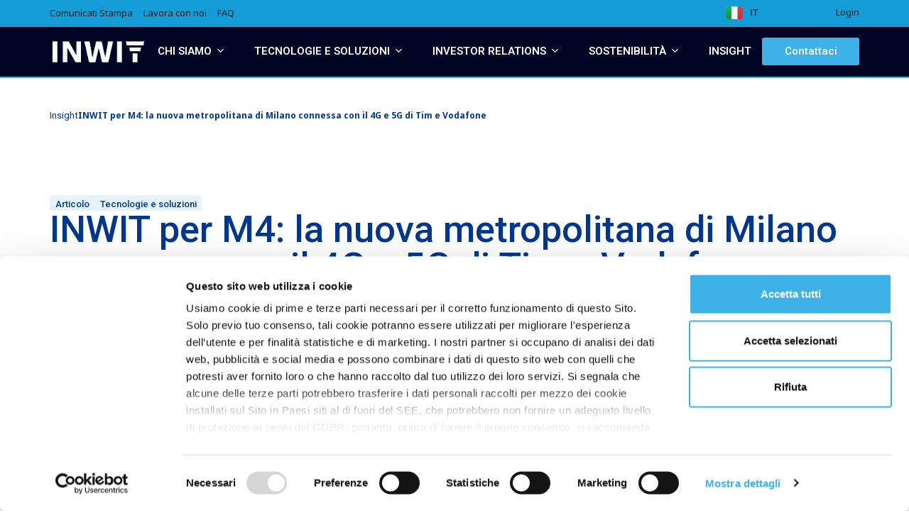

--- FILE ---
content_type: text/html; charset=UTF-8
request_url: https://www.inwit.it/it/storie/inwit-per-m4-la-nuova-metropolitana-di-milano-connessa-con-il-4g-e-5g-di-tim-e-vodafone/
body_size: 88521
content:
<!DOCTYPE html>
<html lang="it-IT">
<head>
	<meta charset="UTF-8">
<script>
var gform;gform||(document.addEventListener("gform_main_scripts_loaded",function(){gform.scriptsLoaded=!0}),document.addEventListener("gform/theme/scripts_loaded",function(){gform.themeScriptsLoaded=!0}),window.addEventListener("DOMContentLoaded",function(){gform.domLoaded=!0}),gform={domLoaded:!1,scriptsLoaded:!1,themeScriptsLoaded:!1,isFormEditor:()=>"function"==typeof InitializeEditor,callIfLoaded:function(o){return!(!gform.domLoaded||!gform.scriptsLoaded||!gform.themeScriptsLoaded&&!gform.isFormEditor()||(gform.isFormEditor()&&console.warn("The use of gform.initializeOnLoaded() is deprecated in the form editor context and will be removed in Gravity Forms 3.1."),o(),0))},initializeOnLoaded:function(o){gform.callIfLoaded(o)||(document.addEventListener("gform_main_scripts_loaded",()=>{gform.scriptsLoaded=!0,gform.callIfLoaded(o)}),document.addEventListener("gform/theme/scripts_loaded",()=>{gform.themeScriptsLoaded=!0,gform.callIfLoaded(o)}),window.addEventListener("DOMContentLoaded",()=>{gform.domLoaded=!0,gform.callIfLoaded(o)}))},hooks:{action:{},filter:{}},addAction:function(o,r,e,t){gform.addHook("action",o,r,e,t)},addFilter:function(o,r,e,t){gform.addHook("filter",o,r,e,t)},doAction:function(o){gform.doHook("action",o,arguments)},applyFilters:function(o){return gform.doHook("filter",o,arguments)},removeAction:function(o,r){gform.removeHook("action",o,r)},removeFilter:function(o,r,e){gform.removeHook("filter",o,r,e)},addHook:function(o,r,e,t,n){null==gform.hooks[o][r]&&(gform.hooks[o][r]=[]);var d=gform.hooks[o][r];null==n&&(n=r+"_"+d.length),gform.hooks[o][r].push({tag:n,callable:e,priority:t=null==t?10:t})},doHook:function(r,o,e){var t;if(e=Array.prototype.slice.call(e,1),null!=gform.hooks[r][o]&&((o=gform.hooks[r][o]).sort(function(o,r){return o.priority-r.priority}),o.forEach(function(o){"function"!=typeof(t=o.callable)&&(t=window[t]),"action"==r?t.apply(null,e):e[0]=t.apply(null,e)})),"filter"==r)return e[0]},removeHook:function(o,r,t,n){var e;null!=gform.hooks[o][r]&&(e=(e=gform.hooks[o][r]).filter(function(o,r,e){return!!(null!=n&&n!=o.tag||null!=t&&t!=o.priority)}),gform.hooks[o][r]=e)}});
</script>

	<meta name="viewport" content="width=device-width, initial-scale=1.0, viewport-fit=cover" />		<script type="text/javascript" data-cookieconsent="ignore">
	window.dataLayer = window.dataLayer || [];

	function gtag() {
		dataLayer.push(arguments);
	}

	gtag("consent", "default", {
		ad_personalization: "denied",
		ad_storage: "denied",
		ad_user_data: "denied",
		analytics_storage: "denied",
		functionality_storage: "denied",
		personalization_storage: "denied",
		security_storage: "granted",
		wait_for_update: 500,
	});
	gtag("set", "ads_data_redaction", true);
	gtag("set", "url_passthrough", true);
</script>
<script type="text/javascript"
		id="Cookiebot"
		src="https://consent.cookiebot.com/uc.js"
		data-implementation="wp"
		data-cbid="02c42ab7-5987-4628-9daa-f6031e2c9dbd"
						data-culture="IT"
				data-blockingmode="auto"
	></script>
      <script type="text/javascript">
      window._mtm = window._mtm || []; 
      window._mtm.push({
        'country': 'it',
        'language': 'it',
        'pageType': 'storie',
        'category': 'tecnologie_soluzioni'
      });
      </script>
          <!-- Matomo Tag Manager -->
      <script>
      var _mtm = window._mtm = window._mtm || []; 
      _mtm.push({'mtm.startTime': (new Date().getTime()), 'event': 'mtm.Start'}); 
      var d=document, g=d.createElement('script'), s=d.getElementsByTagName('script')[0]; 
      g.async=true; g.src='https://cdn.matomo.cloud/inwit.matomo.cloud/container_oIlDSfaW.js'; s.parentNode.insertBefore(g,s);
      </script> 
      <!-- End Matomo Tag Manager -->
    <meta name='robots' content='index, follow, max-image-preview:large, max-snippet:-1, max-video-preview:-1' />
<link rel="alternate" href="https://www.inwit.it/it/storie/inwit-per-m4-la-nuova-metropolitana-di-milano-connessa-con-il-4g-e-5g-di-tim-e-vodafone/" hreflang="it" />
<link rel="alternate" href="https://www.inwit.it/en/stories/inwit-for-m4-milans-new-metro-connected-with-4g-and-5g-by-tim-and-vodafone/" hreflang="en" />

	<!-- This site is optimized with the Yoast SEO plugin v26.6 - https://yoast.com/wordpress/plugins/seo/ -->
	<title>INWIT per M4: la nuova metropolitana di Milano connessa con il 4G e 5G di Tim e Vodafone &#8211; INWIT</title>
	<meta name="description" content="INWIT ha realizzato i lavori per la connettività mobile all’interno della nuova tratta Linate - Susa della M4, la nuova metropolitana di Milano inaugurata oggi." />
	<link rel="canonical" href="https://www.inwit.it/it/storie/inwit-per-m4-la-nuova-metropolitana-di-milano-connessa-con-il-4g-e-5g-di-tim-e-vodafone/" />
	<meta property="og:locale" content="it_IT" />
	<meta property="og:locale:alternate" content="en_GB" />
	<meta property="og:type" content="article" />
	<meta property="og:title" content="INWIT per M4: la nuova metropolitana di Milano connessa con il 4G e 5G di Tim e Vodafone &#8211; INWIT" />
	<meta property="og:description" content="INWIT ha realizzato i lavori per la connettività mobile all’interno della nuova tratta Linate - Susa della M4, la nuova metropolitana di Milano inaugurata oggi." />
	<meta property="og:url" content="https://www.inwit.it/it/storie/inwit-per-m4-la-nuova-metropolitana-di-milano-connessa-con-il-4g-e-5g-di-tim-e-vodafone/" />
	<meta property="og:site_name" content="INWIT" />
	<meta property="article:published_time" content="2022-11-26T13:55:48+00:00" />
	<meta property="article:modified_time" content="2026-01-29T15:08:38+00:00" />
	<meta property="og:image" content="https://cdn.inwit.it/website/wp-content/uploads/2022/11/Schermata-2022-04-14-alle-15.28.43-1-1024x536-1.png" />
	<meta property="og:image:width" content="1024" />
	<meta property="og:image:height" content="536" />
	<meta property="og:image:type" content="image/png" />
	<meta name="author" content="Mashfrog_Developers" />
	<meta name="twitter:card" content="summary_large_image" />
	<script type="application/ld+json" class="yoast-schema-graph">{"@context":"https://schema.org","@graph":[{"@type":"Article","@id":"https://www.inwit.it/it/storie/inwit-per-m4-la-nuova-metropolitana-di-milano-connessa-con-il-4g-e-5g-di-tim-e-vodafone/#article","isPartOf":{"@id":"https://www.inwit.it/it/storie/inwit-per-m4-la-nuova-metropolitana-di-milano-connessa-con-il-4g-e-5g-di-tim-e-vodafone/"},"author":{"name":"Mashfrog_Developers","@id":"https://www.inwit.it/it/#/schema/person/c31e56615100c99d2640afd1a291f53c"},"headline":"INWIT per M4: la nuova metropolitana di Milano connessa con il 4G e 5G di Tim e Vodafone","datePublished":"2022-11-26T13:55:48+00:00","dateModified":"2026-01-29T15:08:38+00:00","mainEntityOfPage":{"@id":"https://www.inwit.it/it/storie/inwit-per-m4-la-nuova-metropolitana-di-milano-connessa-con-il-4g-e-5g-di-tim-e-vodafone/"},"wordCount":235,"publisher":{"@id":"https://www.inwit.it/it/#organization"},"image":{"@id":"https://www.inwit.it/it/storie/inwit-per-m4-la-nuova-metropolitana-di-milano-connessa-con-il-4g-e-5g-di-tim-e-vodafone/#primaryimage"},"thumbnailUrl":"https://www.inwit.it/wp-content/uploads/2022/11/Schermata-2022-04-14-alle-15.28.43-1-1024x536-1.png","keywords":["5G","M4","Metropolitana","Milano"],"articleSection":["Tecnologie e soluzioni"],"inLanguage":"it-IT"},{"@type":"WebPage","@id":"https://www.inwit.it/it/storie/inwit-per-m4-la-nuova-metropolitana-di-milano-connessa-con-il-4g-e-5g-di-tim-e-vodafone/","url":"https://www.inwit.it/it/storie/inwit-per-m4-la-nuova-metropolitana-di-milano-connessa-con-il-4g-e-5g-di-tim-e-vodafone/","name":"INWIT per M4: la nuova metropolitana di Milano connessa con il 4G e 5G di Tim e Vodafone &#8211; INWIT","isPartOf":{"@id":"https://www.inwit.it/it/#website"},"primaryImageOfPage":{"@id":"https://www.inwit.it/it/storie/inwit-per-m4-la-nuova-metropolitana-di-milano-connessa-con-il-4g-e-5g-di-tim-e-vodafone/#primaryimage"},"image":{"@id":"https://www.inwit.it/it/storie/inwit-per-m4-la-nuova-metropolitana-di-milano-connessa-con-il-4g-e-5g-di-tim-e-vodafone/#primaryimage"},"thumbnailUrl":"https://www.inwit.it/wp-content/uploads/2022/11/Schermata-2022-04-14-alle-15.28.43-1-1024x536-1.png","datePublished":"2022-11-26T13:55:48+00:00","dateModified":"2026-01-29T15:08:38+00:00","description":"INWIT ha realizzato i lavori per la connettività mobile all’interno della nuova tratta Linate - Susa della M4, la nuova metropolitana di Milano inaugurata oggi.","breadcrumb":{"@id":"https://www.inwit.it/it/storie/inwit-per-m4-la-nuova-metropolitana-di-milano-connessa-con-il-4g-e-5g-di-tim-e-vodafone/#breadcrumb"},"inLanguage":"it-IT","potentialAction":[{"@type":"ReadAction","target":["https://www.inwit.it/it/storie/inwit-per-m4-la-nuova-metropolitana-di-milano-connessa-con-il-4g-e-5g-di-tim-e-vodafone/"]}]},{"@type":"ImageObject","inLanguage":"it-IT","@id":"https://www.inwit.it/it/storie/inwit-per-m4-la-nuova-metropolitana-di-milano-connessa-con-il-4g-e-5g-di-tim-e-vodafone/#primaryimage","url":"https://www.inwit.it/wp-content/uploads/2022/11/Schermata-2022-04-14-alle-15.28.43-1-1024x536-1.png","contentUrl":"https://www.inwit.it/wp-content/uploads/2022/11/Schermata-2022-04-14-alle-15.28.43-1-1024x536-1.png","width":1024,"height":536},{"@type":"BreadcrumbList","@id":"https://www.inwit.it/it/storie/inwit-per-m4-la-nuova-metropolitana-di-milano-connessa-con-il-4g-e-5g-di-tim-e-vodafone/#breadcrumb","itemListElement":[{"@type":"ListItem","position":1,"name":"Storie","item":"https://www.inwit.it/it/insight/"},{"@type":"ListItem","position":2,"name":"INWIT per M4: la nuova metropolitana di Milano connessa con il 4G e 5G di Tim e Vodafone"}]},{"@type":"WebSite","@id":"https://www.inwit.it/it/#website","url":"https://www.inwit.it/it/","name":"INWIT","description":"Dietro alla tua connettività c&#039;è INWIT","publisher":{"@id":"https://www.inwit.it/it/#organization"},"potentialAction":[{"@type":"SearchAction","target":{"@type":"EntryPoint","urlTemplate":"https://www.inwit.it/it/?s={search_term_string}"},"query-input":{"@type":"PropertyValueSpecification","valueRequired":true,"valueName":"search_term_string"}}],"inLanguage":"it-IT"},{"@type":"Organization","@id":"https://www.inwit.it/it/#organization","name":"INWIT S.p.A","url":"https://www.inwit.it/it/","logo":{"@type":"ImageObject","inLanguage":"it-IT","@id":"https://www.inwit.it/it/#/schema/logo/image/","url":"https://www.inwit.it/wp-content/uploads/2021/04/inwit-logo.png","contentUrl":"https://www.inwit.it/wp-content/uploads/2021/04/inwit-logo.png","width":158,"height":36,"caption":"INWIT S.p.A"},"image":{"@id":"https://www.inwit.it/it/#/schema/logo/image/"}},{"@type":"Person","@id":"https://www.inwit.it/it/#/schema/person/c31e56615100c99d2640afd1a291f53c","name":"Mashfrog_Developers","image":{"@type":"ImageObject","inLanguage":"it-IT","@id":"https://www.inwit.it/it/#/schema/person/image/","url":"https://secure.gravatar.com/avatar/aa452742fbaed3e73ce8acb71cb240a1d3960924ff13fe4fd82628c791df4376?s=96&d=mm&r=g","contentUrl":"https://secure.gravatar.com/avatar/aa452742fbaed3e73ce8acb71cb240a1d3960924ff13fe4fd82628c791df4376?s=96&d=mm&r=g","caption":"Mashfrog_Developers"},"sameAs":["https://coll.inwit.it"]}]}</script>
	<!-- / Yoast SEO plugin. -->


<link rel='dns-prefetch' href='//maps.googleapis.com' />
<link rel='dns-prefetch' href='//unpkg.com' />
<link rel='dns-prefetch' href='//fonts.googleapis.com' />
<link href='https://fonts.gstatic.com' crossorigin rel='preconnect' />
<link rel="alternate" type="application/rss+xml" title="INWIT &raquo; Feed" href="https://www.inwit.it/it/feed/" />
<link rel="alternate" type="application/rss+xml" title="INWIT &raquo; Feed dei commenti" href="https://www.inwit.it/it/comments/feed/" />
<style id='wp-img-auto-sizes-contain-inline-css'>
img:is([sizes=auto i],[sizes^="auto," i]){contain-intrinsic-size:3000px 1500px}
/*# sourceURL=wp-img-auto-sizes-contain-inline-css */
</style>
<link rel='stylesheet' id='wp-block-library-css' href='https://www.inwit.it/wp-includes/css/dist/block-library/style.min.css?ver=6.9' media='all' />
<style id='wp-block-library-theme-inline-css'>
.wp-block-audio :where(figcaption){color:#555;font-size:13px;text-align:center}.is-dark-theme .wp-block-audio :where(figcaption){color:#ffffffa6}.wp-block-audio{margin:0 0 1em}.wp-block-code{border:1px solid #ccc;border-radius:4px;font-family:Menlo,Consolas,monaco,monospace;padding:.8em 1em}.wp-block-embed :where(figcaption){color:#555;font-size:13px;text-align:center}.is-dark-theme .wp-block-embed :where(figcaption){color:#ffffffa6}.wp-block-embed{margin:0 0 1em}.blocks-gallery-caption{color:#555;font-size:13px;text-align:center}.is-dark-theme .blocks-gallery-caption{color:#ffffffa6}:root :where(.wp-block-image figcaption){color:#555;font-size:13px;text-align:center}.is-dark-theme :root :where(.wp-block-image figcaption){color:#ffffffa6}.wp-block-image{margin:0 0 1em}.wp-block-pullquote{border-bottom:4px solid;border-top:4px solid;color:currentColor;margin-bottom:1.75em}.wp-block-pullquote :where(cite),.wp-block-pullquote :where(footer),.wp-block-pullquote__citation{color:currentColor;font-size:.8125em;font-style:normal;text-transform:uppercase}.wp-block-quote{border-left:.25em solid;margin:0 0 1.75em;padding-left:1em}.wp-block-quote cite,.wp-block-quote footer{color:currentColor;font-size:.8125em;font-style:normal;position:relative}.wp-block-quote:where(.has-text-align-right){border-left:none;border-right:.25em solid;padding-left:0;padding-right:1em}.wp-block-quote:where(.has-text-align-center){border:none;padding-left:0}.wp-block-quote.is-large,.wp-block-quote.is-style-large,.wp-block-quote:where(.is-style-plain){border:none}.wp-block-search .wp-block-search__label{font-weight:700}.wp-block-search__button{border:1px solid #ccc;padding:.375em .625em}:where(.wp-block-group.has-background){padding:1.25em 2.375em}.wp-block-separator.has-css-opacity{opacity:.4}.wp-block-separator{border:none;border-bottom:2px solid;margin-left:auto;margin-right:auto}.wp-block-separator.has-alpha-channel-opacity{opacity:1}.wp-block-separator:not(.is-style-wide):not(.is-style-dots){width:100px}.wp-block-separator.has-background:not(.is-style-dots){border-bottom:none;height:1px}.wp-block-separator.has-background:not(.is-style-wide):not(.is-style-dots){height:2px}.wp-block-table{margin:0 0 1em}.wp-block-table td,.wp-block-table th{word-break:normal}.wp-block-table :where(figcaption){color:#555;font-size:13px;text-align:center}.is-dark-theme .wp-block-table :where(figcaption){color:#ffffffa6}.wp-block-video :where(figcaption){color:#555;font-size:13px;text-align:center}.is-dark-theme .wp-block-video :where(figcaption){color:#ffffffa6}.wp-block-video{margin:0 0 1em}:root :where(.wp-block-template-part.has-background){margin-bottom:0;margin-top:0;padding:1.25em 2.375em}
/*# sourceURL=/wp-includes/css/dist/block-library/theme.min.css */
</style>
<style id='classic-theme-styles-inline-css'>
/*! This file is auto-generated */
.wp-block-button__link{color:#fff;background-color:#32373c;border-radius:9999px;box-shadow:none;text-decoration:none;padding:calc(.667em + 2px) calc(1.333em + 2px);font-size:1.125em}.wp-block-file__button{background:#32373c;color:#fff;text-decoration:none}
/*# sourceURL=/wp-includes/css/classic-themes.min.css */
</style>
<style id='safe-svg-svg-icon-style-inline-css'>
.safe-svg-cover{text-align:center}.safe-svg-cover .safe-svg-inside{display:inline-block;max-width:100%}.safe-svg-cover svg{fill:currentColor;height:100%;max-height:100%;max-width:100%;width:100%}

/*# sourceURL=https://www.inwit.it/wp-content/plugins/safe-svg/dist/safe-svg-block-frontend.css */
</style>
<style id='global-styles-inline-css'>
:root{--wp--preset--aspect-ratio--square: 1;--wp--preset--aspect-ratio--4-3: 4/3;--wp--preset--aspect-ratio--3-4: 3/4;--wp--preset--aspect-ratio--3-2: 3/2;--wp--preset--aspect-ratio--2-3: 2/3;--wp--preset--aspect-ratio--16-9: 16/9;--wp--preset--aspect-ratio--9-16: 9/16;--wp--preset--color--black: #000000;--wp--preset--color--cyan-bluish-gray: #abb8c3;--wp--preset--color--white: #ffffff;--wp--preset--color--pale-pink: #f78da7;--wp--preset--color--vivid-red: #cf2e2e;--wp--preset--color--luminous-vivid-orange: #ff6900;--wp--preset--color--luminous-vivid-amber: #fcb900;--wp--preset--color--light-green-cyan: #7bdcb5;--wp--preset--color--vivid-green-cyan: #00d084;--wp--preset--color--pale-cyan-blue: #8ed1fc;--wp--preset--color--vivid-cyan-blue: #0693e3;--wp--preset--color--vivid-purple: #9b51e0;--wp--preset--color--primary-light: #62c0ed;--wp--preset--color--primary: #3eb1e8;--wp--preset--color--primary-wcag: #199ed4;--wp--preset--color--secondary-light: #526a99;--wp--preset--color--secondary: #2b4882;--wp--preset--color--alt-light: #f0f6fb;--wp--preset--color--alt: #ecf3f9;--wp--preset--color--light: #f4f4f4;--wp--preset--color--border: #e2e2e2;--wp--preset--color--text: #1e2a36;--wp--preset--color--text-alt: #363636;--wp--preset--color--text-light: #9a9a9a;--wp--preset--gradient--vivid-cyan-blue-to-vivid-purple: linear-gradient(135deg,rgb(6,147,227) 0%,rgb(155,81,224) 100%);--wp--preset--gradient--light-green-cyan-to-vivid-green-cyan: linear-gradient(135deg,rgb(122,220,180) 0%,rgb(0,208,130) 100%);--wp--preset--gradient--luminous-vivid-amber-to-luminous-vivid-orange: linear-gradient(135deg,rgb(252,185,0) 0%,rgb(255,105,0) 100%);--wp--preset--gradient--luminous-vivid-orange-to-vivid-red: linear-gradient(135deg,rgb(255,105,0) 0%,rgb(207,46,46) 100%);--wp--preset--gradient--very-light-gray-to-cyan-bluish-gray: linear-gradient(135deg,rgb(238,238,238) 0%,rgb(169,184,195) 100%);--wp--preset--gradient--cool-to-warm-spectrum: linear-gradient(135deg,rgb(74,234,220) 0%,rgb(151,120,209) 20%,rgb(207,42,186) 40%,rgb(238,44,130) 60%,rgb(251,105,98) 80%,rgb(254,248,76) 100%);--wp--preset--gradient--blush-light-purple: linear-gradient(135deg,rgb(255,206,236) 0%,rgb(152,150,240) 100%);--wp--preset--gradient--blush-bordeaux: linear-gradient(135deg,rgb(254,205,165) 0%,rgb(254,45,45) 50%,rgb(107,0,62) 100%);--wp--preset--gradient--luminous-dusk: linear-gradient(135deg,rgb(255,203,112) 0%,rgb(199,81,192) 50%,rgb(65,88,208) 100%);--wp--preset--gradient--pale-ocean: linear-gradient(135deg,rgb(255,245,203) 0%,rgb(182,227,212) 50%,rgb(51,167,181) 100%);--wp--preset--gradient--electric-grass: linear-gradient(135deg,rgb(202,248,128) 0%,rgb(113,206,126) 100%);--wp--preset--gradient--midnight: linear-gradient(135deg,rgb(2,3,129) 0%,rgb(40,116,252) 100%);--wp--preset--font-size--small: 13px;--wp--preset--font-size--medium: 18px;--wp--preset--font-size--large: 21px;--wp--preset--font-size--x-large: 42px;--wp--preset--font-size--extra: 30px;--wp--preset--spacing--20: 0.44rem;--wp--preset--spacing--30: 0.67rem;--wp--preset--spacing--40: 1rem;--wp--preset--spacing--50: 1.5rem;--wp--preset--spacing--60: 2.25rem;--wp--preset--spacing--70: 3.38rem;--wp--preset--spacing--80: 5.06rem;--wp--preset--shadow--natural: 6px 6px 9px rgba(0, 0, 0, 0.2);--wp--preset--shadow--deep: 12px 12px 50px rgba(0, 0, 0, 0.4);--wp--preset--shadow--sharp: 6px 6px 0px rgba(0, 0, 0, 0.2);--wp--preset--shadow--outlined: 6px 6px 0px -3px rgb(255, 255, 255), 6px 6px rgb(0, 0, 0);--wp--preset--shadow--crisp: 6px 6px 0px rgb(0, 0, 0);}:where(.is-layout-flex){gap: 0.5em;}:where(.is-layout-grid){gap: 0.5em;}body .is-layout-flex{display: flex;}.is-layout-flex{flex-wrap: wrap;align-items: center;}.is-layout-flex > :is(*, div){margin: 0;}body .is-layout-grid{display: grid;}.is-layout-grid > :is(*, div){margin: 0;}:where(.wp-block-columns.is-layout-flex){gap: 2em;}:where(.wp-block-columns.is-layout-grid){gap: 2em;}:where(.wp-block-post-template.is-layout-flex){gap: 1.25em;}:where(.wp-block-post-template.is-layout-grid){gap: 1.25em;}.has-black-color{color: var(--wp--preset--color--black) !important;}.has-cyan-bluish-gray-color{color: var(--wp--preset--color--cyan-bluish-gray) !important;}.has-white-color{color: var(--wp--preset--color--white) !important;}.has-pale-pink-color{color: var(--wp--preset--color--pale-pink) !important;}.has-vivid-red-color{color: var(--wp--preset--color--vivid-red) !important;}.has-luminous-vivid-orange-color{color: var(--wp--preset--color--luminous-vivid-orange) !important;}.has-luminous-vivid-amber-color{color: var(--wp--preset--color--luminous-vivid-amber) !important;}.has-light-green-cyan-color{color: var(--wp--preset--color--light-green-cyan) !important;}.has-vivid-green-cyan-color{color: var(--wp--preset--color--vivid-green-cyan) !important;}.has-pale-cyan-blue-color{color: var(--wp--preset--color--pale-cyan-blue) !important;}.has-vivid-cyan-blue-color{color: var(--wp--preset--color--vivid-cyan-blue) !important;}.has-vivid-purple-color{color: var(--wp--preset--color--vivid-purple) !important;}.has-black-background-color{background-color: var(--wp--preset--color--black) !important;}.has-cyan-bluish-gray-background-color{background-color: var(--wp--preset--color--cyan-bluish-gray) !important;}.has-white-background-color{background-color: var(--wp--preset--color--white) !important;}.has-pale-pink-background-color{background-color: var(--wp--preset--color--pale-pink) !important;}.has-vivid-red-background-color{background-color: var(--wp--preset--color--vivid-red) !important;}.has-luminous-vivid-orange-background-color{background-color: var(--wp--preset--color--luminous-vivid-orange) !important;}.has-luminous-vivid-amber-background-color{background-color: var(--wp--preset--color--luminous-vivid-amber) !important;}.has-light-green-cyan-background-color{background-color: var(--wp--preset--color--light-green-cyan) !important;}.has-vivid-green-cyan-background-color{background-color: var(--wp--preset--color--vivid-green-cyan) !important;}.has-pale-cyan-blue-background-color{background-color: var(--wp--preset--color--pale-cyan-blue) !important;}.has-vivid-cyan-blue-background-color{background-color: var(--wp--preset--color--vivid-cyan-blue) !important;}.has-vivid-purple-background-color{background-color: var(--wp--preset--color--vivid-purple) !important;}.has-black-border-color{border-color: var(--wp--preset--color--black) !important;}.has-cyan-bluish-gray-border-color{border-color: var(--wp--preset--color--cyan-bluish-gray) !important;}.has-white-border-color{border-color: var(--wp--preset--color--white) !important;}.has-pale-pink-border-color{border-color: var(--wp--preset--color--pale-pink) !important;}.has-vivid-red-border-color{border-color: var(--wp--preset--color--vivid-red) !important;}.has-luminous-vivid-orange-border-color{border-color: var(--wp--preset--color--luminous-vivid-orange) !important;}.has-luminous-vivid-amber-border-color{border-color: var(--wp--preset--color--luminous-vivid-amber) !important;}.has-light-green-cyan-border-color{border-color: var(--wp--preset--color--light-green-cyan) !important;}.has-vivid-green-cyan-border-color{border-color: var(--wp--preset--color--vivid-green-cyan) !important;}.has-pale-cyan-blue-border-color{border-color: var(--wp--preset--color--pale-cyan-blue) !important;}.has-vivid-cyan-blue-border-color{border-color: var(--wp--preset--color--vivid-cyan-blue) !important;}.has-vivid-purple-border-color{border-color: var(--wp--preset--color--vivid-purple) !important;}.has-vivid-cyan-blue-to-vivid-purple-gradient-background{background: var(--wp--preset--gradient--vivid-cyan-blue-to-vivid-purple) !important;}.has-light-green-cyan-to-vivid-green-cyan-gradient-background{background: var(--wp--preset--gradient--light-green-cyan-to-vivid-green-cyan) !important;}.has-luminous-vivid-amber-to-luminous-vivid-orange-gradient-background{background: var(--wp--preset--gradient--luminous-vivid-amber-to-luminous-vivid-orange) !important;}.has-luminous-vivid-orange-to-vivid-red-gradient-background{background: var(--wp--preset--gradient--luminous-vivid-orange-to-vivid-red) !important;}.has-very-light-gray-to-cyan-bluish-gray-gradient-background{background: var(--wp--preset--gradient--very-light-gray-to-cyan-bluish-gray) !important;}.has-cool-to-warm-spectrum-gradient-background{background: var(--wp--preset--gradient--cool-to-warm-spectrum) !important;}.has-blush-light-purple-gradient-background{background: var(--wp--preset--gradient--blush-light-purple) !important;}.has-blush-bordeaux-gradient-background{background: var(--wp--preset--gradient--blush-bordeaux) !important;}.has-luminous-dusk-gradient-background{background: var(--wp--preset--gradient--luminous-dusk) !important;}.has-pale-ocean-gradient-background{background: var(--wp--preset--gradient--pale-ocean) !important;}.has-electric-grass-gradient-background{background: var(--wp--preset--gradient--electric-grass) !important;}.has-midnight-gradient-background{background: var(--wp--preset--gradient--midnight) !important;}.has-small-font-size{font-size: var(--wp--preset--font-size--small) !important;}.has-medium-font-size{font-size: var(--wp--preset--font-size--medium) !important;}.has-large-font-size{font-size: var(--wp--preset--font-size--large) !important;}.has-x-large-font-size{font-size: var(--wp--preset--font-size--x-large) !important;}
:where(.wp-block-post-template.is-layout-flex){gap: 1.25em;}:where(.wp-block-post-template.is-layout-grid){gap: 1.25em;}
:where(.wp-block-term-template.is-layout-flex){gap: 1.25em;}:where(.wp-block-term-template.is-layout-grid){gap: 1.25em;}
:where(.wp-block-columns.is-layout-flex){gap: 2em;}:where(.wp-block-columns.is-layout-grid){gap: 2em;}
:root :where(.wp-block-pullquote){font-size: 1.5em;line-height: 1.6;}
/*# sourceURL=global-styles-inline-css */
</style>
<link rel='stylesheet' id='style-css' href='https://www.inwit.it/wp-content/plugins/gwp-ecosystem//styles/animations.css?ver=6.9' media='all' />
<link rel='stylesheet' id='filter-loop-css-css' href='https://www.inwit.it/wp-content/plugins/gwp-ecosystem//styles/filter-loop.css?ver=1.0.0' media='all' />
<link rel="preconnect" href="https://fonts.gstatic.com">
<link rel='stylesheet' id='google-fonts-css' href='https://fonts.googleapis.com/css2?family=Noto+Sans:ital,wght@0,400;0,700;1,400;1,700&#038;family=Roboto:ital,wght@0,300;0,400;0,900;1,300;1,400&#038;display=swap' media='all' />
<link rel='stylesheet' id='bootstrap-base-css' href='https://www.inwit.it/wp-content/themes/inwit/assets/css/bootstrap-base.min.css?ver=4.5.3' media='all' />
<link rel='stylesheet' id='tiny-slider-css' href='https://www.inwit.it/wp-content/themes/inwit/assets/css/tiny-slider.min.css?ver=2.9.3' media='all' />
<link rel='stylesheet' id='micromodal-css' href='https://www.inwit.it/wp-content/themes/inwit/assets/css/micromodal.css?ver=1.6.19' media='screen' />
<link rel='stylesheet' id='inwit-blocks-css' href='https://www.inwit.it/wp-content/themes/inwit/assets/css/blocks-custom.css?ver=1.6.19' media='all' />
<link rel='stylesheet' id='inwit-theme-css' href='https://www.inwit.it/wp-content/themes/inwit/assets/css/main.css?ver=1.6.19' media='all' />
<style id='inwit-theme-inline-css'>
:root {--primary-color: #3eb1e8;--primary-dark-color: #39a3d5;--primary-light-color: #62c0ed;--primary-wcag-color: #199ed4;--secondary-color: #2b4882;--secondary-dark-color: #284378;--secondary-light-color: #526a99;--alt-color: #ecf3f9;--alt-dark-color: #d9dfe5;--alt-light-color: #f0f6fb;--light-color: #f4f4f4;--border-color: #e2e2e2;--text-color: #1e2a36;--text-alt-color: #363636;--text-alt-hover-color: #5b5b5b;--text-light-color: #9a9a9a;--white-color: #ffffff;}
.has-small-font-size {font-size: 13px}
.has-medium-font-size {font-size: 18px}
.has-large-font-size {font-size: 21px}
.has-extra-font-size {font-size: 30px}

.has-primary-color {color: var(--primary-color) !important}
.has-primary-background-color {background-color: var(--primary-color) !important}
.has-primary-light-color {color: var(--primary-light-color) !important}
.has-primary-light-background-color {background-color: var(--primary-light-color) !important}
.has-primary-wcag-color {color: var(--primary-wcag-color) !important}
.has-primary-wcag-background-color {background-color: var(--primary-wcag-color) !important}
.has-secondary-color {color: var(--secondary-color) !important}
.has-secondary-background-color {background-color: var(--secondary-color) !important}
.has-secondary-light-color {color: var(--secondary-light-color) !important}
.has-secondary-light-background-color {background-color: var(--secondary-light-color) !important}
.has-alt-color {color: var(--alt-color) !important}
.has-alt-background-color {background-color: var(--alt-color) !important}
.has-alt-light-color {color: var(--alt-light-color) !important}
.has-alt-light-background-color {background-color: var(--alt-light-color) !important}
.has-light-color {color: var(--light-color) !important}
.has-light-background-color {background-color: var(--light-color) !important}
.has-border-color {color: var(--border-color) !important}
.has-border-background-color {background-color: var(--border-color) !important}
.has-text-background-color {background-color: var(--text-color) !important}
.has-text-alt-color {color: var(--text-alt-color) !important}
.has-text-alt-background-color {background-color: var(--text-alt-color) !important}
.has-text-light-color {color: var(--text-light-color) !important}
.has-text-light-background-color {background-color: var(--text-light-color) !important}
.has-white-color {color: var(--white-color) !important}
.has-white-background-color {background-color: var(--white-color) !important}
.has-text-color:not(.has-primary-color):not(.has-primary-wcag-color):not(.has-secondary-color):not(.has-alt-color):not(.has-light-color):not(.has-border-color):not(.has-text-alt-color):not(.has-text-light-color):not(.has-white-color) {color: var(--text-color)}
/*# sourceURL=inwit-theme-inline-css */
</style>
<link rel='stylesheet' id='basic-table-css' href='https://www.inwit.it/wp-content/themes/inwit/assets/css/basictable.min.css?ver=1.6.19' media='all' />
<link rel='stylesheet' id='elementor-frontend-css' href='https://www.inwit.it/wp-content/plugins/elementor/assets/css/frontend.min.css?ver=3.33.4' media='all' />
<link rel='stylesheet' id='widget-mega-menu-css' href='https://www.inwit.it/wp-content/plugins/elementor-pro/assets/css/widget-mega-menu.min.css?ver=3.33.2' media='all' />
<link rel='stylesheet' id='widget-search-css' href='https://www.inwit.it/wp-content/plugins/elementor-pro/assets/css/widget-search.min.css?ver=3.33.2' media='all' />
<link rel='stylesheet' id='widget-image-css' href='https://www.inwit.it/wp-content/plugins/elementor/assets/css/widget-image.min.css?ver=3.33.4' media='all' />
<link rel='stylesheet' id='widget-icon-box-css' href='https://www.inwit.it/wp-content/plugins/elementor/assets/css/widget-icon-box.min.css?ver=3.33.4' media='all' />
<link rel='stylesheet' id='widget-divider-css' href='https://www.inwit.it/wp-content/plugins/elementor/assets/css/widget-divider.min.css?ver=3.33.4' media='all' />
<link rel='stylesheet' id='widget-heading-css' href='https://www.inwit.it/wp-content/plugins/elementor/assets/css/widget-heading.min.css?ver=3.33.4' media='all' />
<link rel='stylesheet' id='widget-loop-common-css' href='https://www.inwit.it/wp-content/plugins/elementor-pro/assets/css/widget-loop-common.min.css?ver=3.33.2' media='all' />
<link rel='stylesheet' id='widget-loop-grid-css' href='https://www.inwit.it/wp-content/plugins/elementor-pro/assets/css/widget-loop-grid.min.css?ver=3.33.2' media='all' />
<link rel='stylesheet' id='e-animation-fadeIn-css' href='https://www.inwit.it/wp-content/plugins/elementor/assets/lib/animations/styles/fadeIn.min.css?ver=3.33.4' media='all' />
<link rel='stylesheet' id='widget-nav-menu-css' href='https://www.inwit.it/wp-content/plugins/elementor-pro/assets/css/widget-nav-menu.min.css?ver=3.33.2' media='all' />
<link rel='stylesheet' id='widget-social-icons-css' href='https://www.inwit.it/wp-content/plugins/elementor/assets/css/widget-social-icons.min.css?ver=3.33.4' media='all' />
<link rel='stylesheet' id='e-apple-webkit-css' href='https://www.inwit.it/wp-content/plugins/elementor/assets/css/conditionals/apple-webkit.min.css?ver=3.33.4' media='all' />
<link rel='stylesheet' id='widget-share-buttons-css' href='https://www.inwit.it/wp-content/plugins/elementor-pro/assets/css/widget-share-buttons.min.css?ver=3.33.2' media='all' />
<link rel='stylesheet' id='elementor-post-41455-css' href='https://www.inwit.it/wp-content/uploads/elementor/css/post-41455.css?ver=1767796135' media='all' />
<link rel='stylesheet' id='cpel-language-switcher-css' href='https://www.inwit.it/wp-content/plugins/connect-polylang-elementor/assets/css/language-switcher.min.css?ver=2.5.4' media='all' />
<link rel='stylesheet' id='elementor-post-41472-css' href='https://www.inwit.it/wp-content/uploads/elementor/css/post-41472.css?ver=1767796181' media='all' />
<link rel='stylesheet' id='elementor-post-41474-css' href='https://www.inwit.it/wp-content/uploads/elementor/css/post-41474.css?ver=1769164762' media='all' />
<link rel='stylesheet' id='elementor-post-42608-css' href='https://www.inwit.it/wp-content/uploads/elementor/css/post-42608.css?ver=1767796532' media='all' />
<link rel='stylesheet' id='graphina_chart-css-css' href='https://www.inwit.it/wp-content/plugins/graphina-elementor-charts-and-graphs/assets/css/graphina-chart.css?ver=3.1.9' media='all' />
<link rel='stylesheet' id='exad-slick-css' href='https://www.inwit.it/wp-content/plugins/exclusive-addons-for-elementor/assets/vendor/css/slick.min.css?ver=6.9' media='all' />
<link rel='stylesheet' id='exad-slick-theme-css' href='https://www.inwit.it/wp-content/plugins/exclusive-addons-for-elementor/assets/vendor/css/slick-theme.min.css?ver=6.9' media='all' />
<link rel='stylesheet' id='exad-image-hover-css' href='https://www.inwit.it/wp-content/plugins/exclusive-addons-for-elementor/assets/vendor/css/imagehover.css?ver=6.9' media='all' />
<link rel='stylesheet' id='exad-swiperv5-css' href='https://www.inwit.it/wp-content/plugins/exclusive-addons-for-elementor/assets/vendor/css/swiper.min.css?ver=2.7.9.8' media='all' />
<link rel='stylesheet' id='exad-main-style-css' href='https://www.inwit.it/wp-content/plugins/exclusive-addons-for-elementor/assets/css/exad-styles.min.css?ver=6.9' media='all' />
<link rel='stylesheet' id='cf7cf-style-css' href='https://www.inwit.it/wp-content/plugins/cf7-conditional-fields/style.css?ver=2.6.7' media='all' />
<link rel='stylesheet' id='elementor-gf-roboto-css' href='https://fonts.googleapis.com/css?family=Roboto:100,100italic,200,200italic,300,300italic,400,400italic,500,500italic,600,600italic,700,700italic,800,800italic,900,900italic&#038;display=swap' media='all' />
<link rel='stylesheet' id='elementor-icons-shared-0-css' href='https://www.inwit.it/wp-content/plugins/exclusive-addons-for-elementor/assets/fonts/feather-icon/feather-icon-style.min.css?ver=2.7.9.8' media='all' />
<link rel='stylesheet' id='elementor-icons-feather-icons-css' href='https://www.inwit.it/wp-content/plugins/exclusive-addons-for-elementor/assets/fonts/feather-icon/feather-icon-style.min.css?ver=2.7.9.8' media='all' />
<script src="https://www.inwit.it/wp-includes/js/jquery/jquery.min.js?ver=3.7.1" id="jquery-core-js"></script>
<script src="https://www.inwit.it/wp-includes/js/jquery/jquery-migrate.min.js?ver=3.4.1" id="jquery-migrate-js"></script>
<script id="jquery-js-after">
jQuery(document).on('gform_page_loaded', function (event, formId, currentPage) {

      var allowedForms = [1, 2];
      if (allowedForms.indexOf(formId) === -1) return;

      var general = document.querySelector('.contacts__general');
      if (!general) return;

      if (currentPage === '2') {
        general.classList.add('is-hidden');
      } else {
        general.classList.remove('is-hidden');
      }

    });
    
//# sourceURL=jquery-js-after
</script>
<link rel="EditURI" type="application/rsd+xml" title="RSD" href="https://www.inwit.it/xmlrpc.php?rsd" />
			<style>
				.e-con.e-parent:nth-of-type(n+4):not(.e-lazyloaded):not(.e-no-lazyload),
				.e-con.e-parent:nth-of-type(n+4):not(.e-lazyloaded):not(.e-no-lazyload) * {
					background-image: none !important;
				}
				@media screen and (max-height: 1024px) {
					.e-con.e-parent:nth-of-type(n+3):not(.e-lazyloaded):not(.e-no-lazyload),
					.e-con.e-parent:nth-of-type(n+3):not(.e-lazyloaded):not(.e-no-lazyload) * {
						background-image: none !important;
					}
				}
				@media screen and (max-height: 640px) {
					.e-con.e-parent:nth-of-type(n+2):not(.e-lazyloaded):not(.e-no-lazyload),
					.e-con.e-parent:nth-of-type(n+2):not(.e-lazyloaded):not(.e-no-lazyload) * {
						background-image: none !important;
					}
				}
			</style>
			    <style type="text/css">
    .site-logo a, .site-logo a:hover, .site-logo a:focus { color: inherit; text-decoration: none; }    </style>
    <style class="wpcode-css-snippet">.form-contatti {
    --gf-ctrl-label-color-primary: var(--Basic-Darkblue, #01388D);
    --gf-ctrl-label-color-secondary: var(--Basic-Darkblue, #01388D);
	--gf-field-pg-prog-bar-bg-color-blue: var(--Basic-Accent, #3DB1E8);
	--gf-ctrl-btn-bg-color-primary: var(--Basic-Accent, #3DB1E8);
	--gf-field-pg-prog-bar-height: 2px;
    --gf-field-pg-prog-bar-radius: 0;
    --gf-form-gap-y: 1rem;
	
    color: var(--Basic-Darkblue, #01388D);
}

.form-contatti :is(h3, p, select) {
	color: var(--Basic-Darkblue, #01388D);
}

.form-contatti .gf_progressbar_title {
    color: var(--Basic-Darkblue, #01388D);
}

.form-contatti .gfield select.large {
	color: var(--Basic-Darkblue, #01388D);
    border: 1px solid var(--Primary-Gray-300, #D2D5DA);
    background: var(--Primary-Base-White, #FFF);
    height: 3rem;
    line-height: 3;
}

.form-contatti h3 {
    color: var(--Basic-Darkblue, #01388D);
    font-family: Roboto;
    font-size: 1.625rem;
    font-weight: 500;
}

  .form-choices .gfield_radio {
    display: flex;
    gap: 1rem;
    flex-wrap: wrap;
    flex-direction: row !important;
    align-content: flex-start;
    --gf-field-choice-gap: 1rem;
  }

  .form-choices .gfield_radio .gchoice {
    width: fit-content;
  }

  .form-choices input[type="radio"].gfield-choice-input {
    display: none; /* nasconde i radio */
  }

  .form-choices label {
    border-radius: 3px;
    border: 1px solid var(--Basic-Darkblue, #01388D);
	padding: 0.5rem 1rem;
    display: flex;    
    justify-content: center;
    align-items: center;
	margin: 0 !important;
    cursor: pointer;
  }

  .form-choices label:hover {
    border-color: var(--Basic-Accent, #3DB1E8);
  }

  /* quando il radio è selezionato */
  .form-choices input[type="radio"]:checked + label { 
    background-color: var(--Basic-Accent, #3DB1E8);
    color: white;
    border-color: var(--Basic-Accent, #3DB1E8);
  }


.gform-theme--foundation .gfield textarea.large {
    border-radius: 0.375rem 5.625px;
    border: 1px solid var(--Primary-Gray-300, #D2D5DA);
    background: var(--Primary-Base-White, #FFF);
}

.form-contatti .gform_confirmation_message {
	background: var(--Background-Light, #E6F3FC);
	display: flex;
	flex-direction: column;
    align-items: center;
    padding: 3rem 2rem;
}

.form-contatti .gform_confirmation_message h3 {
    margin: 2rem 0 0.5rem;
}

.form-contatti .gform_confirmation_message p {
    color: var(--Basic-Darkblue, #01388D);
    font-family: Roboto;
    font-size: 1.25rem;
}</style><style class="wpcode-css-snippet">/* ----------------------------------------------
 * Generated by Animista on 2025-11-4 20:47:41
 * Licensed under FreeBSD License.
 * See http://animista.net/license for more info. 
 * w: http://animista.net, t: @cssanimista
 * ---------------------------------------------- */

/**
 * ----------------------------------------
 * animation fade-in-top
 * ----------------------------------------
 */
@-webkit-keyframes fade-in-top {
  0% {
    -webkit-transform: translateY(-50px);
            transform: translateY(-50px);
    opacity: 0;
  }
  100% {
    -webkit-transform: translateY(0);
            transform: translateY(0);
    opacity: 1;
  }
}
@keyframes fade-in-top {
  0% {
    -webkit-transform: translateY(-50px);
            transform: translateY(-50px);
    opacity: 0;
  }
  100% {
    -webkit-transform: translateY(0);
            transform: translateY(0);
    opacity: 1;
  }
}

/* ----------------------------------------------
 * Generated by Animista on 2025-11-4 20:55:9
 * Licensed under FreeBSD License.
 * See http://animista.net/license for more info. 
 * w: http://animista.net, t: @cssanimista
 * ---------------------------------------------- */

/**
 * ----------------------------------------
 * animation fade-in-bottom
 * ----------------------------------------
 */
@-webkit-keyframes fade-in-bottom {
  0% {
    -webkit-transform: translateY(50px);
            transform: translateY(50px);
    opacity: 0;
  }
  100% {
    -webkit-transform: translateY(0);
            transform: translateY(0);
    opacity: 1;
  }
}
@keyframes fade-in-bottom {
  0% {
    -webkit-transform: translateY(50px);
            transform: translateY(50px);
    opacity: 0;
  }
  100% {
    -webkit-transform: translateY(0);
            transform: translateY(0);
    opacity: 1;
  }
}
</style><meta name="theme-color" content="#3eb1e8" /><link rel="icon" href="https://www.inwit.it/wp-content/uploads/2021/04/cropped-inwit-favicon-32x32.png" sizes="32x32" />
<link rel="icon" href="https://www.inwit.it/wp-content/uploads/2021/04/cropped-inwit-favicon-192x192.png" sizes="192x192" />
<link rel="apple-touch-icon" href="https://www.inwit.it/wp-content/uploads/2021/04/cropped-inwit-favicon-180x180.png" />
<meta name="msapplication-TileImage" content="https://www.inwit.it/wp-content/uploads/2021/04/cropped-inwit-favicon-270x270.png" />
		<style id="wp-custom-css">
			table.tabella {
    width: 100%;
}

table.tabella td {
    padding: 0.25em;
    text-align: center;
}

table.tabella thead td, table.bt tbody td::before {
    background: var(--primary-color);
    color: #fff;
    padding: 0.5em;
    text-align: center;
}

table.tabella.bt tr {
    padding-bottom: 1rem;
    display: block;
}

table.tabella.bt td {
    padding: 0;
    vertical-align: middle;
    display: flex;
    align-items: center;
    gap: 0.5em;
    text-align: left;
}

.video-embed-wrapper {
  position: relative;
  padding-bottom: 56.25%;
  height: 0;
  overflow: hidden;
}

.video-embed-wrapper iframe {
  position: absolute;
  top: 0;
  left: 0;
  width: 100%;
  height: 100%;
  border: 0;
}

.is-hidden {
  display: none !important;
}
		</style>
		</head>
<body class="wp-singular post-template-default single single-post postid-32450 single-format-standard wp-custom-logo wp-embed-responsive wp-theme-inwit ally-default exclusive-addons-elementor elementor-default elementor-template-full-width elementor-kit-41455 elementor-page-42608">
		<header data-elementor-type="header" data-elementor-id="41472" class="elementor elementor-41472 elementor-location-header" data-elementor-post-type="elementor_library">
			<div class="elementor-element elementor-element-2179e175 e-con-full elementor-hidden-mobile e-flex e-con e-parent" data-id="2179e175" data-element_type="container">
		<div class="elementor-element elementor-element-2a96383b e-flex e-con-boxed e-con e-child" data-id="2a96383b" data-element_type="container" data-settings="{&quot;background_background&quot;:&quot;classic&quot;}">
					<div class="e-con-inner">
		<div class="elementor-element elementor-element-6ffd5246 e-con-full e-flex e-con e-child" data-id="6ffd5246" data-element_type="container">
				<div class="elementor-element elementor-element-c25b66d e-n-menu-mobile e-full_width e-n-menu-layout-horizontal exad-sticky-section-no exad-glass-effect-no elementor-widget elementor-widget-n-menu" data-id="c25b66d" data-element_type="widget" data-settings="{&quot;menu_items&quot;:[{&quot;item_title&quot;:&quot;Comunicati Stampa&quot;,&quot;_id&quot;:&quot;f85ce65&quot;,&quot;item_link&quot;:{&quot;url&quot;:&quot;https:\/\/www.inwit.it\/it\/comunicati-stampa\/&quot;,&quot;is_external&quot;:&quot;&quot;,&quot;nofollow&quot;:&quot;&quot;,&quot;custom_attributes&quot;:&quot;&quot;},&quot;item_dropdown_content&quot;:&quot;no&quot;,&quot;item_icon&quot;:{&quot;value&quot;:&quot;&quot;,&quot;library&quot;:&quot;&quot;},&quot;item_icon_active&quot;:null,&quot;element_id&quot;:&quot;&quot;},{&quot;item_title&quot;:&quot;Lavora con noi&quot;,&quot;_id&quot;:&quot;f79bc48&quot;,&quot;item_link&quot;:{&quot;url&quot;:&quot;https:\/\/www.inwit.it\/it\/lavora-con-noi\/&quot;,&quot;is_external&quot;:&quot;&quot;,&quot;nofollow&quot;:&quot;&quot;,&quot;custom_attributes&quot;:&quot;&quot;},&quot;item_dropdown_content&quot;:&quot;no&quot;,&quot;item_icon&quot;:{&quot;value&quot;:&quot;&quot;,&quot;library&quot;:&quot;&quot;},&quot;item_icon_active&quot;:null,&quot;element_id&quot;:&quot;&quot;},{&quot;item_title&quot;:&quot;FAQ&quot;,&quot;_id&quot;:&quot;66ae84d&quot;,&quot;item_link&quot;:{&quot;url&quot;:&quot;https:\/\/www.inwit.it\/it\/faq\/&quot;,&quot;is_external&quot;:&quot;&quot;,&quot;nofollow&quot;:&quot;&quot;,&quot;custom_attributes&quot;:&quot;&quot;},&quot;item_dropdown_content&quot;:&quot;no&quot;,&quot;item_icon&quot;:{&quot;value&quot;:&quot;&quot;,&quot;library&quot;:&quot;&quot;},&quot;item_icon_active&quot;:null,&quot;element_id&quot;:&quot;&quot;}],&quot;item_position_horizontal&quot;:&quot;start&quot;,&quot;menu_item_title_distance_from_content&quot;:{&quot;unit&quot;:&quot;rem&quot;,&quot;size&quot;:&quot;&quot;,&quot;sizes&quot;:[]},&quot;menu_item_title_distance_from_content_tablet&quot;:{&quot;unit&quot;:&quot;rem&quot;,&quot;size&quot;:&quot;&quot;,&quot;sizes&quot;:[]},&quot;menu_item_title_distance_from_content_mobile&quot;:{&quot;unit&quot;:&quot;rem&quot;,&quot;size&quot;:&quot;&quot;,&quot;sizes&quot;:[]},&quot;breakpoint_selector&quot;:&quot;mobile&quot;,&quot;content_width&quot;:&quot;full_width&quot;,&quot;item_layout&quot;:&quot;horizontal&quot;,&quot;open_on&quot;:&quot;hover&quot;,&quot;horizontal_scroll&quot;:&quot;disable&quot;}" data-widget_type="mega-menu.default">
							<nav class="e-n-menu" data-widget-number="203" aria-label="Menu topbar">
					<button class="e-n-menu-toggle" id="menu-toggle-203" aria-haspopup="true" aria-expanded="false" aria-controls="menubar-203" aria-label="Menu di commutazione">
			<span class="e-n-menu-toggle-icon e-open">
				<svg class="e-font-icon-svg e-eicon-menu-bar" viewBox="0 0 1000 1000" xmlns="http://www.w3.org/2000/svg"><path d="M104 333H896C929 333 958 304 958 271S929 208 896 208H104C71 208 42 237 42 271S71 333 104 333ZM104 583H896C929 583 958 554 958 521S929 458 896 458H104C71 458 42 487 42 521S71 583 104 583ZM104 833H896C929 833 958 804 958 771S929 708 896 708H104C71 708 42 737 42 771S71 833 104 833Z"></path></svg>			</span>
			<span class="e-n-menu-toggle-icon e-close">
				<svg class="e-font-icon-svg e-eicon-close" viewBox="0 0 1000 1000" xmlns="http://www.w3.org/2000/svg"><path d="M742 167L500 408 258 167C246 154 233 150 217 150 196 150 179 158 167 167 154 179 150 196 150 212 150 229 154 242 171 254L408 500 167 742C138 771 138 800 167 829 196 858 225 858 254 829L496 587 738 829C750 842 767 846 783 846 800 846 817 842 829 829 842 817 846 804 846 783 846 767 842 750 829 737L588 500 833 258C863 229 863 200 833 171 804 137 775 137 742 167Z"></path></svg>			</span>
		</button>
					<div class="e-n-menu-wrapper" id="menubar-203" aria-labelledby="menu-toggle-203">
				<ul class="e-n-menu-heading">
								<li class="e-n-menu-item">
				<div id="e-n-menu-title-2031" class="e-n-menu-title">
					<a class="e-n-menu-title-container e-focus e-link" href="https://www.inwit.it/it/comunicati-stampa/">												<span class="e-n-menu-title-text">
							Comunicati Stampa						</span>
					</a>									</div>
							</li>
					<li class="e-n-menu-item">
				<div id="e-n-menu-title-2032" class="e-n-menu-title">
					<a class="e-n-menu-title-container e-focus e-link" href="https://www.inwit.it/it/lavora-con-noi/">												<span class="e-n-menu-title-text">
							Lavora con noi						</span>
					</a>									</div>
							</li>
					<li class="e-n-menu-item">
				<div id="e-n-menu-title-2033" class="e-n-menu-title">
					<a class="e-n-menu-title-container e-focus e-link" href="https://www.inwit.it/it/faq/">												<span class="e-n-menu-title-text">
							FAQ						</span>
					</a>									</div>
							</li>
						</ul>
			</div>
		</nav>
						</div>
				</div>
		<div class="elementor-element elementor-element-3d83190f e-con-full e-flex e-con e-child" data-id="3d83190f" data-element_type="container">
		<div class="elementor-element elementor-element-835aef5 e-con-full e-flex e-con e-child" data-id="835aef5" data-element_type="container">
				<div class="elementor-element elementor-element-19ecfc1e exad-sticky-section-no exad-glass-effect-no elementor-widget elementor-widget-search" data-id="19ecfc1e" data-element_type="widget" data-settings="{&quot;submit_trigger&quot;:&quot;key_enter&quot;,&quot;pagination_type_options&quot;:&quot;none&quot;}" data-widget_type="search.default">
							<search class="e-search hidden" role="search">
			<form class="e-search-form" action="https://www.inwit.it/it/" method="get">

				
				<label class="e-search-label" for="search-19ecfc1e">
					<span class="elementor-screen-only">
						Cerca					</span>
					<svg aria-hidden="true" class="e-font-icon-svg e-fas-search" viewBox="0 0 512 512" xmlns="http://www.w3.org/2000/svg"><path d="M505 442.7L405.3 343c-4.5-4.5-10.6-7-17-7H372c27.6-35.3 44-79.7 44-128C416 93.1 322.9 0 208 0S0 93.1 0 208s93.1 208 208 208c48.3 0 92.7-16.4 128-44v16.3c0 6.4 2.5 12.5 7 17l99.7 99.7c9.4 9.4 24.6 9.4 33.9 0l28.3-28.3c9.4-9.4 9.4-24.6.1-34zM208 336c-70.7 0-128-57.2-128-128 0-70.7 57.2-128 128-128 70.7 0 128 57.2 128 128 0 70.7-57.2 128-128 128z"></path></svg>				</label>

				<div class="e-search-input-wrapper">
					<input id="search-19ecfc1e" placeholder="Cerca" class="e-search-input" type="search" name="s" value="" autocomplete="on" role="combobox" aria-autocomplete="list" aria-expanded="false" aria-controls="results-19ecfc1e" aria-haspopup="listbox">
					<svg aria-hidden="true" class="e-font-icon-svg e-fas-times" viewBox="0 0 352 512" xmlns="http://www.w3.org/2000/svg"><path d="M242.72 256l100.07-100.07c12.28-12.28 12.28-32.19 0-44.48l-22.24-22.24c-12.28-12.28-32.19-12.28-44.48 0L176 189.28 75.93 89.21c-12.28-12.28-32.19-12.28-44.48 0L9.21 111.45c-12.28 12.28-12.28 32.19 0 44.48L109.28 256 9.21 356.07c-12.28 12.28-12.28 32.19 0 44.48l22.24 22.24c12.28 12.28 32.2 12.28 44.48 0L176 322.72l100.07 100.07c12.28 12.28 32.2 12.28 44.48 0l22.24-22.24c12.28-12.28 12.28-32.19 0-44.48L242.72 256z"></path></svg>										<output id="results-19ecfc1e" class="e-search-results-container hide-loader" aria-live="polite" aria-atomic="true" aria-label="Risultati della ricerca" tabindex="0">
						<div class="e-search-results"></div>
											</output>
									</div>
				
				
				<button class="e-search-submit elementor-screen-only " type="submit" aria-label="Cerca">
					
									</button>
				<input type="hidden" name="e_search_props" value="19ecfc1e-41472">
			</form>
		</search>
						</div>
				</div>
		<div class="elementor-element elementor-element-2c41ed9 e-con-full e-flex e-con e-child" data-id="2c41ed9" data-element_type="container">
				<div style="--langs:1" class="elementor-element elementor-element-bdd2936 cpel-switcher--layout-dropdown cpel-switcher--align-justify cpel-switcher--drop-on-click cpel-switcher--drop-to-down cpel-switcher--aspect-ratio-43 exad-sticky-section-no exad-glass-effect-no elementor-widget elementor-widget-polylang-language-switcher" data-id="bdd2936" data-element_type="widget" data-widget_type="polylang-language-switcher.default">
				<div class="elementor-widget-container">
					<nav class="cpel-switcher__nav"><div class="cpel-switcher__toggle cpel-switcher__lang" onclick="this.classList.toggle('cpel-switcher__toggle--on')"><a lang="it-IT" hreflang="it-IT" href="https://www.inwit.it/it/storie/inwit-per-m4-la-nuova-metropolitana-di-milano-connessa-con-il-4g-e-5g-di-tim-e-vodafone/"><span class="cpel-switcher__flag cpel-switcher__flag--it"><img src="[data-uri]" alt="Italiano" /></span><span class="cpel-switcher__code">IT</span><i class="cpel-switcher__icon fas fa-caret-down" aria-hidden="true"></i></a></div><ul class="cpel-switcher__list"><li class="cpel-switcher__lang"><a lang="en-GB" hreflang="en-GB" href="https://www.inwit.it/en/stories/inwit-for-m4-milans-new-metro-connected-with-4g-and-5g-by-tim-and-vodafone/"><span class="cpel-switcher__flag cpel-switcher__flag--gb"><img src="[data-uri]" alt="English" /></span><span class="cpel-switcher__code">EN</span></a></li></ul></nav>				</div>
				</div>
				</div>
		<div class="elementor-element elementor-element-25373ee e-con-full e-flex e-con e-child" data-id="25373ee" data-element_type="container">
				<div class="elementor-element elementor-element-cf92596 e-n-menu-none e-full_width e-n-menu-layout-horizontal exad-sticky-section-no exad-glass-effect-no elementor-widget elementor-widget-n-menu" data-id="cf92596" data-element_type="widget" data-settings="{&quot;menu_items&quot;:[{&quot;item_title&quot;:&quot;Login&quot;,&quot;_id&quot;:&quot;f85ce65&quot;,&quot;item_link&quot;:{&quot;url&quot;:&quot;https:\/\/pico.in-wit.it\/s\/&quot;,&quot;is_external&quot;:&quot;on&quot;,&quot;nofollow&quot;:&quot;on&quot;,&quot;custom_attributes&quot;:&quot;&quot;},&quot;item_dropdown_content&quot;:&quot;no&quot;,&quot;item_icon&quot;:{&quot;value&quot;:&quot;&quot;,&quot;library&quot;:&quot;&quot;},&quot;item_icon_active&quot;:null,&quot;element_id&quot;:&quot;&quot;}],&quot;item_position_horizontal&quot;:&quot;end&quot;,&quot;menu_item_title_distance_from_content&quot;:{&quot;unit&quot;:&quot;rem&quot;,&quot;size&quot;:&quot;&quot;,&quot;sizes&quot;:[]},&quot;menu_item_title_distance_from_content_tablet&quot;:{&quot;unit&quot;:&quot;rem&quot;,&quot;size&quot;:&quot;&quot;,&quot;sizes&quot;:[]},&quot;menu_item_title_distance_from_content_mobile&quot;:{&quot;unit&quot;:&quot;rem&quot;,&quot;size&quot;:&quot;&quot;,&quot;sizes&quot;:[]},&quot;breakpoint_selector&quot;:&quot;none&quot;,&quot;content_width&quot;:&quot;full_width&quot;,&quot;item_layout&quot;:&quot;horizontal&quot;,&quot;open_on&quot;:&quot;hover&quot;,&quot;horizontal_scroll&quot;:&quot;disable&quot;}" data-widget_type="mega-menu.default">
							<nav class="e-n-menu" data-widget-number="217" aria-label="Menu Login">
					<button class="e-n-menu-toggle" id="menu-toggle-217" aria-haspopup="true" aria-expanded="false" aria-controls="menubar-217" aria-label="Menu di commutazione">
			<span class="e-n-menu-toggle-icon e-open">
				<svg class="e-font-icon-svg e-eicon-menu-bar" viewBox="0 0 1000 1000" xmlns="http://www.w3.org/2000/svg"><path d="M104 333H896C929 333 958 304 958 271S929 208 896 208H104C71 208 42 237 42 271S71 333 104 333ZM104 583H896C929 583 958 554 958 521S929 458 896 458H104C71 458 42 487 42 521S71 583 104 583ZM104 833H896C929 833 958 804 958 771S929 708 896 708H104C71 708 42 737 42 771S71 833 104 833Z"></path></svg>			</span>
			<span class="e-n-menu-toggle-icon e-close">
				<svg class="e-font-icon-svg e-eicon-close" viewBox="0 0 1000 1000" xmlns="http://www.w3.org/2000/svg"><path d="M742 167L500 408 258 167C246 154 233 150 217 150 196 150 179 158 167 167 154 179 150 196 150 212 150 229 154 242 171 254L408 500 167 742C138 771 138 800 167 829 196 858 225 858 254 829L496 587 738 829C750 842 767 846 783 846 800 846 817 842 829 829 842 817 846 804 846 783 846 767 842 750 829 737L588 500 833 258C863 229 863 200 833 171 804 137 775 137 742 167Z"></path></svg>			</span>
		</button>
					<div class="e-n-menu-wrapper" id="menubar-217" aria-labelledby="menu-toggle-217">
				<ul class="e-n-menu-heading">
								<li class="e-n-menu-item">
				<div id="e-n-menu-title-2171" class="e-n-menu-title">
					<a class="e-n-menu-title-container e-focus e-link" href="https://pico.in-wit.it/s/" target="_blank" rel="nofollow">												<span class="e-n-menu-title-text">
							Login						</span>
					</a>									</div>
							</li>
						</ul>
			</div>
		</nav>
						</div>
				</div>
				</div>
					</div>
				</div>
		<div class="elementor-element elementor-element-5ada84d2 e-flex e-con-boxed e-con e-child" data-id="5ada84d2" data-element_type="container" data-settings="{&quot;background_background&quot;:&quot;classic&quot;}">
					<div class="e-con-inner">
		<div class="elementor-element elementor-element-2d8c965 e-con-full e-flex e-con e-child" data-id="2d8c965" data-element_type="container">
				<div class="elementor-element elementor-element-49c75da exad-sticky-section-no exad-glass-effect-no elementor-widget elementor-widget-image" data-id="49c75da" data-element_type="widget" data-widget_type="image.default">
																<a href="https://www.inwit.it/it/">
							<img width="178" height="52" src="https://www.inwit.it/wp-content/uploads/2025/10/inwit-logo-white.png" class="attachment-large size-large wp-image-41693" alt="" srcset="https://www.inwit.it/wp-content/uploads/2025/10/inwit-logo-white.png 178w, https://www.inwit.it/wp-content/uploads/2025/10/inwit-logo-white-100x29.png 100w" sizes="(max-width: 178px) 100vw, 178px" />								</a>
															</div>
				</div>
		<div class="elementor-element elementor-element-58b49ef e-con-full e-flex e-con e-child" data-id="58b49ef" data-element_type="container">
				<div class="elementor-element elementor-element-4c42d6c e-n-menu-mobile e-full_width e-n-menu-layout-horizontal exad-sticky-section-no exad-glass-effect-no elementor-widget elementor-widget-n-menu" data-id="4c42d6c" data-element_type="widget" data-settings="{&quot;menu_items&quot;:[{&quot;item_title&quot;:&quot;Chi siamo&quot;,&quot;_id&quot;:&quot;ba9e0bd&quot;,&quot;item_dropdown_content&quot;:&quot;yes&quot;,&quot;item_link&quot;:{&quot;url&quot;:&quot;&quot;,&quot;is_external&quot;:&quot;&quot;,&quot;nofollow&quot;:&quot;&quot;,&quot;custom_attributes&quot;:&quot;&quot;},&quot;item_icon&quot;:{&quot;value&quot;:&quot;&quot;,&quot;library&quot;:&quot;&quot;},&quot;item_icon_active&quot;:null,&quot;element_id&quot;:&quot;&quot;},{&quot;item_title&quot;:&quot;Tecnologie e Soluzioni&quot;,&quot;_id&quot;:&quot;a86d48e&quot;,&quot;item_dropdown_content&quot;:&quot;yes&quot;,&quot;item_link&quot;:{&quot;url&quot;:&quot;&quot;,&quot;is_external&quot;:&quot;&quot;,&quot;nofollow&quot;:&quot;&quot;,&quot;custom_attributes&quot;:&quot;&quot;},&quot;item_icon&quot;:{&quot;value&quot;:&quot;&quot;,&quot;library&quot;:&quot;&quot;},&quot;item_icon_active&quot;:null,&quot;element_id&quot;:&quot;&quot;},{&quot;item_title&quot;:&quot;Investor Relations&quot;,&quot;_id&quot;:&quot;439740a&quot;,&quot;item_dropdown_content&quot;:&quot;yes&quot;,&quot;item_link&quot;:{&quot;url&quot;:&quot;&quot;,&quot;is_external&quot;:&quot;&quot;,&quot;nofollow&quot;:&quot;&quot;,&quot;custom_attributes&quot;:&quot;&quot;},&quot;item_icon&quot;:{&quot;value&quot;:&quot;&quot;,&quot;library&quot;:&quot;&quot;},&quot;item_icon_active&quot;:null,&quot;element_id&quot;:&quot;&quot;},{&quot;_id&quot;:&quot;9a25faf&quot;,&quot;item_title&quot;:&quot;Sostenibilit\u00e0&quot;,&quot;item_dropdown_content&quot;:&quot;yes&quot;,&quot;item_link&quot;:{&quot;url&quot;:&quot;&quot;,&quot;is_external&quot;:&quot;&quot;,&quot;nofollow&quot;:&quot;&quot;,&quot;custom_attributes&quot;:&quot;&quot;},&quot;item_icon&quot;:{&quot;value&quot;:&quot;&quot;,&quot;library&quot;:&quot;&quot;},&quot;item_icon_active&quot;:null,&quot;element_id&quot;:&quot;&quot;},{&quot;_id&quot;:&quot;fbb90cf&quot;,&quot;item_title&quot;:&quot;Insight&quot;,&quot;item_link&quot;:{&quot;url&quot;:&quot;https:\/\/www.inwit.it\/it\/insight&quot;,&quot;is_external&quot;:&quot;&quot;,&quot;nofollow&quot;:&quot;&quot;,&quot;custom_attributes&quot;:&quot;&quot;},&quot;item_dropdown_content&quot;:&quot;no&quot;,&quot;item_icon&quot;:{&quot;value&quot;:&quot;&quot;,&quot;library&quot;:&quot;&quot;},&quot;item_icon_active&quot;:null,&quot;element_id&quot;:&quot;&quot;}],&quot;item_position_horizontal&quot;:&quot;stretch&quot;,&quot;open_animation&quot;:&quot;fadeIn&quot;,&quot;breakpoint_selector&quot;:&quot;mobile&quot;,&quot;content_width&quot;:&quot;full_width&quot;,&quot;item_layout&quot;:&quot;horizontal&quot;,&quot;open_on&quot;:&quot;hover&quot;,&quot;horizontal_scroll&quot;:&quot;disable&quot;,&quot;menu_item_title_distance_from_content&quot;:{&quot;unit&quot;:&quot;px&quot;,&quot;size&quot;:0,&quot;sizes&quot;:[]},&quot;menu_item_title_distance_from_content_tablet&quot;:{&quot;unit&quot;:&quot;px&quot;,&quot;size&quot;:&quot;&quot;,&quot;sizes&quot;:[]},&quot;menu_item_title_distance_from_content_mobile&quot;:{&quot;unit&quot;:&quot;px&quot;,&quot;size&quot;:&quot;&quot;,&quot;sizes&quot;:[]}}" data-widget_type="mega-menu.default">
							<nav class="e-n-menu" data-widget-number="799" aria-label="Main Menu">
					<button class="e-n-menu-toggle" id="menu-toggle-799" aria-haspopup="true" aria-expanded="false" aria-controls="menubar-799" aria-label="Menu di commutazione">
			<span class="e-n-menu-toggle-icon e-open">
				<svg class="e-font-icon-svg e-eicon-menu-bar" viewBox="0 0 1000 1000" xmlns="http://www.w3.org/2000/svg"><path d="M104 333H896C929 333 958 304 958 271S929 208 896 208H104C71 208 42 237 42 271S71 333 104 333ZM104 583H896C929 583 958 554 958 521S929 458 896 458H104C71 458 42 487 42 521S71 583 104 583ZM104 833H896C929 833 958 804 958 771S929 708 896 708H104C71 708 42 737 42 771S71 833 104 833Z"></path></svg>			</span>
			<span class="e-n-menu-toggle-icon e-close">
				<svg class="e-font-icon-svg e-eicon-close" viewBox="0 0 1000 1000" xmlns="http://www.w3.org/2000/svg"><path d="M742 167L500 408 258 167C246 154 233 150 217 150 196 150 179 158 167 167 154 179 150 196 150 212 150 229 154 242 171 254L408 500 167 742C138 771 138 800 167 829 196 858 225 858 254 829L496 587 738 829C750 842 767 846 783 846 800 846 817 842 829 829 842 817 846 804 846 783 846 767 842 750 829 737L588 500 833 258C863 229 863 200 833 171 804 137 775 137 742 167Z"></path></svg>			</span>
		</button>
					<div class="e-n-menu-wrapper" id="menubar-799" aria-labelledby="menu-toggle-799">
				<ul class="e-n-menu-heading">
								<li class="e-n-menu-item">
				<div id="e-n-menu-title-7991" class="e-n-menu-title">
					<div class="e-n-menu-title-container">												<span class="e-n-menu-title-text">
							Chi siamo						</span>
					</div>											<button id="e-n-menu-dropdown-icon-7991" class="e-n-menu-dropdown-icon e-focus" data-tab-index="1" aria-haspopup="true" aria-expanded="false" aria-controls="e-n-menu-content-7991" >
							<span class="e-n-menu-dropdown-icon-opened">
								<svg aria-hidden="true" class="e-font-icon-svg e-fas-chevron-up" viewBox="0 0 448 512" xmlns="http://www.w3.org/2000/svg"><path d="M240.971 130.524l194.343 194.343c9.373 9.373 9.373 24.569 0 33.941l-22.667 22.667c-9.357 9.357-24.522 9.375-33.901.04L224 227.495 69.255 381.516c-9.379 9.335-24.544 9.317-33.901-.04l-22.667-22.667c-9.373-9.373-9.373-24.569 0-33.941L207.03 130.525c9.372-9.373 24.568-9.373 33.941-.001z"></path></svg>								<span class="elementor-screen-only">Chiudi Chi siamo</span>
							</span>
							<span class="e-n-menu-dropdown-icon-closed">
								<i aria-hidden="true" class="feather icon-chevron-down"></i>								<span class="elementor-screen-only">Apri Chi siamo</span>
							</span>
						</button>
									</div>
									<div class="e-n-menu-content">
						<div id="e-n-menu-content-7991" data-tab-index="1" aria-labelledby="e-n-menu-dropdown-icon-7991" class="elementor-element elementor-element-376fe23 e-flex e-con-boxed e-con e-child" data-id="376fe23" data-element_type="container" data-settings="{&quot;background_background&quot;:&quot;classic&quot;}">
					<div class="e-con-inner">
		<div class="elementor-element elementor-element-06715a6 e-con-full e-flex e-con e-child" data-id="06715a6" data-element_type="container">
		<div class="elementor-element elementor-element-bea790a e-con-full e-flex e-con e-child" data-id="bea790a" data-element_type="container" data-settings="{&quot;background_background&quot;:&quot;classic&quot;}">
				<div class="elementor-element elementor-element-79bedaa elementor-position-left elementor-view-default elementor-mobile-position-top exad-sticky-section-no exad-glass-effect-no elementor-widget elementor-widget-icon-box" data-id="79bedaa" data-element_type="widget" data-widget_type="icon-box.default">
							<div class="elementor-icon-box-wrapper">

						<div class="elementor-icon-box-icon">
				<a href="https://www.inwit.it/it/chi-siamo/" class="elementor-icon" tabindex="-1" aria-label="Chi siamo">
				<i aria-hidden="true" class="feather icon-arrow-right-circle"></i>				</a>
			</div>
			
						<div class="elementor-icon-box-content">

									<div class="elementor-icon-box-title">
						<a href="https://www.inwit.it/it/chi-siamo/" >
							Chi siamo						</a>
					</div>
				
				
			</div>
			
		</div>
						</div>
				<div class="elementor-element elementor-element-27b70b8 exad-sticky-section-no exad-glass-effect-no elementor-widget elementor-widget-icon-box" data-id="27b70b8" data-element_type="widget" data-widget_type="icon-box.default">
							<div class="elementor-icon-box-wrapper">

			
						<div class="elementor-icon-box-content">

									<div class="elementor-icon-box-title">
						<a href="https://www.inwit.it/it/chi-siamo/vision-purpose-e-valori/" >
							Vision, purpose e valori						</a>
					</div>
				
				
			</div>
			
		</div>
						</div>
				<div class="elementor-element elementor-element-f3999ea elementor-widget-divider--view-line exad-sticky-section-no exad-glass-effect-no elementor-widget elementor-widget-divider" data-id="f3999ea" data-element_type="widget" data-widget_type="divider.default">
							<div class="elementor-divider">
			<span class="elementor-divider-separator">
						</span>
		</div>
						</div>
				<div class="elementor-element elementor-element-597ffe0 exad-sticky-section-no exad-glass-effect-no elementor-widget elementor-widget-icon-box" data-id="597ffe0" data-element_type="widget" data-widget_type="icon-box.default">
							<div class="elementor-icon-box-wrapper">

			
						<div class="elementor-icon-box-content">

									<div class="elementor-icon-box-title">
						<a href="https://www.inwit.it/it/chi-siamo/governance/" >
							Governance						</a>
					</div>
				
				
			</div>
			
		</div>
						</div>
				<div class="elementor-element elementor-element-13597f3 elementor-widget-divider--view-line exad-sticky-section-no exad-glass-effect-no elementor-widget elementor-widget-divider" data-id="13597f3" data-element_type="widget" data-widget_type="divider.default">
							<div class="elementor-divider">
			<span class="elementor-divider-separator">
						</span>
		</div>
						</div>
				<div class="elementor-element elementor-element-edde873 exad-sticky-section-no exad-glass-effect-no elementor-widget elementor-widget-icon-box" data-id="edde873" data-element_type="widget" data-widget_type="icon-box.default">
							<div class="elementor-icon-box-wrapper">

			
						<div class="elementor-icon-box-content">

									<div class="elementor-icon-box-title">
						<a href="https://www.inwit.it/it/chi-siamo/leadership-team/" >
							Leadership team						</a>
					</div>
				
				
			</div>
			
		</div>
						</div>
				</div>
		<div class="elementor-element elementor-element-0e8e187 e-con-full e-flex e-con e-child" data-id="0e8e187" data-element_type="container" data-settings="{&quot;background_background&quot;:&quot;classic&quot;}">
				<div class="elementor-element elementor-element-069d963 exad-sticky-section-no exad-glass-effect-no elementor-widget elementor-widget-heading" data-id="069d963" data-element_type="widget" data-widget_type="heading.default">
					<div class="elementor-heading-title elementor-size-default">ULTIMO ARTICOLO</div>				</div>
				<div class="elementor-element elementor-element-8f3de50 elementor-grid-1 elementor-grid-tablet-2 elementor-grid-mobile-1 exad-sticky-section-no exad-glass-effect-no elementor-widget elementor-widget-loop-grid" data-id="8f3de50" data-element_type="widget" data-settings="{&quot;template_id&quot;:41718,&quot;columns&quot;:1,&quot;_skin&quot;:&quot;post&quot;,&quot;columns_tablet&quot;:&quot;2&quot;,&quot;columns_mobile&quot;:&quot;1&quot;,&quot;edit_handle_selector&quot;:&quot;[data-elementor-type=\&quot;loop-item\&quot;]&quot;,&quot;row_gap&quot;:{&quot;unit&quot;:&quot;px&quot;,&quot;size&quot;:&quot;&quot;,&quot;sizes&quot;:[]},&quot;row_gap_tablet&quot;:{&quot;unit&quot;:&quot;px&quot;,&quot;size&quot;:&quot;&quot;,&quot;sizes&quot;:[]},&quot;row_gap_mobile&quot;:{&quot;unit&quot;:&quot;px&quot;,&quot;size&quot;:&quot;&quot;,&quot;sizes&quot;:[]}}" data-widget_type="loop-grid.post">
				<div class="elementor-widget-container">
							<div class="elementor-loop-container elementor-grid" role="list">
		<style id="loop-41718">.elementor-41718 .elementor-element.elementor-element-66f759e{--display:flex;--flex-direction:column;--container-widget-width:100%;--container-widget-height:initial;--container-widget-flex-grow:0;--container-widget-align-self:initial;--flex-wrap-mobile:wrap;--gap:0.5rem 0.5rem;--row-gap:0.5rem;--column-gap:0.5rem;}.elementor-widget-theme-post-featured-image .widget-image-caption{color:var( --e-global-color-text );font-family:var( --e-global-typography-text-font-family ), Sans-serif;font-size:var( --e-global-typography-text-font-size );font-weight:var( --e-global-typography-text-font-weight );line-height:var( --e-global-typography-text-line-height );}.elementor-41718 .elementor-element.elementor-element-c79b3bc img{width:100%;height:14rem;object-fit:cover;object-position:center center;border-radius:4px 4px 4px 4px;}.elementor-widget-theme-post-title .elementor-heading-title{font-family:var( --e-global-typography-primary-font-family ), Sans-serif;font-weight:var( --e-global-typography-primary-font-weight );color:var( --e-global-color-primary );}.elementor-41718 .elementor-element.elementor-element-2569c50 .elementor-heading-title{font-family:var( --e-global-typography-ed8d348-font-family ), Sans-serif;font-size:var( --e-global-typography-ed8d348-font-size );font-weight:var( --e-global-typography-ed8d348-font-weight );color:var( --e-global-color-474bacc );}@media(max-width:1024px){.elementor-widget-theme-post-featured-image .widget-image-caption{font-size:var( --e-global-typography-text-font-size );line-height:var( --e-global-typography-text-line-height );}.elementor-41718 .elementor-element.elementor-element-2569c50 .elementor-heading-title{font-size:var( --e-global-typography-ed8d348-font-size );}}@media(max-width:767px){.elementor-widget-theme-post-featured-image .widget-image-caption{font-size:var( --e-global-typography-text-font-size );line-height:var( --e-global-typography-text-line-height );}.elementor-41718 .elementor-element.elementor-element-2569c50 .elementor-heading-title{font-size:var( --e-global-typography-ed8d348-font-size );}}</style>		<div data-elementor-type="loop-item" data-elementor-id="41718" class="elementor elementor-41718 e-loop-item e-loop-item-45704 post-45704 post type-post status-publish format-standard has-post-thumbnail hentry category-corporate category-sostenibilita" data-elementor-post-type="elementor_library" data-custom-edit-handle="1">
			<a class="elementor-element elementor-element-66f759e e-flex e-con-boxed e-con e-parent" data-id="66f759e" data-element_type="container" href="https://www.inwit.it/it/storie/inwit-confermata-nella-a-list-di-cdp-climate-change-un-percorso-di-continuita-verso-il-net-zero/">
					<div class="e-con-inner">
				<div class="elementor-element elementor-element-c79b3bc exad-sticky-section-no exad-glass-effect-no elementor-widget elementor-widget-theme-post-featured-image elementor-widget-image" data-id="c79b3bc" data-element_type="widget" data-widget_type="theme-post-featured-image.default">
															<img fetchpriority="high" width="1024" height="550" src="https://www.inwit.it/wp-content/uploads/2025/12/story-1-1024x550.jpg" class="attachment-large size-large wp-image-45822" alt="" srcset="https://www.inwit.it/wp-content/uploads/2025/12/story-1-1024x550.jpg 1024w, https://www.inwit.it/wp-content/uploads/2025/12/story-1-300x161.jpg 300w, https://www.inwit.it/wp-content/uploads/2025/12/story-1-768x412.jpg 768w, https://www.inwit.it/wp-content/uploads/2025/12/story-1-100x54.jpg 100w, https://www.inwit.it/wp-content/uploads/2025/12/story-1-600x322.jpg 600w, https://www.inwit.it/wp-content/uploads/2025/12/story-1.jpg 1280w" sizes="(max-width: 1024px) 100vw, 1024px" />															</div>
				<div class="elementor-element elementor-element-2569c50 exad-sticky-section-no exad-glass-effect-no elementor-widget elementor-widget-theme-post-title elementor-page-title elementor-widget-heading" data-id="2569c50" data-element_type="widget" data-widget_type="theme-post-title.default">
					<h3 class="elementor-heading-title elementor-size-default">INWIT confermata nella A List di CDP Climate Change: un percorso di continuità verso il Net Zero</h3>				</div>
					</div>
				</a>
				</div>
				</div>
		
						</div>
				</div>
				</div>
				</div>
					</div>
				</div>
							</div>
							</li>
					<li class="e-n-menu-item">
				<div id="e-n-menu-title-7992" class="e-n-menu-title">
					<div class="e-n-menu-title-container">												<span class="e-n-menu-title-text">
							Tecnologie e Soluzioni						</span>
					</div>											<button id="e-n-menu-dropdown-icon-7992" class="e-n-menu-dropdown-icon e-focus" data-tab-index="2" aria-haspopup="true" aria-expanded="false" aria-controls="e-n-menu-content-7992" >
							<span class="e-n-menu-dropdown-icon-opened">
								<svg aria-hidden="true" class="e-font-icon-svg e-fas-chevron-up" viewBox="0 0 448 512" xmlns="http://www.w3.org/2000/svg"><path d="M240.971 130.524l194.343 194.343c9.373 9.373 9.373 24.569 0 33.941l-22.667 22.667c-9.357 9.357-24.522 9.375-33.901.04L224 227.495 69.255 381.516c-9.379 9.335-24.544 9.317-33.901-.04l-22.667-22.667c-9.373-9.373-9.373-24.569 0-33.941L207.03 130.525c9.372-9.373 24.568-9.373 33.941-.001z"></path></svg>								<span class="elementor-screen-only">Chiudi Tecnologie e Soluzioni</span>
							</span>
							<span class="e-n-menu-dropdown-icon-closed">
								<i aria-hidden="true" class="feather icon-chevron-down"></i>								<span class="elementor-screen-only">Apri Tecnologie e Soluzioni</span>
							</span>
						</button>
									</div>
									<div class="e-n-menu-content">
						<div id="e-n-menu-content-7992" data-tab-index="2" aria-labelledby="e-n-menu-dropdown-icon-7992" class="elementor-element elementor-element-37a6769 e-flex e-con-boxed e-con e-child" data-id="37a6769" data-element_type="container" data-settings="{&quot;background_background&quot;:&quot;classic&quot;}">
					<div class="e-con-inner">
		<div class="elementor-element elementor-element-ed88bd2 e-con-full e-flex e-con e-child" data-id="ed88bd2" data-element_type="container">
		<div class="elementor-element elementor-element-0f2bab0 e-con-full e-flex e-con e-child" data-id="0f2bab0" data-element_type="container" data-settings="{&quot;background_background&quot;:&quot;classic&quot;}">
				<div class="elementor-element elementor-element-b0310aa elementor-position-left elementor-view-default elementor-mobile-position-top exad-sticky-section-no exad-glass-effect-no elementor-widget elementor-widget-icon-box" data-id="b0310aa" data-element_type="widget" data-widget_type="icon-box.default">
							<div class="elementor-icon-box-wrapper">

						<div class="elementor-icon-box-icon">
				<a href="https://www.inwit.it/it/tecnologie-soluzioni/" class="elementor-icon" tabindex="-1" aria-label="Tecnologie e Soluzioni">
				<i aria-hidden="true" class="feather icon-arrow-right-circle"></i>				</a>
			</div>
			
						<div class="elementor-icon-box-content">

									<div class="elementor-icon-box-title">
						<a href="https://www.inwit.it/it/tecnologie-soluzioni/" >
							Tecnologie e Soluzioni						</a>
					</div>
				
				
			</div>
			
		</div>
						</div>
				<div class="elementor-element elementor-element-e168dab exad-sticky-section-no exad-glass-effect-no elementor-widget elementor-widget-icon-box" data-id="e168dab" data-element_type="widget" data-widget_type="icon-box.default">
							<div class="elementor-icon-box-wrapper">

			
						<div class="elementor-icon-box-content">

									<div class="elementor-icon-box-title">
						<a href="https://www.inwit.it/it/tecnologie-soluzioni/tecnologie/" >
							Tecnologie						</a>
					</div>
				
				
			</div>
			
		</div>
						</div>
				<div class="elementor-element elementor-element-a4dfc9e exad-sticky-section-no exad-glass-effect-no elementor-widget elementor-widget-icon-box" data-id="a4dfc9e" data-element_type="widget" data-widget_type="icon-box.default">
							<div class="elementor-icon-box-wrapper">

			
						<div class="elementor-icon-box-content">

									<div class="elementor-icon-box-title">
						<a href="https://www.inwit.it/it/tecnologie-soluzioni/tecnologie/#torri" >
							Torri &amp; Small Cells						</a>
					</div>
				
				
			</div>
			
		</div>
						</div>
				<div class="elementor-element elementor-element-bf5ad3e exad-sticky-section-no exad-glass-effect-no elementor-widget elementor-widget-icon-box" data-id="bf5ad3e" data-element_type="widget" data-widget_type="icon-box.default">
							<div class="elementor-icon-box-wrapper">

			
						<div class="elementor-icon-box-content">

									<div class="elementor-icon-box-title">
						<a href="https://www.inwit.it/it/tecnologie-soluzioni/tecnologie/#coperture" >
							Coperture di rete mobile per location indoor						</a>
					</div>
				
				
			</div>
			
		</div>
						</div>
				<div class="elementor-element elementor-element-fd8751d exad-sticky-section-no exad-glass-effect-no elementor-widget elementor-widget-icon-box" data-id="fd8751d" data-element_type="widget" data-widget_type="icon-box.default">
							<div class="elementor-icon-box-wrapper">

			
						<div class="elementor-icon-box-content">

									<div class="elementor-icon-box-title">
						<a href="https://www.inwit.it/it/tecnologie-soluzioni/tecnologie/#wifi-iot" >
							Wi-Fi &amp; IoT						</a>
					</div>
				
				
			</div>
			
		</div>
						</div>
				<div class="elementor-element elementor-element-4df1741 elementor-widget-divider--view-line exad-sticky-section-no exad-glass-effect-no elementor-widget elementor-widget-divider" data-id="4df1741" data-element_type="widget" data-widget_type="divider.default">
							<div class="elementor-divider">
			<span class="elementor-divider-separator">
						</span>
		</div>
						</div>
				<div class="elementor-element elementor-element-8d3bccc exad-sticky-section-no exad-glass-effect-no elementor-widget elementor-widget-icon-box" data-id="8d3bccc" data-element_type="widget" data-widget_type="icon-box.default">
							<div class="elementor-icon-box-wrapper">

			
						<div class="elementor-icon-box-content">

									<div class="elementor-icon-box-title">
						<a href="https://www.inwit.it/it/tecnologie-soluzioni/soluzioni/" >
							Soluzioni						</a>
					</div>
				
				
			</div>
			
		</div>
						</div>
				<div class="elementor-element elementor-element-e114c6a exad-sticky-section-no exad-glass-effect-no elementor-widget elementor-widget-icon-box" data-id="e114c6a" data-element_type="widget" data-widget_type="icon-box.default">
							<div class="elementor-icon-box-wrapper">

			
						<div class="elementor-icon-box-content">

									<div class="elementor-icon-box-title">
						<a href="https://www.inwit.it/it/tecnologie-soluzioni/soluzioni/#smart-cities" >
							Smart Cities &amp; Districts						</a>
					</div>
				
				
			</div>
			
		</div>
						</div>
				<div class="elementor-element elementor-element-c1568d5 exad-sticky-section-no exad-glass-effect-no elementor-widget elementor-widget-icon-box" data-id="c1568d5" data-element_type="widget" data-widget_type="icon-box.default">
							<div class="elementor-icon-box-wrapper">

			
						<div class="elementor-icon-box-content">

									<div class="elementor-icon-box-title">
						<a href="https://www.inwit.it/it/tecnologie-soluzioni/soluzioni/#smart-transportation" >
							Smart Transportation						</a>
					</div>
				
				
			</div>
			
		</div>
						</div>
				<div class="elementor-element elementor-element-21d6690 exad-sticky-section-no exad-glass-effect-no elementor-widget elementor-widget-icon-box" data-id="21d6690" data-element_type="widget" data-widget_type="icon-box.default">
							<div class="elementor-icon-box-wrapper">

			
						<div class="elementor-icon-box-content">

									<div class="elementor-icon-box-title">
						<a href="https://www.inwit.it/it/tecnologie-soluzioni/soluzioni/#smart-monitoring" >
							Smart monitoring ambientale						</a>
					</div>
				
				
			</div>
			
		</div>
						</div>
				</div>
		<div class="elementor-element elementor-element-de83cb3 e-con-full e-flex e-con e-child" data-id="de83cb3" data-element_type="container" data-settings="{&quot;background_background&quot;:&quot;classic&quot;}">
				<div class="elementor-element elementor-element-60200cd exad-sticky-section-no exad-glass-effect-no elementor-widget elementor-widget-heading" data-id="60200cd" data-element_type="widget" data-widget_type="heading.default">
					<div class="elementor-heading-title elementor-size-default">ULTIMO ARTICOLO</div>				</div>
				<div class="elementor-element elementor-element-8fbd1e6 elementor-grid-1 elementor-grid-tablet-2 elementor-grid-mobile-1 exad-sticky-section-no exad-glass-effect-no elementor-widget elementor-widget-loop-grid" data-id="8fbd1e6" data-element_type="widget" data-settings="{&quot;template_id&quot;:41718,&quot;columns&quot;:1,&quot;_skin&quot;:&quot;post&quot;,&quot;columns_tablet&quot;:&quot;2&quot;,&quot;columns_mobile&quot;:&quot;1&quot;,&quot;edit_handle_selector&quot;:&quot;[data-elementor-type=\&quot;loop-item\&quot;]&quot;,&quot;row_gap&quot;:{&quot;unit&quot;:&quot;px&quot;,&quot;size&quot;:&quot;&quot;,&quot;sizes&quot;:[]},&quot;row_gap_tablet&quot;:{&quot;unit&quot;:&quot;px&quot;,&quot;size&quot;:&quot;&quot;,&quot;sizes&quot;:[]},&quot;row_gap_mobile&quot;:{&quot;unit&quot;:&quot;px&quot;,&quot;size&quot;:&quot;&quot;,&quot;sizes&quot;:[]}}" data-widget_type="loop-grid.post">
				<div class="elementor-widget-container">
							<div class="elementor-loop-container elementor-grid" role="list">
				<div data-elementor-type="loop-item" data-elementor-id="41718" class="elementor elementor-41718 e-loop-item e-loop-item-45704 post-45704 post type-post status-publish format-standard has-post-thumbnail hentry category-corporate category-sostenibilita" data-elementor-post-type="elementor_library" data-custom-edit-handle="1">
			<a class="elementor-element elementor-element-66f759e e-flex e-con-boxed e-con e-parent" data-id="66f759e" data-element_type="container" href="https://www.inwit.it/it/storie/inwit-confermata-nella-a-list-di-cdp-climate-change-un-percorso-di-continuita-verso-il-net-zero/">
					<div class="e-con-inner">
				<div class="elementor-element elementor-element-c79b3bc exad-sticky-section-no exad-glass-effect-no elementor-widget elementor-widget-theme-post-featured-image elementor-widget-image" data-id="c79b3bc" data-element_type="widget" data-widget_type="theme-post-featured-image.default">
															<img fetchpriority="high" width="1024" height="550" src="https://www.inwit.it/wp-content/uploads/2025/12/story-1-1024x550.jpg" class="attachment-large size-large wp-image-45822" alt="" srcset="https://www.inwit.it/wp-content/uploads/2025/12/story-1-1024x550.jpg 1024w, https://www.inwit.it/wp-content/uploads/2025/12/story-1-300x161.jpg 300w, https://www.inwit.it/wp-content/uploads/2025/12/story-1-768x412.jpg 768w, https://www.inwit.it/wp-content/uploads/2025/12/story-1-100x54.jpg 100w, https://www.inwit.it/wp-content/uploads/2025/12/story-1-600x322.jpg 600w, https://www.inwit.it/wp-content/uploads/2025/12/story-1.jpg 1280w" sizes="(max-width: 1024px) 100vw, 1024px" />															</div>
				<div class="elementor-element elementor-element-2569c50 exad-sticky-section-no exad-glass-effect-no elementor-widget elementor-widget-theme-post-title elementor-page-title elementor-widget-heading" data-id="2569c50" data-element_type="widget" data-widget_type="theme-post-title.default">
					<h3 class="elementor-heading-title elementor-size-default">INWIT confermata nella A List di CDP Climate Change: un percorso di continuità verso il Net Zero</h3>				</div>
					</div>
				</a>
				</div>
				</div>
		
						</div>
				</div>
				</div>
				</div>
					</div>
				</div>
							</div>
							</li>
					<li class="e-n-menu-item">
				<div id="e-n-menu-title-7993" class="e-n-menu-title">
					<div class="e-n-menu-title-container">												<span class="e-n-menu-title-text">
							Investor Relations						</span>
					</div>											<button id="e-n-menu-dropdown-icon-7993" class="e-n-menu-dropdown-icon e-focus" data-tab-index="3" aria-haspopup="true" aria-expanded="false" aria-controls="e-n-menu-content-7993" >
							<span class="e-n-menu-dropdown-icon-opened">
								<svg aria-hidden="true" class="e-font-icon-svg e-fas-chevron-up" viewBox="0 0 448 512" xmlns="http://www.w3.org/2000/svg"><path d="M240.971 130.524l194.343 194.343c9.373 9.373 9.373 24.569 0 33.941l-22.667 22.667c-9.357 9.357-24.522 9.375-33.901.04L224 227.495 69.255 381.516c-9.379 9.335-24.544 9.317-33.901-.04l-22.667-22.667c-9.373-9.373-9.373-24.569 0-33.941L207.03 130.525c9.372-9.373 24.568-9.373 33.941-.001z"></path></svg>								<span class="elementor-screen-only">Chiudi Investor Relations</span>
							</span>
							<span class="e-n-menu-dropdown-icon-closed">
								<i aria-hidden="true" class="feather icon-chevron-down"></i>								<span class="elementor-screen-only">Apri Investor Relations</span>
							</span>
						</button>
									</div>
									<div class="e-n-menu-content">
						<div id="e-n-menu-content-7993" data-tab-index="3" aria-labelledby="e-n-menu-dropdown-icon-7993" class="elementor-element elementor-element-6719d0c e-flex e-con-boxed e-con e-child" data-id="6719d0c" data-element_type="container" data-settings="{&quot;background_background&quot;:&quot;classic&quot;}">
					<div class="e-con-inner">
		<div class="elementor-element elementor-element-dec33c3 e-con-full e-flex e-con e-child" data-id="dec33c3" data-element_type="container">
		<div class="elementor-element elementor-element-609906f e-con-full e-flex e-con e-child" data-id="609906f" data-element_type="container" data-settings="{&quot;background_background&quot;:&quot;classic&quot;}">
				<div class="elementor-element elementor-element-4afb0fe elementor-position-left elementor-view-default elementor-mobile-position-top exad-sticky-section-no exad-glass-effect-no elementor-widget elementor-widget-icon-box" data-id="4afb0fe" data-element_type="widget" data-widget_type="icon-box.default">
							<div class="elementor-icon-box-wrapper">

						<div class="elementor-icon-box-icon">
				<a href="https://www.inwit.it/it/investor-relations/" class="elementor-icon" tabindex="-1" aria-label="Investor relations">
				<i aria-hidden="true" class="feather icon-arrow-right-circle"></i>				</a>
			</div>
			
						<div class="elementor-icon-box-content">

									<div class="elementor-icon-box-title">
						<a href="https://www.inwit.it/it/investor-relations/" >
							Investor relations						</a>
					</div>
				
				
			</div>
			
		</div>
						</div>
				<div class="elementor-element elementor-element-93bbdb7 exad-sticky-section-no exad-glass-effect-no elementor-widget elementor-widget-icon-box" data-id="93bbdb7" data-element_type="widget" data-widget_type="icon-box.default">
							<div class="elementor-icon-box-wrapper">

			
						<div class="elementor-icon-box-content">

									<div class="elementor-icon-box-title">
						<a href="https://www.inwit.it/it/investor-relations/calendario-finanziario/" >
							Calendario finanziario						</a>
					</div>
				
				
			</div>
			
		</div>
						</div>
				<div class="elementor-element elementor-element-2fdaab7 elementor-widget-divider--view-line exad-sticky-section-no exad-glass-effect-no elementor-widget elementor-widget-divider" data-id="2fdaab7" data-element_type="widget" data-widget_type="divider.default">
							<div class="elementor-divider">
			<span class="elementor-divider-separator">
						</span>
		</div>
						</div>
				<div class="elementor-element elementor-element-15988e7 exad-sticky-section-no exad-glass-effect-no elementor-widget elementor-widget-icon-box" data-id="15988e7" data-element_type="widget" data-widget_type="icon-box.default">
							<div class="elementor-icon-box-wrapper">

			
						<div class="elementor-icon-box-content">

									<div class="elementor-icon-box-title">
						<a href="https://www.inwit.it/it/investor-relations/report-webcast/" >
							Report e Webcast						</a>
					</div>
				
				
			</div>
			
		</div>
						</div>
				<div class="elementor-element elementor-element-549d68d elementor-widget-divider--view-line exad-sticky-section-no exad-glass-effect-no elementor-widget elementor-widget-divider" data-id="549d68d" data-element_type="widget" data-widget_type="divider.default">
							<div class="elementor-divider">
			<span class="elementor-divider-separator">
						</span>
		</div>
						</div>
				<div class="elementor-element elementor-element-da876f3 exad-sticky-section-no exad-glass-effect-no elementor-widget elementor-widget-icon-box" data-id="da876f3" data-element_type="widget" data-widget_type="icon-box.default">
							<div class="elementor-icon-box-wrapper">

			
						<div class="elementor-icon-box-content">

									<div class="elementor-icon-box-title">
						<a href="https://www.inwit.it/it/investor-relations/informazioni-sul-titolo/" >
							Informazioni sul titolo						</a>
					</div>
				
				
			</div>
			
		</div>
						</div>
				<div class="elementor-element elementor-element-dac7a82 elementor-widget-divider--view-line exad-sticky-section-no exad-glass-effect-no elementor-widget elementor-widget-divider" data-id="dac7a82" data-element_type="widget" data-widget_type="divider.default">
							<div class="elementor-divider">
			<span class="elementor-divider-separator">
						</span>
		</div>
						</div>
				<div class="elementor-element elementor-element-e7bfb20 exad-sticky-section-no exad-glass-effect-no elementor-widget elementor-widget-icon-box" data-id="e7bfb20" data-element_type="widget" data-widget_type="icon-box.default">
							<div class="elementor-icon-box-wrapper">

			
						<div class="elementor-icon-box-content">

									<div class="elementor-icon-box-title">
						<a href="https://www.inwit.it/it/investor-relations/informazioni-sul-debito/" >
							Informazioni sul debito						</a>
					</div>
				
				
			</div>
			
		</div>
						</div>
				<div class="elementor-element elementor-element-def010b elementor-widget-divider--view-line exad-sticky-section-no exad-glass-effect-no elementor-widget elementor-widget-divider" data-id="def010b" data-element_type="widget" data-widget_type="divider.default">
							<div class="elementor-divider">
			<span class="elementor-divider-separator">
						</span>
		</div>
						</div>
				<div class="elementor-element elementor-element-dc5af55 exad-sticky-section-no exad-glass-effect-no elementor-widget elementor-widget-icon-box" data-id="dc5af55" data-element_type="widget" data-widget_type="icon-box.default">
							<div class="elementor-icon-box-wrapper">

			
						<div class="elementor-icon-box-content">

									<div class="elementor-icon-box-title">
						<a href="https://www.inwit.it/it/investor-relations/avvisi-finanziari/" >
							Avvisi finanziari						</a>
					</div>
				
				
			</div>
			
		</div>
						</div>
				<div class="elementor-element elementor-element-7b2bb3f elementor-widget-divider--view-line exad-sticky-section-no exad-glass-effect-no elementor-widget elementor-widget-divider" data-id="7b2bb3f" data-element_type="widget" data-widget_type="divider.default">
							<div class="elementor-divider">
			<span class="elementor-divider-separator">
						</span>
		</div>
						</div>
				<div class="elementor-element elementor-element-d255365 exad-sticky-section-no exad-glass-effect-no elementor-widget elementor-widget-icon-box" data-id="d255365" data-element_type="widget" data-widget_type="icon-box.default">
							<div class="elementor-icon-box-wrapper">

			
						<div class="elementor-icon-box-content">

									<div class="elementor-icon-box-title">
						<a href="https://www.inwit.it/it/investor-relations/copertura-analisti/" >
							Copertura Analisti e Consenso						</a>
					</div>
				
				
			</div>
			
		</div>
						</div>
				<div class="elementor-element elementor-element-31dfd86 elementor-widget-divider--view-line exad-sticky-section-no exad-glass-effect-no elementor-widget elementor-widget-divider" data-id="31dfd86" data-element_type="widget" data-widget_type="divider.default">
							<div class="elementor-divider">
			<span class="elementor-divider-separator">
						</span>
		</div>
						</div>
				<div class="elementor-element elementor-element-2991610 exad-sticky-section-no exad-glass-effect-no elementor-widget elementor-widget-icon-box" data-id="2991610" data-element_type="widget" data-widget_type="icon-box.default">
							<div class="elementor-icon-box-wrapper">

			
						<div class="elementor-icon-box-content">

									<div class="elementor-icon-box-title">
						<a href="https://www.inwit.it/it/investor-relations/contatti-ir/" >
							Contatti Investor Relations						</a>
					</div>
				
				
			</div>
			
		</div>
						</div>
				</div>
		<div class="elementor-element elementor-element-a17d6f9 e-con-full e-flex e-con e-child" data-id="a17d6f9" data-element_type="container" data-settings="{&quot;background_background&quot;:&quot;classic&quot;}">
				<div class="elementor-element elementor-element-a7d3c9f exad-sticky-section-no exad-glass-effect-no elementor-widget elementor-widget-heading" data-id="a7d3c9f" data-element_type="widget" data-widget_type="heading.default">
					<div class="elementor-heading-title elementor-size-default">ULTIMO ARTICOLO</div>				</div>
				<div class="elementor-element elementor-element-5e0a42b elementor-grid-1 elementor-grid-tablet-2 elementor-grid-mobile-1 exad-sticky-section-no exad-glass-effect-no elementor-widget elementor-widget-loop-grid" data-id="5e0a42b" data-element_type="widget" data-settings="{&quot;template_id&quot;:41718,&quot;columns&quot;:1,&quot;_skin&quot;:&quot;post&quot;,&quot;columns_tablet&quot;:&quot;2&quot;,&quot;columns_mobile&quot;:&quot;1&quot;,&quot;edit_handle_selector&quot;:&quot;[data-elementor-type=\&quot;loop-item\&quot;]&quot;,&quot;row_gap&quot;:{&quot;unit&quot;:&quot;px&quot;,&quot;size&quot;:&quot;&quot;,&quot;sizes&quot;:[]},&quot;row_gap_tablet&quot;:{&quot;unit&quot;:&quot;px&quot;,&quot;size&quot;:&quot;&quot;,&quot;sizes&quot;:[]},&quot;row_gap_mobile&quot;:{&quot;unit&quot;:&quot;px&quot;,&quot;size&quot;:&quot;&quot;,&quot;sizes&quot;:[]}}" data-widget_type="loop-grid.post">
				<div class="elementor-widget-container">
							<div class="elementor-loop-container elementor-grid" role="list">
				<div data-elementor-type="loop-item" data-elementor-id="41718" class="elementor elementor-41718 e-loop-item e-loop-item-45704 post-45704 post type-post status-publish format-standard has-post-thumbnail hentry category-corporate category-sostenibilita" data-elementor-post-type="elementor_library" data-custom-edit-handle="1">
			<a class="elementor-element elementor-element-66f759e e-flex e-con-boxed e-con e-parent" data-id="66f759e" data-element_type="container" href="https://www.inwit.it/it/storie/inwit-confermata-nella-a-list-di-cdp-climate-change-un-percorso-di-continuita-verso-il-net-zero/">
					<div class="e-con-inner">
				<div class="elementor-element elementor-element-c79b3bc exad-sticky-section-no exad-glass-effect-no elementor-widget elementor-widget-theme-post-featured-image elementor-widget-image" data-id="c79b3bc" data-element_type="widget" data-widget_type="theme-post-featured-image.default">
															<img fetchpriority="high" width="1024" height="550" src="https://www.inwit.it/wp-content/uploads/2025/12/story-1-1024x550.jpg" class="attachment-large size-large wp-image-45822" alt="" srcset="https://www.inwit.it/wp-content/uploads/2025/12/story-1-1024x550.jpg 1024w, https://www.inwit.it/wp-content/uploads/2025/12/story-1-300x161.jpg 300w, https://www.inwit.it/wp-content/uploads/2025/12/story-1-768x412.jpg 768w, https://www.inwit.it/wp-content/uploads/2025/12/story-1-100x54.jpg 100w, https://www.inwit.it/wp-content/uploads/2025/12/story-1-600x322.jpg 600w, https://www.inwit.it/wp-content/uploads/2025/12/story-1.jpg 1280w" sizes="(max-width: 1024px) 100vw, 1024px" />															</div>
				<div class="elementor-element elementor-element-2569c50 exad-sticky-section-no exad-glass-effect-no elementor-widget elementor-widget-theme-post-title elementor-page-title elementor-widget-heading" data-id="2569c50" data-element_type="widget" data-widget_type="theme-post-title.default">
					<h3 class="elementor-heading-title elementor-size-default">INWIT confermata nella A List di CDP Climate Change: un percorso di continuità verso il Net Zero</h3>				</div>
					</div>
				</a>
				</div>
				</div>
		
						</div>
				</div>
				</div>
				</div>
					</div>
				</div>
							</div>
							</li>
					<li class="e-n-menu-item">
				<div id="e-n-menu-title-7994" class="e-n-menu-title">
					<div class="e-n-menu-title-container">												<span class="e-n-menu-title-text">
							Sostenibilità						</span>
					</div>											<button id="e-n-menu-dropdown-icon-7994" class="e-n-menu-dropdown-icon e-focus" data-tab-index="4" aria-haspopup="true" aria-expanded="false" aria-controls="e-n-menu-content-7994" >
							<span class="e-n-menu-dropdown-icon-opened">
								<svg aria-hidden="true" class="e-font-icon-svg e-fas-chevron-up" viewBox="0 0 448 512" xmlns="http://www.w3.org/2000/svg"><path d="M240.971 130.524l194.343 194.343c9.373 9.373 9.373 24.569 0 33.941l-22.667 22.667c-9.357 9.357-24.522 9.375-33.901.04L224 227.495 69.255 381.516c-9.379 9.335-24.544 9.317-33.901-.04l-22.667-22.667c-9.373-9.373-9.373-24.569 0-33.941L207.03 130.525c9.372-9.373 24.568-9.373 33.941-.001z"></path></svg>								<span class="elementor-screen-only">Chiudi Sostenibilità</span>
							</span>
							<span class="e-n-menu-dropdown-icon-closed">
								<i aria-hidden="true" class="feather icon-chevron-down"></i>								<span class="elementor-screen-only">Apri Sostenibilità</span>
							</span>
						</button>
									</div>
									<div class="e-n-menu-content">
						<div id="e-n-menu-content-7994" data-tab-index="4" aria-labelledby="e-n-menu-dropdown-icon-7994" class="elementor-element elementor-element-aaf139a e-flex e-con-boxed e-con e-child" data-id="aaf139a" data-element_type="container" data-settings="{&quot;background_background&quot;:&quot;classic&quot;}">
					<div class="e-con-inner">
		<div class="elementor-element elementor-element-25c5885 e-con-full e-flex e-con e-child" data-id="25c5885" data-element_type="container">
		<div class="elementor-element elementor-element-9783287 e-con-full e-flex e-con e-child" data-id="9783287" data-element_type="container" data-settings="{&quot;background_background&quot;:&quot;classic&quot;}">
				<div class="elementor-element elementor-element-b62bc60 elementor-position-left elementor-view-default elementor-mobile-position-top exad-sticky-section-no exad-glass-effect-no elementor-widget elementor-widget-icon-box" data-id="b62bc60" data-element_type="widget" data-widget_type="icon-box.default">
							<div class="elementor-icon-box-wrapper">

						<div class="elementor-icon-box-icon">
				<a href="https://www.inwit.it/it/sostenibilita/" class="elementor-icon" tabindex="-1" aria-label="Sostenibilità">
				<i aria-hidden="true" class="feather icon-arrow-right-circle"></i>				</a>
			</div>
			
						<div class="elementor-icon-box-content">

									<div class="elementor-icon-box-title">
						<a href="https://www.inwit.it/it/sostenibilita/" >
							Sostenibilità						</a>
					</div>
				
				
			</div>
			
		</div>
						</div>
				<div class="elementor-element elementor-element-15b9326 exad-sticky-section-no exad-glass-effect-no elementor-widget elementor-widget-icon-box" data-id="15b9326" data-element_type="widget" data-widget_type="icon-box.default">
							<div class="elementor-icon-box-wrapper">

			
						<div class="elementor-icon-box-content">

									<div class="elementor-icon-box-title">
						<a href="https://www.inwit.it/it/sostenibilita/reporting-sostenibilita/" >
							Reporting di Sostenibilità						</a>
					</div>
				
				
			</div>
			
		</div>
						</div>
				<div class="elementor-element elementor-element-a6343b3 elementor-widget-divider--view-line exad-sticky-section-no exad-glass-effect-no elementor-widget elementor-widget-divider" data-id="a6343b3" data-element_type="widget" data-widget_type="divider.default">
							<div class="elementor-divider">
			<span class="elementor-divider-separator">
						</span>
		</div>
						</div>
				<div class="elementor-element elementor-element-360f017 exad-sticky-section-no exad-glass-effect-no elementor-widget elementor-widget-icon-box" data-id="360f017" data-element_type="widget" data-widget_type="icon-box.default">
							<div class="elementor-icon-box-wrapper">

			
						<div class="elementor-icon-box-content">

									<div class="elementor-icon-box-title">
						<a href="https://www.inwit.it/it/sostenibilita/rating-esg/" >
							Rating e Indici ESG						</a>
					</div>
				
				
			</div>
			
		</div>
						</div>
				<div class="elementor-element elementor-element-3856ed5 elementor-widget-divider--view-line exad-sticky-section-no exad-glass-effect-no elementor-widget elementor-widget-divider" data-id="3856ed5" data-element_type="widget" data-widget_type="divider.default">
							<div class="elementor-divider">
			<span class="elementor-divider-separator">
						</span>
		</div>
						</div>
				<div class="elementor-element elementor-element-a1f68f5 exad-sticky-section-no exad-glass-effect-no elementor-widget elementor-widget-icon-box" data-id="a1f68f5" data-element_type="widget" data-widget_type="icon-box.default">
							<div class="elementor-icon-box-wrapper">

			
						<div class="elementor-icon-box-content">

									<div class="elementor-icon-box-title">
						<a href="https://www.inwit.it/it/sostenibilita/piano-sostenibilita/" >
							Piano di sostenibilità						</a>
					</div>
				
				
			</div>
			
		</div>
						</div>
				<div class="elementor-element elementor-element-6098e28 exad-sticky-section-no exad-glass-effect-no elementor-widget elementor-widget-icon-box" data-id="6098e28" data-element_type="widget" data-widget_type="icon-box.default">
							<div class="elementor-icon-box-wrapper">

			
						<div class="elementor-icon-box-content">

									<div class="elementor-icon-box-title">
						<a href="https://www.inwit.it/it/sostenibilita/piano-sostenibilita/#climate-strategy" >
							Climate Strategy						</a>
					</div>
				
				
			</div>
			
		</div>
						</div>
				<div class="elementor-element elementor-element-28be1b1 exad-sticky-section-no exad-glass-effect-no elementor-widget elementor-widget-icon-box" data-id="28be1b1" data-element_type="widget" data-widget_type="icon-box.default">
							<div class="elementor-icon-box-wrapper">

			
						<div class="elementor-icon-box-content">

									<div class="elementor-icon-box-title">
						<a href="https://www.inwit.it/it/sostenibilita/piano-sostenibilita/#biodiversita" >
							Biodiversità						</a>
					</div>
				
				
			</div>
			
		</div>
						</div>
				<div class="elementor-element elementor-element-2490f14 elementor-widget-divider--view-line exad-sticky-section-no exad-glass-effect-no elementor-widget elementor-widget-divider" data-id="2490f14" data-element_type="widget" data-widget_type="divider.default">
							<div class="elementor-divider">
			<span class="elementor-divider-separator">
						</span>
		</div>
						</div>
				<div class="elementor-element elementor-element-f38c493 exad-sticky-section-no exad-glass-effect-no elementor-widget elementor-widget-icon-box" data-id="f38c493" data-element_type="widget" data-widget_type="icon-box.default">
							<div class="elementor-icon-box-wrapper">

			
						<div class="elementor-icon-box-content">

									<div class="elementor-icon-box-title">
						<a href="https://www.inwit.it/it/sostenibilita/certificazioni/" >
							Certificazioni						</a>
					</div>
				
				
			</div>
			
		</div>
						</div>
				</div>
		<div class="elementor-element elementor-element-47b6b9b e-con-full e-flex e-con e-child" data-id="47b6b9b" data-element_type="container" data-settings="{&quot;background_background&quot;:&quot;classic&quot;}">
				<div class="elementor-element elementor-element-489e555 exad-sticky-section-no exad-glass-effect-no elementor-widget elementor-widget-heading" data-id="489e555" data-element_type="widget" data-widget_type="heading.default">
					<div class="elementor-heading-title elementor-size-default">ULTIMO ARTICOLO</div>				</div>
				<div class="elementor-element elementor-element-f316fff elementor-grid-1 elementor-grid-tablet-2 elementor-grid-mobile-1 exad-sticky-section-no exad-glass-effect-no elementor-widget elementor-widget-loop-grid" data-id="f316fff" data-element_type="widget" data-settings="{&quot;template_id&quot;:41718,&quot;columns&quot;:1,&quot;_skin&quot;:&quot;post&quot;,&quot;columns_tablet&quot;:&quot;2&quot;,&quot;columns_mobile&quot;:&quot;1&quot;,&quot;edit_handle_selector&quot;:&quot;[data-elementor-type=\&quot;loop-item\&quot;]&quot;,&quot;row_gap&quot;:{&quot;unit&quot;:&quot;px&quot;,&quot;size&quot;:&quot;&quot;,&quot;sizes&quot;:[]},&quot;row_gap_tablet&quot;:{&quot;unit&quot;:&quot;px&quot;,&quot;size&quot;:&quot;&quot;,&quot;sizes&quot;:[]},&quot;row_gap_mobile&quot;:{&quot;unit&quot;:&quot;px&quot;,&quot;size&quot;:&quot;&quot;,&quot;sizes&quot;:[]}}" data-widget_type="loop-grid.post">
				<div class="elementor-widget-container">
							<div class="elementor-loop-container elementor-grid" role="list">
				<div data-elementor-type="loop-item" data-elementor-id="41718" class="elementor elementor-41718 e-loop-item e-loop-item-45704 post-45704 post type-post status-publish format-standard has-post-thumbnail hentry category-corporate category-sostenibilita" data-elementor-post-type="elementor_library" data-custom-edit-handle="1">
			<a class="elementor-element elementor-element-66f759e e-flex e-con-boxed e-con e-parent" data-id="66f759e" data-element_type="container" href="https://www.inwit.it/it/storie/inwit-confermata-nella-a-list-di-cdp-climate-change-un-percorso-di-continuita-verso-il-net-zero/">
					<div class="e-con-inner">
				<div class="elementor-element elementor-element-c79b3bc exad-sticky-section-no exad-glass-effect-no elementor-widget elementor-widget-theme-post-featured-image elementor-widget-image" data-id="c79b3bc" data-element_type="widget" data-widget_type="theme-post-featured-image.default">
															<img fetchpriority="high" width="1024" height="550" src="https://www.inwit.it/wp-content/uploads/2025/12/story-1-1024x550.jpg" class="attachment-large size-large wp-image-45822" alt="" srcset="https://www.inwit.it/wp-content/uploads/2025/12/story-1-1024x550.jpg 1024w, https://www.inwit.it/wp-content/uploads/2025/12/story-1-300x161.jpg 300w, https://www.inwit.it/wp-content/uploads/2025/12/story-1-768x412.jpg 768w, https://www.inwit.it/wp-content/uploads/2025/12/story-1-100x54.jpg 100w, https://www.inwit.it/wp-content/uploads/2025/12/story-1-600x322.jpg 600w, https://www.inwit.it/wp-content/uploads/2025/12/story-1.jpg 1280w" sizes="(max-width: 1024px) 100vw, 1024px" />															</div>
				<div class="elementor-element elementor-element-2569c50 exad-sticky-section-no exad-glass-effect-no elementor-widget elementor-widget-theme-post-title elementor-page-title elementor-widget-heading" data-id="2569c50" data-element_type="widget" data-widget_type="theme-post-title.default">
					<h3 class="elementor-heading-title elementor-size-default">INWIT confermata nella A List di CDP Climate Change: un percorso di continuità verso il Net Zero</h3>				</div>
					</div>
				</a>
				</div>
				</div>
		
						</div>
				</div>
				</div>
				</div>
					</div>
				</div>
							</div>
							</li>
					<li class="e-n-menu-item">
				<div id="e-n-menu-title-7995" class="e-n-menu-title">
					<a class="e-n-menu-title-container e-focus e-link" href="https://www.inwit.it/it/insight">												<span class="e-n-menu-title-text">
							Insight						</span>
					</a>									</div>
							</li>
						</ul>
			</div>
		</nav>
						</div>
				</div>
		<div class="elementor-element elementor-element-c6d650e e-con-full e-flex e-con e-child" data-id="c6d650e" data-element_type="container">
				<div class="elementor-element elementor-element-16b39e3 elementor-align-justify exad-sticky-section-no exad-glass-effect-no elementor-widget elementor-widget-button" data-id="16b39e3" data-element_type="widget" data-widget_type="button.default">
										<a class="elementor-button elementor-button-link elementor-size-sm" href="https://www.inwit.it/it/contatti/">
						<span class="elementor-button-content-wrapper">
									<span class="elementor-button-text">Contattaci</span>
					</span>
					</a>
								</div>
				</div>
					</div>
				</div>
				</div>
		<div class="elementor-element elementor-element-334878d elementor-hidden-desktop elementor-hidden-tablet e-flex e-con-boxed e-con e-parent" data-id="334878d" data-element_type="container" data-settings="{&quot;background_background&quot;:&quot;classic&quot;}">
					<div class="e-con-inner">
		<div class="elementor-element elementor-element-97f2fa9 e-con-full e-flex e-con e-child" data-id="97f2fa9" data-element_type="container">
				<div class="exad-link-anything-wrapper elementor-element elementor-element-12714a7 exad-sticky-section-no exad-glass-effect-no elementor-widget elementor-widget-image" data-exad-element-link="{&quot;url&quot;:&quot;https:\/\/www.inwit.it\/it\/&quot;,&quot;is_external&quot;:&quot;&quot;,&quot;nofollow&quot;:&quot;&quot;,&quot;custom_attributes&quot;:&quot;&quot;}" style="cursor: pointer" data-id="12714a7" data-element_type="widget" data-widget_type="image.default">
															<img width="100" height="29" src="https://www.inwit.it/wp-content/uploads/2025/10/logo-inwit-24.png" class="attachment-medium size-medium wp-image-45141" alt="" />															</div>
				</div>
		<div class="elementor-element elementor-element-0647f94 e-con-full e-flex e-con e-child" data-id="0647f94" data-element_type="container">
				<div class="elementor-element elementor-element-4ca839f elementor-view-default exad-sticky-section-no exad-glass-effect-no elementor-widget elementor-widget-icon" data-id="4ca839f" data-element_type="widget" data-widget_type="icon.default">
							<div class="elementor-icon-wrapper">
			<a class="elementor-icon" href="#elementor-action%3Aaction%3Dpopup%3Aopen%26settings%3DeyJpZCI6IjQ1MTQ1IiwidG9nZ2xlIjpmYWxzZX0%3D">
			<i aria-hidden="true" class="feather icon-menu"></i>			</a>
		</div>
						</div>
				</div>
					</div>
				</div>
				</header>
				<div data-elementor-type="single-post" data-elementor-id="42608" class="elementor elementor-42608 elementor-location-single post-32450 post type-post status-publish format-standard has-post-thumbnail hentry category-tecnologie-soluzioni tag-5g tag-m4 tag-metropolitana tag-milano" data-elementor-post-type="elementor_library">
			<section class="elementor-element elementor-element-2581fbd e-flex e-con-boxed e-con e-parent" data-id="2581fbd" data-element_type="container">
					<div class="e-con-inner">
		<div class="elementor-element elementor-element-b6b2b14 e-con-full e-flex e-con e-child" data-id="b6b2b14" data-element_type="container">
				<div class="elementor-element elementor-element-86df131 exad-sticky-section-no exad-glass-effect-no elementor-widget elementor-widget-shortcode" data-id="86df131" data-element_type="widget" data-widget_type="shortcode.default">
							<div class="elementor-shortcode"><nav class="breadcrumb"><a href="https://www.inwit.it/it/" class="d-none">Home</a><a class="breadcrumb-item" href="https://www.inwit.it/it/insight/" data-id="6">Insight</a><span class="current">INWIT per M4: la nuova metropolitana di Milano connessa con il 4G e 5G di Tim e Vodafone</span></nav></div>
						</div>
				</div>
		<div class="elementor-element elementor-element-aa0362d e-con-full e-flex e-con e-child" data-id="aa0362d" data-element_type="container">
				<div class="elementor-element elementor-element-dbadfb2 exad-sticky-section-no exad-glass-effect-no elementor-widget elementor-widget-heading" data-id="dbadfb2" data-element_type="widget" data-widget_type="heading.default">
					<span class="elementor-heading-title elementor-size-default">Articolo</span>				</div>
				<div class="elementor-element elementor-element-50e4f54 exad-sticky-section-no exad-glass-effect-no elementor-widget elementor-widget-heading" data-id="50e4f54" data-element_type="widget" data-widget_type="heading.default">
					<span class="elementor-heading-title elementor-size-default"><span>Tecnologie e soluzioni</span></span>				</div>
				</div>
				<div class="elementor-element elementor-element-88e2aca exad-sticky-section-no exad-glass-effect-no elementor-widget elementor-widget-theme-post-title elementor-page-title elementor-widget-heading" data-id="88e2aca" data-element_type="widget" data-widget_type="theme-post-title.default">
					<h1 class="elementor-heading-title elementor-size-default">INWIT per M4: la nuova metropolitana di Milano connessa con il 4G e 5G di Tim e Vodafone</h1>				</div>
		<div class="elementor-element elementor-element-f443026 e-con-full e-flex e-con e-child" data-id="f443026" data-element_type="container">
		<div class="elementor-element elementor-element-3e75edc e-con-full e-flex e-con e-child" data-id="3e75edc" data-element_type="container">
				<div class="elementor-element elementor-element-ae1966b exad-sticky-section-no exad-glass-effect-no elementor-widget elementor-widget-heading" data-id="ae1966b" data-element_type="widget" data-widget_type="heading.default">
					<div class="elementor-heading-title elementor-size-default">26 Novembre 2022</div>				</div>
				</div>
		<div class="elementor-element elementor-element-bb90972 e-con-full e-flex e-con e-child" data-id="bb90972" data-element_type="container">
				<div class="elementor-element elementor-element-e35dedb exad-sticky-section-no exad-glass-effect-no elementor-widget elementor-widget-button" data-id="e35dedb" data-element_type="widget" data-widget_type="button.default">
										<a class="elementor-button elementor-button-link elementor-size-sm" href="#" id="copy-url-btn">
						<span class="elementor-button-content-wrapper">
						<span class="elementor-button-icon">
				<i aria-hidden="true" class="feather icon-link"></i>			</span>
									<span class="elementor-button-text">Copia link</span>
					</span>
					</a>
								</div>
				<div class="elementor-element elementor-element-b6cc77b elementor-share-buttons--view-icon elementor-share-buttons--skin-flat elementor-share-buttons--color-custom elementor-share-buttons--shape-square elementor-grid-0 exad-sticky-section-no exad-glass-effect-no elementor-widget elementor-widget-share-buttons" data-id="b6cc77b" data-element_type="widget" data-widget_type="share-buttons.default">
							<div class="elementor-grid" role="list">
								<div class="elementor-grid-item" role="listitem">
						<div class="elementor-share-btn elementor-share-btn_linkedin" role="button" tabindex="0" aria-label="Condividi su linkedin">
															<span class="elementor-share-btn__icon">
								<svg aria-hidden="true" class="e-font-icon-svg e-fab-linkedin" viewBox="0 0 448 512" xmlns="http://www.w3.org/2000/svg"><path d="M416 32H31.9C14.3 32 0 46.5 0 64.3v383.4C0 465.5 14.3 480 31.9 480H416c17.6 0 32-14.5 32-32.3V64.3c0-17.8-14.4-32.3-32-32.3zM135.4 416H69V202.2h66.5V416zm-33.2-243c-21.3 0-38.5-17.3-38.5-38.5S80.9 96 102.2 96c21.2 0 38.5 17.3 38.5 38.5 0 21.3-17.2 38.5-38.5 38.5zm282.1 243h-66.4V312c0-24.8-.5-56.7-34.5-56.7-34.6 0-39.9 27-39.9 54.9V416h-66.4V202.2h63.7v29.2h.9c8.9-16.8 30.6-34.5 62.9-34.5 67.2 0 79.7 44.3 79.7 101.9V416z"></path></svg>							</span>
																				</div>
					</div>
									<div class="elementor-grid-item" role="listitem">
						<div class="elementor-share-btn elementor-share-btn_x-twitter" role="button" tabindex="0" aria-label="Condividi su x-twitter">
															<span class="elementor-share-btn__icon">
								<svg aria-hidden="true" class="e-font-icon-svg e-fab-x-twitter" viewBox="0 0 512 512" xmlns="http://www.w3.org/2000/svg"><path d="M389.2 48h70.6L305.6 224.2 487 464H345L233.7 318.6 106.5 464H35.8L200.7 275.5 26.8 48H172.4L272.9 180.9 389.2 48zM364.4 421.8h39.1L151.1 88h-42L364.4 421.8z"></path></svg>							</span>
																				</div>
					</div>
									<div class="elementor-grid-item" role="listitem">
						<div class="elementor-share-btn elementor-share-btn_facebook" role="button" tabindex="0" aria-label="Condividi su facebook">
															<span class="elementor-share-btn__icon">
								<svg aria-hidden="true" class="e-font-icon-svg e-fab-facebook" viewBox="0 0 512 512" xmlns="http://www.w3.org/2000/svg"><path d="M504 256C504 119 393 8 256 8S8 119 8 256c0 123.78 90.69 226.38 209.25 245V327.69h-63V256h63v-54.64c0-62.15 37-96.48 93.67-96.48 27.14 0 55.52 4.84 55.52 4.84v61h-31.28c-30.8 0-40.41 19.12-40.41 38.73V256h68.78l-11 71.69h-57.78V501C413.31 482.38 504 379.78 504 256z"></path></svg>							</span>
																				</div>
					</div>
						</div>
						</div>
				</div>
				</div>
					</div>
				</section>
		<section class="elementor-element elementor-element-db5fe86 e-flex e-con-boxed e-con e-parent" data-id="db5fe86" data-element_type="container">
					<div class="e-con-inner">
				<div class="elementor-element elementor-element-48a91ab exad-sticky-section-no exad-glass-effect-no elementor-widget elementor-widget-shortcode" data-id="48a91ab" data-element_type="widget" data-widget_type="shortcode.default">
							<div class="elementor-shortcode"></div>
						</div>
					</div>
				</section>
		<div class="elementor-element elementor-element-537ea72 e-flex e-con-boxed e-con e-parent" data-id="537ea72" data-element_type="container">
					<div class="e-con-inner">
				<div class="elementor-element elementor-element-14d5a60 exad-sticky-section-no exad-glass-effect-no elementor-widget elementor-widget-theme-post-content" data-id="14d5a60" data-element_type="widget" data-widget_type="theme-post-content.default">
					
<h2 class="wp-block-heading"><em>INWIT, primo tower operator di infrastrutture wireless italiano, ha realizzato le infrastrutture per la connettività 4G e 5G per TIM e Vodafone all’interno della tratta Linate &#8211; Susa della M4, la nuova metropolitana di Milano inaugurata oggi.</em></h2>



<div style="height:50px" aria-hidden="true" class="wp-block-spacer"></div>



<h3 class="wp-block-heading"><strong>La tecnologia DAS di INWIT per connettività indoor&nbsp;</strong></h3>



<p>La tratta è dotata di un impianto DAS (Distributed Antenna System) di ultima generazione, un sistema di micro-antenne che rende ottimale la trasmissione del segnale voce e dati dei diversi operatori nelle stazioni e nelle gallerie della linea metro M4, consentendo ai passeggeri che percorreranno il tragitto, un utilizzo veloce ed efficace di smartphone, tablet e pc in tecnologia avanzata Ultra BroadBand (4G/5G)</p>



<p>Le micro-antenne installate da INWIT sono di dimensioni ridottissime e facilmente adattabili a qualsiasi ambiente.&nbsp;</p>



<p>“<em>Siamo soddisfatti di aver collaborato con M4, Tim e Vodafone nella realizzazione di infrastrutture di connettività avanzate per la città di Milano e per i suoi turisti</em> &#8211; ha dichiarato Diego Galli, Direttore Generale di INWIT -, <em>che conferma il nostro impegno sul territorio e il costante lavoro per la transizione digitale del Paese, a supporto degli operatori di telecomunicazione</em>”.</p>



<p>I lavori proseguiranno anche nei prossimi mesi, parallelamente alla realizzazione della metropolitana, anche per le restanti tratte, che verranno inaugurate nel 2023 e nel 2024, per un totale di 15km e 21 stazioni.&nbsp;</p>
				</div>
					</div>
				</div>
		<section class="elementor-element elementor-element-02b0cdb e-flex e-con-boxed e-con e-parent" data-id="02b0cdb" data-element_type="container">
					<div class="e-con-inner">
		<div class="elementor-element elementor-element-1aea2ab e-con-full e-flex e-con e-child" data-id="1aea2ab" data-element_type="container">
				<div class="elementor-element elementor-element-a646261 exad-sticky-section-no exad-glass-effect-no elementor-widget elementor-widget-heading" data-id="a646261" data-element_type="widget" data-widget_type="heading.default">
					<h2 class="elementor-heading-title elementor-size-default">Contenuti correlati</h2>				</div>
				<div class="elementor-element elementor-element-b2f234e exad-sticky-section-no exad-glass-effect-no elementor-widget elementor-widget-heading" data-id="b2f234e" data-element_type="widget" data-widget_type="heading.default">
					<h2 class="elementor-heading-title elementor-size-default">Leggi gli altri articoli della stessa categoria.</h2>				</div>
				</div>
		<div class="elementor-element elementor-element-d13720d e-con-full e-flex e-con e-child" data-id="d13720d" data-element_type="container">
				<div class="elementor-element elementor-element-1deac77 elementor-grid-tablet-1 elementor-grid-3 elementor-grid-mobile-1 exad-sticky-section-no exad-glass-effect-no elementor-widget elementor-widget-loop-grid" data-id="1deac77" data-element_type="widget" data-settings="{&quot;template_id&quot;:&quot;42512&quot;,&quot;columns_tablet&quot;:1,&quot;_skin&quot;:&quot;post&quot;,&quot;columns&quot;:&quot;3&quot;,&quot;columns_mobile&quot;:&quot;1&quot;,&quot;edit_handle_selector&quot;:&quot;[data-elementor-type=\&quot;loop-item\&quot;]&quot;,&quot;row_gap&quot;:{&quot;unit&quot;:&quot;px&quot;,&quot;size&quot;:&quot;&quot;,&quot;sizes&quot;:[]},&quot;row_gap_tablet&quot;:{&quot;unit&quot;:&quot;px&quot;,&quot;size&quot;:&quot;&quot;,&quot;sizes&quot;:[]},&quot;row_gap_mobile&quot;:{&quot;unit&quot;:&quot;px&quot;,&quot;size&quot;:&quot;&quot;,&quot;sizes&quot;:[]}}" data-widget_type="loop-grid.post">
				<div class="elementor-widget-container">
							<div class="elementor-loop-container elementor-grid" role="list">
		<style id="loop-42512">.elementor-42512 .elementor-element.elementor-element-1c730a37{--display:flex;--flex-direction:column;--container-widget-width:100%;--container-widget-height:initial;--container-widget-flex-grow:0;--container-widget-align-self:initial;--flex-wrap-mobile:wrap;border-style:solid;--border-style:solid;border-width:1px 1px 1px 1px;--border-top-width:1px;--border-right-width:1px;--border-bottom-width:1px;--border-left-width:1px;border-color:#AED4FF;--border-color:#AED4FF;--border-radius:3px 3px 3px 3px;}.elementor-42512 .elementor-element.elementor-element-1c730a37:not(.elementor-motion-effects-element-type-background), .elementor-42512 .elementor-element.elementor-element-1c730a37 > .elementor-motion-effects-container > .elementor-motion-effects-layer{background-color:var( --e-global-color-4335fed );}.elementor-42512 .elementor-element.elementor-element-158a4cd9{--display:flex;--min-height:15rem;--padding-top:0rem;--padding-bottom:0rem;--padding-left:0rem;--padding-right:0rem;}.elementor-42512 .elementor-element.elementor-element-5432529{--display:flex;--position:absolute;top:0px;}body:not(.rtl) .elementor-42512 .elementor-element.elementor-element-5432529{left:0px;}body.rtl .elementor-42512 .elementor-element.elementor-element-5432529{right:0px;}.elementor-widget-theme-post-featured-image .widget-image-caption{color:var( --e-global-color-text );font-family:var( --e-global-typography-text-font-family ), Sans-serif;font-size:var( --e-global-typography-text-font-size );font-weight:var( --e-global-typography-text-font-weight );line-height:var( --e-global-typography-text-line-height );}.elementor-42512 .elementor-element.elementor-element-3f450bc img{width:100%;height:15rem;object-fit:cover;object-position:center center;}.elementor-42512 .elementor-element.elementor-element-385e93fb{--display:flex;--flex-direction:row;--container-widget-width:calc( ( 1 - var( --container-widget-flex-grow ) ) * 100% );--container-widget-height:100%;--container-widget-flex-grow:1;--container-widget-align-self:stretch;--flex-wrap-mobile:wrap;--justify-content:space-between;--align-items:flex-start;--gap:8px 8px;--row-gap:8px;--column-gap:8px;--padding-top:1.5rem;--padding-bottom:1.5rem;--padding-left:1.5rem;--padding-right:1.5rem;}.elementor-widget-heading .elementor-heading-title{font-family:var( --e-global-typography-primary-font-family ), Sans-serif;font-weight:var( --e-global-typography-primary-font-weight );color:var( --e-global-color-primary );}.elementor-42512 .elementor-element.elementor-element-34d3a98d{background-color:var( --e-global-color-b071cb6 );padding:0rem 0.5rem 0rem 0.5rem;border-radius:3px 3px 3px 3px;}.elementor-42512 .elementor-element.elementor-element-34d3a98d .elementor-heading-title{font-size:var( --e-global-typography-1f27e45-font-size );}.elementor-widget-icon.elementor-view-stacked .elementor-icon{background-color:var( --e-global-color-primary );}.elementor-widget-icon.elementor-view-framed .elementor-icon, .elementor-widget-icon.elementor-view-default .elementor-icon{color:var( --e-global-color-primary );border-color:var( --e-global-color-primary );}.elementor-widget-icon.elementor-view-framed .elementor-icon, .elementor-widget-icon.elementor-view-default .elementor-icon svg{fill:var( --e-global-color-primary );}.elementor-42512 .elementor-element.elementor-element-6012ec9f .elementor-icon-wrapper{text-align:center;}.elementor-42512 .elementor-element.elementor-element-6012ec9f.elementor-view-stacked .elementor-icon{background-color:var( --e-global-color-accent );color:var( --e-global-color-b071cb6 );}.elementor-42512 .elementor-element.elementor-element-6012ec9f.elementor-view-framed .elementor-icon, .elementor-42512 .elementor-element.elementor-element-6012ec9f.elementor-view-default .elementor-icon{color:var( --e-global-color-accent );border-color:var( --e-global-color-accent );}.elementor-42512 .elementor-element.elementor-element-6012ec9f.elementor-view-framed .elementor-icon, .elementor-42512 .elementor-element.elementor-element-6012ec9f.elementor-view-default .elementor-icon svg{fill:var( --e-global-color-accent );}.elementor-42512 .elementor-element.elementor-element-6012ec9f.elementor-view-framed .elementor-icon{background-color:var( --e-global-color-b071cb6 );}.elementor-42512 .elementor-element.elementor-element-6012ec9f.elementor-view-stacked .elementor-icon svg{fill:var( --e-global-color-b071cb6 );}.elementor-42512 .elementor-element.elementor-element-6012ec9f .elementor-icon{font-size:24px;padding:6px;border-width:1px 1px 1px 1px;}.elementor-42512 .elementor-element.elementor-element-6012ec9f .elementor-icon svg{height:24px;}.elementor-42512 .elementor-element.elementor-element-3e133399{--display:flex;--justify-content:space-between;--gap:1rem 1rem;--row-gap:1rem;--column-gap:1rem;--padding-top:1.5rem;--padding-bottom:1.5rem;--padding-left:1.5rem;--padding-right:1.5rem;}.elementor-42512 .elementor-element.elementor-element-7e7eb179{--display:flex;--gap:1rem 1rem;--row-gap:1rem;--column-gap:1rem;}.elementor-widget-theme-post-title .elementor-heading-title{font-family:var( --e-global-typography-primary-font-family ), Sans-serif;font-weight:var( --e-global-typography-primary-font-weight );color:var( --e-global-color-primary );}.elementor-42512 .elementor-element.elementor-element-4a254fff .elementor-heading-title{font-size:var( --e-global-typography-d6ce292-font-size );font-weight:var( --e-global-typography-d6ce292-font-weight );}.elementor-widget-theme-post-excerpt{font-family:var( --e-global-typography-text-font-family ), Sans-serif;font-size:var( --e-global-typography-text-font-size );font-weight:var( --e-global-typography-text-font-weight );line-height:var( --e-global-typography-text-line-height );color:var( --e-global-color-text );}.elementor-42512 .elementor-element.elementor-element-521229bd{font-size:var( --e-global-typography-1f27e45-font-size );color:var( --e-global-color-474bacc );}.elementor-42512 .elementor-element.elementor-element-5b81dc7e{--display:flex;}.elementor-42512 .elementor-element.elementor-element-3f1e8e31 .elementor-heading-title{color:var( --e-global-color-474bacc );}@media(max-width:1024px){.elementor-widget-theme-post-featured-image .widget-image-caption{font-size:var( --e-global-typography-text-font-size );line-height:var( --e-global-typography-text-line-height );}.elementor-42512 .elementor-element.elementor-element-34d3a98d .elementor-heading-title{font-size:var( --e-global-typography-1f27e45-font-size );}.elementor-42512 .elementor-element.elementor-element-4a254fff .elementor-heading-title{font-size:var( --e-global-typography-d6ce292-font-size );}.elementor-widget-theme-post-excerpt{font-size:var( --e-global-typography-text-font-size );line-height:var( --e-global-typography-text-line-height );}.elementor-42512 .elementor-element.elementor-element-521229bd{font-size:var( --e-global-typography-1f27e45-font-size );}}@media(max-width:767px){.elementor-widget-theme-post-featured-image .widget-image-caption{font-size:var( --e-global-typography-text-font-size );line-height:var( --e-global-typography-text-line-height );}.elementor-42512 .elementor-element.elementor-element-34d3a98d .elementor-heading-title{font-size:var( --e-global-typography-1f27e45-font-size );}.elementor-42512 .elementor-element.elementor-element-4a254fff .elementor-heading-title{font-size:var( --e-global-typography-d6ce292-font-size );}.elementor-widget-theme-post-excerpt{font-size:var( --e-global-typography-text-font-size );line-height:var( --e-global-typography-text-line-height );}.elementor-42512 .elementor-element.elementor-element-521229bd{font-size:var( --e-global-typography-1f27e45-font-size );}}/* Start custom CSS for container, class: .elementor-element-3e133399 */.elementor-42512 .elementor-element.elementor-element-3e133399 {
    height: 100%;
}

@media (max-width: 767px) {
    .elementor-42512 .elementor-element.elementor-element-3e133399 {
        height: unset;
    }
}/* End custom CSS */
/* Start custom CSS for container, class: .elementor-element-1c730a37 */.elementor-42512 .elementor-element.elementor-element-1c730a37 {
    height: 100%;
}

.elementor-42512 .elementor-element.elementor-element-1c730a37 .icon-cta {
    opacity: 0;
    transition: 400ms opacity ease;
}

.elementor-42512 .elementor-element.elementor-element-1c730a37:hover .icon-cta {
    opacity: 1;
}/* End custom CSS */</style>		<div data-elementor-type="loop-item" data-elementor-id="42512" class="elementor elementor-42512 e-loop-item e-loop-item-40925 post-40925 post type-post status-publish format-standard hentry category-tecnologie-soluzioni" data-elementor-post-type="elementor_library" data-custom-edit-handle="1">
			<a class="elementor-element elementor-element-1c730a37 e-flex e-con-boxed e-con e-parent" data-id="1c730a37" data-element_type="container" data-settings="{&quot;background_background&quot;:&quot;classic&quot;}" href="https://www.inwit.it/it/storie/la-gdo-si-affida-a-inwit-per-abilitare-i-servizi-digitali-del-futuro/">
					<div class="e-con-inner">
		<div class="elementor-element elementor-element-158a4cd9 e-con-full e-flex e-con e-child" data-id="158a4cd9" data-element_type="container">
		<div class="elementor-element elementor-element-5432529 e-con-full e-flex e-con e-child" data-id="5432529" data-element_type="container" data-settings="{&quot;position&quot;:&quot;absolute&quot;}">
				<div class="elementor-element elementor-element-3f450bc exad-sticky-section-no exad-glass-effect-no elementor-widget elementor-widget-theme-post-featured-image elementor-widget-image" data-id="3f450bc" data-element_type="widget" data-widget_type="theme-post-featured-image.default">
															<img loading="lazy" width="1024" height="576" src="https://www.inwit.it/wp-content/uploads/2025/05/Cover_INWIT_Valore-per-Italia-1024x576.jpg" class="attachment-large size-large wp-image-40617" alt="Logo INWIT su sfondo blu" srcset="https://www.inwit.it/wp-content/uploads/2025/05/Cover_INWIT_Valore-per-Italia-1024x576.jpg 1024w, https://www.inwit.it/wp-content/uploads/2025/05/Cover_INWIT_Valore-per-Italia-300x169.jpg 300w, https://www.inwit.it/wp-content/uploads/2025/05/Cover_INWIT_Valore-per-Italia-768x432.jpg 768w, https://www.inwit.it/wp-content/uploads/2025/05/Cover_INWIT_Valore-per-Italia-1536x864.jpg 1536w, https://www.inwit.it/wp-content/uploads/2025/05/Cover_INWIT_Valore-per-Italia-100x56.jpg 100w, https://www.inwit.it/wp-content/uploads/2025/05/Cover_INWIT_Valore-per-Italia-600x338.jpg 600w, https://www.inwit.it/wp-content/uploads/2025/05/Cover_INWIT_Valore-per-Italia.jpg 1920w" sizes="(max-width: 1024px) 100vw, 1024px" />															</div>
				</div>
		<div class="elementor-element elementor-element-385e93fb e-con-full e-flex e-con e-child" data-id="385e93fb" data-element_type="container">
				<div class="elementor-element elementor-element-34d3a98d exad-sticky-section-no exad-glass-effect-no elementor-widget elementor-widget-heading" data-id="34d3a98d" data-element_type="widget" data-widget_type="heading.default">
					<span class="elementor-heading-title elementor-size-default"><span>Tecnologie e soluzioni</span></span>				</div>
				<div class="elementor-element elementor-element-6012ec9f elementor-view-framed icon-cta elementor-shape-circle exad-sticky-section-no exad-glass-effect-no elementor-widget elementor-widget-icon" data-id="6012ec9f" data-element_type="widget" data-widget_type="icon.default">
							<div class="elementor-icon-wrapper">
			<div class="elementor-icon">
			<i aria-hidden="true" class="feather icon-arrow-up-right"></i>			</div>
		</div>
						</div>
				</div>
				</div>
		<div class="elementor-element elementor-element-3e133399 e-con-full e-flex e-con e-child" data-id="3e133399" data-element_type="container">
		<div class="elementor-element elementor-element-7e7eb179 e-con-full e-flex e-con e-child" data-id="7e7eb179" data-element_type="container">
				<div class="elementor-element elementor-element-4a254fff exad-sticky-section-no exad-glass-effect-no elementor-widget elementor-widget-theme-post-title elementor-page-title elementor-widget-heading" data-id="4a254fff" data-element_type="widget" data-widget_type="theme-post-title.default">
					<h3 class="elementor-heading-title elementor-size-default">La GDO si affida a INWIT per abilitare i servizi digitali del futuro</h3>				</div>
				</div>
		<div class="elementor-element elementor-element-5b81dc7e e-con-full e-flex e-con e-child" data-id="5b81dc7e" data-element_type="container">
				<div class="elementor-element elementor-element-3f1e8e31 exad-sticky-section-no exad-glass-effect-no elementor-widget elementor-widget-heading" data-id="3f1e8e31" data-element_type="widget" data-widget_type="heading.default">
					<div class="elementor-heading-title elementor-size-default">21 Luglio 2025</div>				</div>
				</div>
				</div>
					</div>
				</a>
				</div>
				<div data-elementor-type="loop-item" data-elementor-id="42512" class="elementor elementor-42512 e-loop-item e-loop-item-40915 post-40915 post type-post status-publish format-standard hentry category-tecnologie-soluzioni" data-elementor-post-type="elementor_library" data-custom-edit-handle="1">
			<a class="elementor-element elementor-element-1c730a37 e-flex e-con-boxed e-con e-parent" data-id="1c730a37" data-element_type="container" data-settings="{&quot;background_background&quot;:&quot;classic&quot;}" href="https://www.inwit.it/it/storie/oltre-50-hotel-e-resort-di-lusso-connessi-con-le-soluzioni-5g-ready-di-inwit/">
					<div class="e-con-inner">
		<div class="elementor-element elementor-element-158a4cd9 e-con-full e-flex e-con e-child" data-id="158a4cd9" data-element_type="container">
		<div class="elementor-element elementor-element-5432529 e-con-full e-flex e-con e-child" data-id="5432529" data-element_type="container" data-settings="{&quot;position&quot;:&quot;absolute&quot;}">
				<div class="elementor-element elementor-element-3f450bc exad-sticky-section-no exad-glass-effect-no elementor-widget elementor-widget-theme-post-featured-image elementor-widget-image" data-id="3f450bc" data-element_type="widget" data-widget_type="theme-post-featured-image.default">
															<img loading="lazy" width="1024" height="576" src="https://www.inwit.it/wp-content/uploads/2025/05/Cover_INWIT_Valore-per-Italia-1024x576.jpg" class="attachment-large size-large wp-image-40617" alt="Logo INWIT su sfondo blu" srcset="https://www.inwit.it/wp-content/uploads/2025/05/Cover_INWIT_Valore-per-Italia-1024x576.jpg 1024w, https://www.inwit.it/wp-content/uploads/2025/05/Cover_INWIT_Valore-per-Italia-300x169.jpg 300w, https://www.inwit.it/wp-content/uploads/2025/05/Cover_INWIT_Valore-per-Italia-768x432.jpg 768w, https://www.inwit.it/wp-content/uploads/2025/05/Cover_INWIT_Valore-per-Italia-1536x864.jpg 1536w, https://www.inwit.it/wp-content/uploads/2025/05/Cover_INWIT_Valore-per-Italia-100x56.jpg 100w, https://www.inwit.it/wp-content/uploads/2025/05/Cover_INWIT_Valore-per-Italia-600x338.jpg 600w, https://www.inwit.it/wp-content/uploads/2025/05/Cover_INWIT_Valore-per-Italia.jpg 1920w" sizes="(max-width: 1024px) 100vw, 1024px" />															</div>
				</div>
		<div class="elementor-element elementor-element-385e93fb e-con-full e-flex e-con e-child" data-id="385e93fb" data-element_type="container">
				<div class="elementor-element elementor-element-34d3a98d exad-sticky-section-no exad-glass-effect-no elementor-widget elementor-widget-heading" data-id="34d3a98d" data-element_type="widget" data-widget_type="heading.default">
					<span class="elementor-heading-title elementor-size-default"><span>Tecnologie e soluzioni</span></span>				</div>
				<div class="elementor-element elementor-element-6012ec9f elementor-view-framed icon-cta elementor-shape-circle exad-sticky-section-no exad-glass-effect-no elementor-widget elementor-widget-icon" data-id="6012ec9f" data-element_type="widget" data-widget_type="icon.default">
							<div class="elementor-icon-wrapper">
			<div class="elementor-icon">
			<i aria-hidden="true" class="feather icon-arrow-up-right"></i>			</div>
		</div>
						</div>
				</div>
				</div>
		<div class="elementor-element elementor-element-3e133399 e-con-full e-flex e-con e-child" data-id="3e133399" data-element_type="container">
		<div class="elementor-element elementor-element-7e7eb179 e-con-full e-flex e-con e-child" data-id="7e7eb179" data-element_type="container">
				<div class="elementor-element elementor-element-4a254fff exad-sticky-section-no exad-glass-effect-no elementor-widget elementor-widget-theme-post-title elementor-page-title elementor-widget-heading" data-id="4a254fff" data-element_type="widget" data-widget_type="theme-post-title.default">
					<h3 class="elementor-heading-title elementor-size-default">Oltre 50 hotel e resort di lusso connessi con le soluzioni “5G ready” di INWIT.</h3>				</div>
				</div>
		<div class="elementor-element elementor-element-5b81dc7e e-con-full e-flex e-con e-child" data-id="5b81dc7e" data-element_type="container">
				<div class="elementor-element elementor-element-3f1e8e31 exad-sticky-section-no exad-glass-effect-no elementor-widget elementor-widget-heading" data-id="3f1e8e31" data-element_type="widget" data-widget_type="heading.default">
					<div class="elementor-heading-title elementor-size-default">16 Luglio 2025</div>				</div>
				</div>
				</div>
					</div>
				</a>
				</div>
				<div data-elementor-type="loop-item" data-elementor-id="42512" class="elementor elementor-42512 e-loop-item e-loop-item-39912 post-39912 post type-post status-publish format-standard has-post-thumbnail hentry category-tecnologie-soluzioni" data-elementor-post-type="elementor_library" data-custom-edit-handle="1">
			<a class="elementor-element elementor-element-1c730a37 e-flex e-con-boxed e-con e-parent" data-id="1c730a37" data-element_type="container" data-settings="{&quot;background_background&quot;:&quot;classic&quot;}" href="https://www.inwit.it/it/storie/roma-smart-city-5g-tutti-operatori-mobili-nelle-9-stazioni-giubilari-metro-a/">
					<div class="e-con-inner">
		<div class="elementor-element elementor-element-158a4cd9 e-con-full e-flex e-con e-child" data-id="158a4cd9" data-element_type="container">
		<div class="elementor-element elementor-element-5432529 e-con-full e-flex e-con e-child" data-id="5432529" data-element_type="container" data-settings="{&quot;position&quot;:&quot;absolute&quot;}">
				<div class="elementor-element elementor-element-3f450bc exad-sticky-section-no exad-glass-effect-no elementor-widget elementor-widget-theme-post-featured-image elementor-widget-image" data-id="3f450bc" data-element_type="widget" data-widget_type="theme-post-featured-image.default">
															<img loading="lazy" width="1024" height="609" src="https://www.inwit.it/wp-content/uploads/2025/04/WhatsApp-Image-2025-04-01-at-11.37.25-e1743508243237-1024x609.jpeg" class="attachment-large size-large wp-image-39914" alt="" srcset="https://www.inwit.it/wp-content/uploads/2025/04/WhatsApp-Image-2025-04-01-at-11.37.25-e1743508243237-1024x609.jpeg 1024w, https://www.inwit.it/wp-content/uploads/2025/04/WhatsApp-Image-2025-04-01-at-11.37.25-e1743508243237-300x179.jpeg 300w, https://www.inwit.it/wp-content/uploads/2025/04/WhatsApp-Image-2025-04-01-at-11.37.25-e1743508243237-768x457.jpeg 768w, https://www.inwit.it/wp-content/uploads/2025/04/WhatsApp-Image-2025-04-01-at-11.37.25-e1743508243237-1536x914.jpeg 1536w, https://www.inwit.it/wp-content/uploads/2025/04/WhatsApp-Image-2025-04-01-at-11.37.25-e1743508243237-100x60.jpeg 100w, https://www.inwit.it/wp-content/uploads/2025/04/WhatsApp-Image-2025-04-01-at-11.37.25-e1743508243237-600x357.jpeg 600w, https://www.inwit.it/wp-content/uploads/2025/04/WhatsApp-Image-2025-04-01-at-11.37.25-e1743508243237.jpeg 1600w" sizes="(max-width: 1024px) 100vw, 1024px" />															</div>
				</div>
		<div class="elementor-element elementor-element-385e93fb e-con-full e-flex e-con e-child" data-id="385e93fb" data-element_type="container">
				<div class="elementor-element elementor-element-34d3a98d exad-sticky-section-no exad-glass-effect-no elementor-widget elementor-widget-heading" data-id="34d3a98d" data-element_type="widget" data-widget_type="heading.default">
					<span class="elementor-heading-title elementor-size-default"><span>Tecnologie e soluzioni</span></span>				</div>
				<div class="elementor-element elementor-element-6012ec9f elementor-view-framed icon-cta elementor-shape-circle exad-sticky-section-no exad-glass-effect-no elementor-widget elementor-widget-icon" data-id="6012ec9f" data-element_type="widget" data-widget_type="icon.default">
							<div class="elementor-icon-wrapper">
			<div class="elementor-icon">
			<i aria-hidden="true" class="feather icon-arrow-up-right"></i>			</div>
		</div>
						</div>
				</div>
				</div>
		<div class="elementor-element elementor-element-3e133399 e-con-full e-flex e-con e-child" data-id="3e133399" data-element_type="container">
		<div class="elementor-element elementor-element-7e7eb179 e-con-full e-flex e-con e-child" data-id="7e7eb179" data-element_type="container">
				<div class="elementor-element elementor-element-4a254fff exad-sticky-section-no exad-glass-effect-no elementor-widget elementor-widget-theme-post-title elementor-page-title elementor-widget-heading" data-id="4a254fff" data-element_type="widget" data-widget_type="theme-post-title.default">
					<h3 class="elementor-heading-title elementor-size-default">Roma Smart City, al via il 5G di tutti gli operatori mobili nelle 9 stazioni giubilari della Metro A</h3>				</div>
				</div>
		<div class="elementor-element elementor-element-5b81dc7e e-con-full e-flex e-con e-child" data-id="5b81dc7e" data-element_type="container">
				<div class="elementor-element elementor-element-3f1e8e31 exad-sticky-section-no exad-glass-effect-no elementor-widget elementor-widget-heading" data-id="3f1e8e31" data-element_type="widget" data-widget_type="heading.default">
					<div class="elementor-heading-title elementor-size-default">1 Aprile 2025</div>				</div>
				</div>
				</div>
					</div>
				</a>
				</div>
				</div>
		
						</div>
				</div>
				</div>
					</div>
				</section>
				</div>
				<footer data-elementor-type="footer" data-elementor-id="41474" class="elementor elementor-41474 elementor-location-footer" data-elementor-post-type="elementor_library">
			<div class="elementor-element elementor-element-b92f114 e-flex e-con-boxed e-con e-parent" data-id="b92f114" data-element_type="container" data-settings="{&quot;background_background&quot;:&quot;classic&quot;}">
					<div class="e-con-inner">
		<div class="elementor-element elementor-element-6f7be175 e-con-full e-flex e-con e-child" data-id="6f7be175" data-element_type="container">
		<div class="elementor-element elementor-element-e038e43 e-con-full e-flex e-con e-child" data-id="e038e43" data-element_type="container">
				<div class="elementor-element elementor-element-5b9519fb exad-sticky-section-no exad-glass-effect-no elementor-widget elementor-widget-heading" data-id="5b9519fb" data-element_type="widget" data-widget_type="heading.default">
					<h2 class="elementor-heading-title elementor-size-default">Iscriviti alla nostra newsletter</h2>				</div>
				<div class="elementor-element elementor-element-1f29c157 exad-sticky-section-no exad-glass-effect-no elementor-widget elementor-widget-text-editor" data-id="1f29c157" data-element_type="widget" data-widget_type="text-editor.default">
									<p>Resta aggiornato su eventi, comunicazioni ufficiali e risultati di INWIT.</p>								</div>
				</div>
		<div class="elementor-element elementor-element-33de139c e-con-full e-flex e-con e-child" data-id="33de139c" data-element_type="container">
				<div class="elementor-element elementor-element-05a83f7 elementor-align-right exad-sticky-section-no exad-glass-effect-no elementor-widget elementor-widget-button" data-id="05a83f7" data-element_type="widget" data-widget_type="button.default">
										<a class="elementor-button elementor-button-link elementor-size-sm" href="#elementor-action%3Aaction%3Dpopup%3Aopen%26settings%3DeyJpZCI6IjQ2NjQ1IiwidG9nZ2xlIjpmYWxzZX0%3D">
						<span class="elementor-button-content-wrapper">
									<span class="elementor-button-text">Iscriviti ora</span>
					</span>
					</a>
								</div>
				</div>
				</div>
		<div class="elementor-element elementor-element-23827c6d e-con-full e-flex e-con e-child" data-id="23827c6d" data-element_type="container">
		<div class="elementor-element elementor-element-11cafd e-con-full e-flex e-con e-child" data-id="11cafd" data-element_type="container">
				<div class="elementor-element elementor-element-23f26376 exad-sticky-section-no exad-glass-effect-no elementor-widget elementor-widget-heading" data-id="23f26376" data-element_type="widget" data-widget_type="heading.default">
					<h2 class="elementor-heading-title elementor-size-default">Chi Siamo</h2>				</div>
				<div class="elementor-element elementor-element-613db7d9 elementor-nav-menu__align-start elementor-nav-menu--dropdown-tablet elementor-nav-menu__text-align-aside elementor-nav-menu--toggle elementor-nav-menu--burger exad-sticky-section-no exad-glass-effect-no elementor-widget elementor-widget-nav-menu" data-id="613db7d9" data-element_type="widget" data-settings="{&quot;layout&quot;:&quot;vertical&quot;,&quot;submenu_icon&quot;:{&quot;value&quot;:&quot;&lt;svg aria-hidden=\&quot;true\&quot; class=\&quot;e-font-icon-svg e-fas-plus\&quot; viewBox=\&quot;0 0 448 512\&quot; xmlns=\&quot;http:\/\/www.w3.org\/2000\/svg\&quot;&gt;&lt;path d=\&quot;M416 208H272V64c0-17.67-14.33-32-32-32h-32c-17.67 0-32 14.33-32 32v144H32c-17.67 0-32 14.33-32 32v32c0 17.67 14.33 32 32 32h144v144c0 17.67 14.33 32 32 32h32c17.67 0 32-14.33 32-32V304h144c17.67 0 32-14.33 32-32v-32c0-17.67-14.33-32-32-32z\&quot;&gt;&lt;\/path&gt;&lt;\/svg&gt;&quot;,&quot;library&quot;:&quot;fa-solid&quot;},&quot;toggle&quot;:&quot;burger&quot;}" data-widget_type="nav-menu.default">
								<nav aria-label="chi-siamo" class="elementor-nav-menu--main elementor-nav-menu__container elementor-nav-menu--layout-vertical e--pointer-none">
				<ul id="menu-1-613db7d9" class="elementor-nav-menu sm-vertical"><li class="menu-item menu-item-type-post_type menu-item-object-page menu-item-41655"><a href="https://www.inwit.it/it/chi-siamo/vision-purpose-e-valori/" class="elementor-item">Vision, purpose e valori</a></li>
<li class="menu-item menu-item-type-post_type menu-item-object-page menu-item-46462"><a href="https://www.inwit.it/it/chi-siamo/governance/" class="elementor-item">Governance</a></li>
<li class="menu-item menu-item-type-post_type menu-item-object-page menu-item-41654"><a href="https://www.inwit.it/it/chi-siamo/leadership-team/" class="elementor-item">Leadership Team</a></li>
</ul>			</nav>
					<div class="elementor-menu-toggle" role="button" tabindex="0" aria-label="Menu di commutazione" aria-expanded="false">
			<svg aria-hidden="true" role="presentation" class="elementor-menu-toggle__icon--open e-font-icon-svg e-fas-chevron-down" viewBox="0 0 448 512" xmlns="http://www.w3.org/2000/svg"><path d="M207.029 381.476L12.686 187.132c-9.373-9.373-9.373-24.569 0-33.941l22.667-22.667c9.357-9.357 24.522-9.375 33.901-.04L224 284.505l154.745-154.021c9.379-9.335 24.544-9.317 33.901.04l22.667 22.667c9.373 9.373 9.373 24.569 0 33.941L240.971 381.476c-9.373 9.372-24.569 9.372-33.942 0z"></path></svg><svg aria-hidden="true" role="presentation" class="elementor-menu-toggle__icon--close e-font-icon-svg e-eicon-close" viewBox="0 0 1000 1000" xmlns="http://www.w3.org/2000/svg"><path d="M742 167L500 408 258 167C246 154 233 150 217 150 196 150 179 158 167 167 154 179 150 196 150 212 150 229 154 242 171 254L408 500 167 742C138 771 138 800 167 829 196 858 225 858 254 829L496 587 738 829C750 842 767 846 783 846 800 846 817 842 829 829 842 817 846 804 846 783 846 767 842 750 829 737L588 500 833 258C863 229 863 200 833 171 804 137 775 137 742 167Z"></path></svg>		</div>
					<nav class="elementor-nav-menu--dropdown elementor-nav-menu__container" aria-hidden="true">
				<ul id="menu-2-613db7d9" class="elementor-nav-menu sm-vertical"><li class="menu-item menu-item-type-post_type menu-item-object-page menu-item-41655"><a href="https://www.inwit.it/it/chi-siamo/vision-purpose-e-valori/" class="elementor-item" tabindex="-1">Vision, purpose e valori</a></li>
<li class="menu-item menu-item-type-post_type menu-item-object-page menu-item-46462"><a href="https://www.inwit.it/it/chi-siamo/governance/" class="elementor-item" tabindex="-1">Governance</a></li>
<li class="menu-item menu-item-type-post_type menu-item-object-page menu-item-41654"><a href="https://www.inwit.it/it/chi-siamo/leadership-team/" class="elementor-item" tabindex="-1">Leadership Team</a></li>
</ul>			</nav>
						</div>
				</div>
		<div class="elementor-element elementor-element-54556a8 e-con-full e-flex e-con e-child" data-id="54556a8" data-element_type="container">
				<div class="elementor-element elementor-element-5a2d8fd0 exad-sticky-section-no exad-glass-effect-no elementor-widget elementor-widget-heading" data-id="5a2d8fd0" data-element_type="widget" data-widget_type="heading.default">
					<h2 class="elementor-heading-title elementor-size-default">Tecnologie e Soluzioni</h2>				</div>
				<div class="elementor-element elementor-element-479dbe34 elementor-nav-menu__align-start elementor-nav-menu--dropdown-tablet elementor-nav-menu__text-align-aside elementor-nav-menu--toggle elementor-nav-menu--burger exad-sticky-section-no exad-glass-effect-no elementor-widget elementor-widget-nav-menu" data-id="479dbe34" data-element_type="widget" data-settings="{&quot;layout&quot;:&quot;vertical&quot;,&quot;submenu_icon&quot;:{&quot;value&quot;:&quot;&lt;svg aria-hidden=\&quot;true\&quot; class=\&quot;e-font-icon-svg e-fas-plus\&quot; viewBox=\&quot;0 0 448 512\&quot; xmlns=\&quot;http:\/\/www.w3.org\/2000\/svg\&quot;&gt;&lt;path d=\&quot;M416 208H272V64c0-17.67-14.33-32-32-32h-32c-17.67 0-32 14.33-32 32v144H32c-17.67 0-32 14.33-32 32v32c0 17.67 14.33 32 32 32h144v144c0 17.67 14.33 32 32 32h32c17.67 0 32-14.33 32-32V304h144c17.67 0 32-14.33 32-32v-32c0-17.67-14.33-32-32-32z\&quot;&gt;&lt;\/path&gt;&lt;\/svg&gt;&quot;,&quot;library&quot;:&quot;fa-solid&quot;},&quot;toggle&quot;:&quot;burger&quot;}" data-widget_type="nav-menu.default">
								<nav aria-label="chi-siamo" class="elementor-nav-menu--main elementor-nav-menu__container elementor-nav-menu--layout-vertical e--pointer-none">
				<ul id="menu-1-479dbe34" class="elementor-nav-menu sm-vertical"><li class="menu-item menu-item-type-custom menu-item-object-custom menu-item-41646"><a href="https://www.inwit.it/it/tecnologie-soluzioni/tecnologie/" class="elementor-item">Tecnologie</a></li>
<li class="menu-item menu-item-type-custom menu-item-object-custom menu-item-41647"><a href="https://www.inwit.it/it/tecnologie-soluzioni/soluzioni/" class="elementor-item">Soluzioni</a></li>
</ul>			</nav>
					<div class="elementor-menu-toggle" role="button" tabindex="0" aria-label="Menu di commutazione" aria-expanded="false">
			<svg aria-hidden="true" role="presentation" class="elementor-menu-toggle__icon--open e-font-icon-svg e-fas-chevron-down" viewBox="0 0 448 512" xmlns="http://www.w3.org/2000/svg"><path d="M207.029 381.476L12.686 187.132c-9.373-9.373-9.373-24.569 0-33.941l22.667-22.667c9.357-9.357 24.522-9.375 33.901-.04L224 284.505l154.745-154.021c9.379-9.335 24.544-9.317 33.901.04l22.667 22.667c9.373 9.373 9.373 24.569 0 33.941L240.971 381.476c-9.373 9.372-24.569 9.372-33.942 0z"></path></svg><svg aria-hidden="true" role="presentation" class="elementor-menu-toggle__icon--close e-font-icon-svg e-eicon-close" viewBox="0 0 1000 1000" xmlns="http://www.w3.org/2000/svg"><path d="M742 167L500 408 258 167C246 154 233 150 217 150 196 150 179 158 167 167 154 179 150 196 150 212 150 229 154 242 171 254L408 500 167 742C138 771 138 800 167 829 196 858 225 858 254 829L496 587 738 829C750 842 767 846 783 846 800 846 817 842 829 829 842 817 846 804 846 783 846 767 842 750 829 737L588 500 833 258C863 229 863 200 833 171 804 137 775 137 742 167Z"></path></svg>		</div>
					<nav class="elementor-nav-menu--dropdown elementor-nav-menu__container" aria-hidden="true">
				<ul id="menu-2-479dbe34" class="elementor-nav-menu sm-vertical"><li class="menu-item menu-item-type-custom menu-item-object-custom menu-item-41646"><a href="https://www.inwit.it/it/tecnologie-soluzioni/tecnologie/" class="elementor-item" tabindex="-1">Tecnologie</a></li>
<li class="menu-item menu-item-type-custom menu-item-object-custom menu-item-41647"><a href="https://www.inwit.it/it/tecnologie-soluzioni/soluzioni/" class="elementor-item" tabindex="-1">Soluzioni</a></li>
</ul>			</nav>
						</div>
				</div>
		<div class="elementor-element elementor-element-7fa4cded e-con-full e-flex e-con e-child" data-id="7fa4cded" data-element_type="container">
				<div class="elementor-element elementor-element-67d2edb1 exad-sticky-section-no exad-glass-effect-no elementor-widget elementor-widget-heading" data-id="67d2edb1" data-element_type="widget" data-widget_type="heading.default">
					<h2 class="elementor-heading-title elementor-size-default">Investor Relations</h2>				</div>
				<div class="elementor-element elementor-element-17aea667 elementor-nav-menu__align-start elementor-nav-menu--dropdown-tablet elementor-nav-menu__text-align-aside elementor-nav-menu--toggle elementor-nav-menu--burger exad-sticky-section-no exad-glass-effect-no elementor-widget elementor-widget-nav-menu" data-id="17aea667" data-element_type="widget" data-settings="{&quot;layout&quot;:&quot;vertical&quot;,&quot;submenu_icon&quot;:{&quot;value&quot;:&quot;&lt;svg aria-hidden=\&quot;true\&quot; class=\&quot;e-font-icon-svg e-fas-plus\&quot; viewBox=\&quot;0 0 448 512\&quot; xmlns=\&quot;http:\/\/www.w3.org\/2000\/svg\&quot;&gt;&lt;path d=\&quot;M416 208H272V64c0-17.67-14.33-32-32-32h-32c-17.67 0-32 14.33-32 32v144H32c-17.67 0-32 14.33-32 32v32c0 17.67 14.33 32 32 32h144v144c0 17.67 14.33 32 32 32h32c17.67 0 32-14.33 32-32V304h144c17.67 0 32-14.33 32-32v-32c0-17.67-14.33-32-32-32z\&quot;&gt;&lt;\/path&gt;&lt;\/svg&gt;&quot;,&quot;library&quot;:&quot;fa-solid&quot;},&quot;toggle&quot;:&quot;burger&quot;}" data-widget_type="nav-menu.default">
								<nav aria-label="chi-siamo" class="elementor-nav-menu--main elementor-nav-menu__container elementor-nav-menu--layout-vertical e--pointer-none">
				<ul id="menu-1-17aea667" class="elementor-nav-menu sm-vertical"><li class="menu-item menu-item-type-post_type menu-item-object-page menu-item-41648"><a href="https://www.inwit.it/it/investor-relations/calendario-finanziario/" class="elementor-item">Calendario finanziario</a></li>
<li class="menu-item menu-item-type-post_type menu-item-object-page menu-item-44697"><a href="https://www.inwit.it/it/investor-relations/report-webcast/" class="elementor-item">Report e Webcast</a></li>
<li class="menu-item menu-item-type-post_type menu-item-object-page menu-item-44696"><a href="https://www.inwit.it/it/investor-relations/informazioni-sul-titolo/" class="elementor-item">Informazioni sul titolo</a></li>
<li class="menu-item menu-item-type-post_type menu-item-object-page menu-item-41649"><a href="https://www.inwit.it/it/investor-relations/informazioni-sul-debito/" class="elementor-item">Informazioni sul debito</a></li>
<li class="menu-item menu-item-type-post_type menu-item-object-page menu-item-44694"><a href="https://www.inwit.it/it/investor-relations/avvisi-finanziari/" class="elementor-item">Avvisi finanziari</a></li>
<li class="menu-item menu-item-type-post_type menu-item-object-page menu-item-41650"><a href="https://www.inwit.it/it/investor-relations/copertura-analisti/" class="elementor-item">Copertura Analisti e Consenso</a></li>
<li class="menu-item menu-item-type-post_type menu-item-object-page menu-item-44695"><a href="https://www.inwit.it/it/investor-relations/contatti-ir/" class="elementor-item">Contatti Investor Relations</a></li>
</ul>			</nav>
					<div class="elementor-menu-toggle" role="button" tabindex="0" aria-label="Menu di commutazione" aria-expanded="false">
			<svg aria-hidden="true" role="presentation" class="elementor-menu-toggle__icon--open e-font-icon-svg e-fas-chevron-down" viewBox="0 0 448 512" xmlns="http://www.w3.org/2000/svg"><path d="M207.029 381.476L12.686 187.132c-9.373-9.373-9.373-24.569 0-33.941l22.667-22.667c9.357-9.357 24.522-9.375 33.901-.04L224 284.505l154.745-154.021c9.379-9.335 24.544-9.317 33.901.04l22.667 22.667c9.373 9.373 9.373 24.569 0 33.941L240.971 381.476c-9.373 9.372-24.569 9.372-33.942 0z"></path></svg><svg aria-hidden="true" role="presentation" class="elementor-menu-toggle__icon--close e-font-icon-svg e-eicon-close" viewBox="0 0 1000 1000" xmlns="http://www.w3.org/2000/svg"><path d="M742 167L500 408 258 167C246 154 233 150 217 150 196 150 179 158 167 167 154 179 150 196 150 212 150 229 154 242 171 254L408 500 167 742C138 771 138 800 167 829 196 858 225 858 254 829L496 587 738 829C750 842 767 846 783 846 800 846 817 842 829 829 842 817 846 804 846 783 846 767 842 750 829 737L588 500 833 258C863 229 863 200 833 171 804 137 775 137 742 167Z"></path></svg>		</div>
					<nav class="elementor-nav-menu--dropdown elementor-nav-menu__container" aria-hidden="true">
				<ul id="menu-2-17aea667" class="elementor-nav-menu sm-vertical"><li class="menu-item menu-item-type-post_type menu-item-object-page menu-item-41648"><a href="https://www.inwit.it/it/investor-relations/calendario-finanziario/" class="elementor-item" tabindex="-1">Calendario finanziario</a></li>
<li class="menu-item menu-item-type-post_type menu-item-object-page menu-item-44697"><a href="https://www.inwit.it/it/investor-relations/report-webcast/" class="elementor-item" tabindex="-1">Report e Webcast</a></li>
<li class="menu-item menu-item-type-post_type menu-item-object-page menu-item-44696"><a href="https://www.inwit.it/it/investor-relations/informazioni-sul-titolo/" class="elementor-item" tabindex="-1">Informazioni sul titolo</a></li>
<li class="menu-item menu-item-type-post_type menu-item-object-page menu-item-41649"><a href="https://www.inwit.it/it/investor-relations/informazioni-sul-debito/" class="elementor-item" tabindex="-1">Informazioni sul debito</a></li>
<li class="menu-item menu-item-type-post_type menu-item-object-page menu-item-44694"><a href="https://www.inwit.it/it/investor-relations/avvisi-finanziari/" class="elementor-item" tabindex="-1">Avvisi finanziari</a></li>
<li class="menu-item menu-item-type-post_type menu-item-object-page menu-item-41650"><a href="https://www.inwit.it/it/investor-relations/copertura-analisti/" class="elementor-item" tabindex="-1">Copertura Analisti e Consenso</a></li>
<li class="menu-item menu-item-type-post_type menu-item-object-page menu-item-44695"><a href="https://www.inwit.it/it/investor-relations/contatti-ir/" class="elementor-item" tabindex="-1">Contatti Investor Relations</a></li>
</ul>			</nav>
						</div>
				</div>
		<div class="elementor-element elementor-element-3825574e e-con-full e-flex e-con e-child" data-id="3825574e" data-element_type="container">
				<div class="elementor-element elementor-element-3c765c0b exad-sticky-section-no exad-glass-effect-no elementor-widget elementor-widget-heading" data-id="3c765c0b" data-element_type="widget" data-widget_type="heading.default">
					<h2 class="elementor-heading-title elementor-size-default">Sostenibilità</h2>				</div>
				<div class="elementor-element elementor-element-7f40a95 elementor-nav-menu__align-start elementor-nav-menu--dropdown-tablet elementor-nav-menu__text-align-aside elementor-nav-menu--toggle elementor-nav-menu--burger exad-sticky-section-no exad-glass-effect-no elementor-widget elementor-widget-nav-menu" data-id="7f40a95" data-element_type="widget" data-settings="{&quot;layout&quot;:&quot;vertical&quot;,&quot;submenu_icon&quot;:{&quot;value&quot;:&quot;&lt;svg aria-hidden=\&quot;true\&quot; class=\&quot;e-font-icon-svg e-fas-plus\&quot; viewBox=\&quot;0 0 448 512\&quot; xmlns=\&quot;http:\/\/www.w3.org\/2000\/svg\&quot;&gt;&lt;path d=\&quot;M416 208H272V64c0-17.67-14.33-32-32-32h-32c-17.67 0-32 14.33-32 32v144H32c-17.67 0-32 14.33-32 32v32c0 17.67 14.33 32 32 32h144v144c0 17.67 14.33 32 32 32h32c17.67 0 32-14.33 32-32V304h144c17.67 0 32-14.33 32-32v-32c0-17.67-14.33-32-32-32z\&quot;&gt;&lt;\/path&gt;&lt;\/svg&gt;&quot;,&quot;library&quot;:&quot;fa-solid&quot;},&quot;toggle&quot;:&quot;burger&quot;}" data-widget_type="nav-menu.default">
								<nav aria-label="chi-siamo" class="elementor-nav-menu--main elementor-nav-menu__container elementor-nav-menu--layout-vertical e--pointer-none">
				<ul id="menu-1-7f40a95" class="elementor-nav-menu sm-vertical"><li class="menu-item menu-item-type-post_type menu-item-object-page menu-item-41641"><a href="https://www.inwit.it/it/sostenibilita/reporting-sostenibilita/" class="elementor-item">Reporting di Sostenibilità</a></li>
<li class="menu-item menu-item-type-post_type menu-item-object-page menu-item-41642"><a href="https://www.inwit.it/it/sostenibilita/rating-esg/" class="elementor-item">Rating e Indici ESG</a></li>
<li class="menu-item menu-item-type-post_type menu-item-object-page menu-item-41644"><a href="https://www.inwit.it/it/sostenibilita/piano-sostenibilita/" class="elementor-item">Piano sostenibilità</a></li>
<li class="menu-item menu-item-type-post_type menu-item-object-page menu-item-45564"><a href="https://www.inwit.it/it/sostenibilita/certificazioni/" class="elementor-item">Certificazioni</a></li>
</ul>			</nav>
					<div class="elementor-menu-toggle" role="button" tabindex="0" aria-label="Menu di commutazione" aria-expanded="false">
			<svg aria-hidden="true" role="presentation" class="elementor-menu-toggle__icon--open e-font-icon-svg e-fas-chevron-down" viewBox="0 0 448 512" xmlns="http://www.w3.org/2000/svg"><path d="M207.029 381.476L12.686 187.132c-9.373-9.373-9.373-24.569 0-33.941l22.667-22.667c9.357-9.357 24.522-9.375 33.901-.04L224 284.505l154.745-154.021c9.379-9.335 24.544-9.317 33.901.04l22.667 22.667c9.373 9.373 9.373 24.569 0 33.941L240.971 381.476c-9.373 9.372-24.569 9.372-33.942 0z"></path></svg><svg aria-hidden="true" role="presentation" class="elementor-menu-toggle__icon--close e-font-icon-svg e-eicon-close" viewBox="0 0 1000 1000" xmlns="http://www.w3.org/2000/svg"><path d="M742 167L500 408 258 167C246 154 233 150 217 150 196 150 179 158 167 167 154 179 150 196 150 212 150 229 154 242 171 254L408 500 167 742C138 771 138 800 167 829 196 858 225 858 254 829L496 587 738 829C750 842 767 846 783 846 800 846 817 842 829 829 842 817 846 804 846 783 846 767 842 750 829 737L588 500 833 258C863 229 863 200 833 171 804 137 775 137 742 167Z"></path></svg>		</div>
					<nav class="elementor-nav-menu--dropdown elementor-nav-menu__container" aria-hidden="true">
				<ul id="menu-2-7f40a95" class="elementor-nav-menu sm-vertical"><li class="menu-item menu-item-type-post_type menu-item-object-page menu-item-41641"><a href="https://www.inwit.it/it/sostenibilita/reporting-sostenibilita/" class="elementor-item" tabindex="-1">Reporting di Sostenibilità</a></li>
<li class="menu-item menu-item-type-post_type menu-item-object-page menu-item-41642"><a href="https://www.inwit.it/it/sostenibilita/rating-esg/" class="elementor-item" tabindex="-1">Rating e Indici ESG</a></li>
<li class="menu-item menu-item-type-post_type menu-item-object-page menu-item-41644"><a href="https://www.inwit.it/it/sostenibilita/piano-sostenibilita/" class="elementor-item" tabindex="-1">Piano sostenibilità</a></li>
<li class="menu-item menu-item-type-post_type menu-item-object-page menu-item-45564"><a href="https://www.inwit.it/it/sostenibilita/certificazioni/" class="elementor-item" tabindex="-1">Certificazioni</a></li>
</ul>			</nav>
						</div>
				</div>
		<div class="elementor-element elementor-element-52d21b17 e-con-full e-flex e-con e-child" data-id="52d21b17" data-element_type="container">
				<div class="elementor-element elementor-element-705107ab exad-sticky-section-no exad-glass-effect-no elementor-widget elementor-widget-heading" data-id="705107ab" data-element_type="widget" data-widget_type="heading.default">
					<h2 class="elementor-heading-title elementor-size-default">Link utili</h2>				</div>
				<div class="elementor-element elementor-element-238b1a83 elementor-nav-menu__align-start elementor-nav-menu--dropdown-tablet elementor-nav-menu__text-align-aside elementor-nav-menu--toggle elementor-nav-menu--burger exad-sticky-section-no exad-glass-effect-no elementor-widget elementor-widget-nav-menu" data-id="238b1a83" data-element_type="widget" data-settings="{&quot;layout&quot;:&quot;vertical&quot;,&quot;submenu_icon&quot;:{&quot;value&quot;:&quot;&lt;svg aria-hidden=\&quot;true\&quot; class=\&quot;e-font-icon-svg e-fas-plus\&quot; viewBox=\&quot;0 0 448 512\&quot; xmlns=\&quot;http:\/\/www.w3.org\/2000\/svg\&quot;&gt;&lt;path d=\&quot;M416 208H272V64c0-17.67-14.33-32-32-32h-32c-17.67 0-32 14.33-32 32v144H32c-17.67 0-32 14.33-32 32v32c0 17.67 14.33 32 32 32h144v144c0 17.67 14.33 32 32 32h32c17.67 0 32-14.33 32-32V304h144c17.67 0 32-14.33 32-32v-32c0-17.67-14.33-32-32-32z\&quot;&gt;&lt;\/path&gt;&lt;\/svg&gt;&quot;,&quot;library&quot;:&quot;fa-solid&quot;},&quot;toggle&quot;:&quot;burger&quot;}" data-widget_type="nav-menu.default">
								<nav aria-label="chi-siamo" class="elementor-nav-menu--main elementor-nav-menu__container elementor-nav-menu--layout-vertical e--pointer-none">
				<ul id="menu-1-238b1a83" class="elementor-nav-menu sm-vertical"><li class="menu-item menu-item-type-post_type menu-item-object-page menu-item-41625"><a href="https://www.inwit.it/it/faq/" class="elementor-item">FAQ</a></li>
<li class="menu-item menu-item-type-post_type menu-item-object-page menu-item-41626"><a href="https://www.inwit.it/it/lavora-con-noi/" class="elementor-item">Lavora con noi</a></li>
<li class="menu-item menu-item-type-post_type menu-item-object-page current_page_parent menu-item-46583"><a href="https://www.inwit.it/it/insight/" class="elementor-item">Insight</a></li>
<li class="menu-item menu-item-type-post_type menu-item-object-page menu-item-41628"><a href="https://www.inwit.it/it/servizio-di-firma-elettronica/" class="elementor-item">Servizio di firma elettronica</a></li>
<li class="menu-item menu-item-type-post_type menu-item-object-page menu-item-41629"><a href="https://www.inwit.it/en/transparency-register/" class="elementor-item">Transparency Register</a></li>
<li class="menu-item menu-item-type-custom menu-item-object-custom menu-item-41632"><a href="https://www.inwit.it/it/contatti/#" class="elementor-item elementor-item-anchor">Segnalazioni Whistleblowing</a></li>
</ul>			</nav>
					<div class="elementor-menu-toggle" role="button" tabindex="0" aria-label="Menu di commutazione" aria-expanded="false">
			<svg aria-hidden="true" role="presentation" class="elementor-menu-toggle__icon--open e-font-icon-svg e-fas-chevron-down" viewBox="0 0 448 512" xmlns="http://www.w3.org/2000/svg"><path d="M207.029 381.476L12.686 187.132c-9.373-9.373-9.373-24.569 0-33.941l22.667-22.667c9.357-9.357 24.522-9.375 33.901-.04L224 284.505l154.745-154.021c9.379-9.335 24.544-9.317 33.901.04l22.667 22.667c9.373 9.373 9.373 24.569 0 33.941L240.971 381.476c-9.373 9.372-24.569 9.372-33.942 0z"></path></svg><svg aria-hidden="true" role="presentation" class="elementor-menu-toggle__icon--close e-font-icon-svg e-eicon-close" viewBox="0 0 1000 1000" xmlns="http://www.w3.org/2000/svg"><path d="M742 167L500 408 258 167C246 154 233 150 217 150 196 150 179 158 167 167 154 179 150 196 150 212 150 229 154 242 171 254L408 500 167 742C138 771 138 800 167 829 196 858 225 858 254 829L496 587 738 829C750 842 767 846 783 846 800 846 817 842 829 829 842 817 846 804 846 783 846 767 842 750 829 737L588 500 833 258C863 229 863 200 833 171 804 137 775 137 742 167Z"></path></svg>		</div>
					<nav class="elementor-nav-menu--dropdown elementor-nav-menu__container" aria-hidden="true">
				<ul id="menu-2-238b1a83" class="elementor-nav-menu sm-vertical"><li class="menu-item menu-item-type-post_type menu-item-object-page menu-item-41625"><a href="https://www.inwit.it/it/faq/" class="elementor-item" tabindex="-1">FAQ</a></li>
<li class="menu-item menu-item-type-post_type menu-item-object-page menu-item-41626"><a href="https://www.inwit.it/it/lavora-con-noi/" class="elementor-item" tabindex="-1">Lavora con noi</a></li>
<li class="menu-item menu-item-type-post_type menu-item-object-page current_page_parent menu-item-46583"><a href="https://www.inwit.it/it/insight/" class="elementor-item" tabindex="-1">Insight</a></li>
<li class="menu-item menu-item-type-post_type menu-item-object-page menu-item-41628"><a href="https://www.inwit.it/it/servizio-di-firma-elettronica/" class="elementor-item" tabindex="-1">Servizio di firma elettronica</a></li>
<li class="menu-item menu-item-type-post_type menu-item-object-page menu-item-41629"><a href="https://www.inwit.it/en/transparency-register/" class="elementor-item" tabindex="-1">Transparency Register</a></li>
<li class="menu-item menu-item-type-custom menu-item-object-custom menu-item-41632"><a href="https://www.inwit.it/it/contatti/#" class="elementor-item elementor-item-anchor" tabindex="-1">Segnalazioni Whistleblowing</a></li>
</ul>			</nav>
						</div>
				</div>
				</div>
		<div class="elementor-element elementor-element-505c3e2a e-con-full e-flex e-con e-child" data-id="505c3e2a" data-element_type="container">
		<div class="elementor-element elementor-element-4915b7e7 e-con-full e-flex e-con e-child" data-id="4915b7e7" data-element_type="container">
				<div class="elementor-element elementor-element-29f96f1d exad-sticky-section-no exad-glass-effect-no elementor-widget elementor-widget-text-editor" data-id="29f96f1d" data-element_type="widget" data-widget_type="text-editor.default">
									<p>© 2026 Inwit &#8211; Infrastrutture Wireless Italiane S.p.A. &#8211; All Rights Reserved Codice Fiscale e Partita IVA 08936640963</p>								</div>
				</div>
		<div class="elementor-element elementor-element-51cf379e e-con-full e-flex e-con e-child" data-id="51cf379e" data-element_type="container">
				<div class="elementor-element elementor-element-26d8f562 elementor-nav-menu__align-start elementor-nav-menu--dropdown-none exad-sticky-section-no exad-glass-effect-no elementor-widget elementor-widget-nav-menu" data-id="26d8f562" data-element_type="widget" data-settings="{&quot;layout&quot;:&quot;horizontal&quot;,&quot;submenu_icon&quot;:{&quot;value&quot;:&quot;&lt;svg aria-hidden=\&quot;true\&quot; class=\&quot;e-font-icon-svg e-fas-caret-down\&quot; viewBox=\&quot;0 0 320 512\&quot; xmlns=\&quot;http:\/\/www.w3.org\/2000\/svg\&quot;&gt;&lt;path d=\&quot;M31.3 192h257.3c17.8 0 26.7 21.5 14.1 34.1L174.1 354.8c-7.8 7.8-20.5 7.8-28.3 0L17.2 226.1C4.6 213.5 13.5 192 31.3 192z\&quot;&gt;&lt;\/path&gt;&lt;\/svg&gt;&quot;,&quot;library&quot;:&quot;fa-solid&quot;}}" data-widget_type="nav-menu.default">
								<nav aria-label="Menu" class="elementor-nav-menu--main elementor-nav-menu__container elementor-nav-menu--layout-horizontal e--pointer-none">
				<ul id="menu-1-26d8f562" class="elementor-nav-menu"><li class="menu-item menu-item-type-post_type menu-item-object-page menu-item-privacy-policy menu-item-41636"><a rel="privacy-policy" href="https://www.inwit.it/it/web-privacy-policy-cookie/" class="elementor-item">Privacy &#038; Cookie policy</a></li>
<li class="menu-item menu-item-type-post_type menu-item-object-page menu-item-41637"><a href="https://www.inwit.it/it/note-legali/" class="elementor-item">Note Legali</a></li>
<li class="menu-item menu-item-type-post_type menu-item-object-page menu-item-41638"><a href="https://www.inwit.it/it/riferimenti-privacy/" class="elementor-item">Riferimenti Privacy</a></li>
<li class="menu-item menu-item-type-post_type menu-item-object-page menu-item-41639"><a href="https://www.inwit.it/it/dichiarazione-di-accessibilita/" class="elementor-item">Dichiarazione di accessibilità</a></li>
</ul>			</nav>
						<nav class="elementor-nav-menu--dropdown elementor-nav-menu__container" aria-hidden="true">
				<ul id="menu-2-26d8f562" class="elementor-nav-menu"><li class="menu-item menu-item-type-post_type menu-item-object-page menu-item-privacy-policy menu-item-41636"><a rel="privacy-policy" href="https://www.inwit.it/it/web-privacy-policy-cookie/" class="elementor-item" tabindex="-1">Privacy &#038; Cookie policy</a></li>
<li class="menu-item menu-item-type-post_type menu-item-object-page menu-item-41637"><a href="https://www.inwit.it/it/note-legali/" class="elementor-item" tabindex="-1">Note Legali</a></li>
<li class="menu-item menu-item-type-post_type menu-item-object-page menu-item-41638"><a href="https://www.inwit.it/it/riferimenti-privacy/" class="elementor-item" tabindex="-1">Riferimenti Privacy</a></li>
<li class="menu-item menu-item-type-post_type menu-item-object-page menu-item-41639"><a href="https://www.inwit.it/it/dichiarazione-di-accessibilita/" class="elementor-item" tabindex="-1">Dichiarazione di accessibilità</a></li>
</ul>			</nav>
						</div>
				</div>
		<div class="elementor-element elementor-element-4dea403f e-con-full e-flex e-con e-child" data-id="4dea403f" data-element_type="container">
				<div class="elementor-element elementor-element-7fe6a1f0 elementor-shape-square e-grid-align-right e-grid-align-mobile-left elementor-grid-0 exad-sticky-section-no exad-glass-effect-no elementor-widget elementor-widget-social-icons" data-id="7fe6a1f0" data-element_type="widget" data-widget_type="social-icons.default">
							<div class="elementor-social-icons-wrapper elementor-grid" role="list">
							<span class="elementor-grid-item" role="listitem">
					<a class="elementor-icon elementor-social-icon elementor-social-icon-instagram elementor-repeater-item-58cae42" href="https://www.instagram.com/inwit_official/" target="_blank">
						<span class="elementor-screen-only">Instagram</span>
						<svg aria-hidden="true" class="e-font-icon-svg e-fab-instagram" viewBox="0 0 448 512" xmlns="http://www.w3.org/2000/svg"><path d="M224.1 141c-63.6 0-114.9 51.3-114.9 114.9s51.3 114.9 114.9 114.9S339 319.5 339 255.9 287.7 141 224.1 141zm0 189.6c-41.1 0-74.7-33.5-74.7-74.7s33.5-74.7 74.7-74.7 74.7 33.5 74.7 74.7-33.6 74.7-74.7 74.7zm146.4-194.3c0 14.9-12 26.8-26.8 26.8-14.9 0-26.8-12-26.8-26.8s12-26.8 26.8-26.8 26.8 12 26.8 26.8zm76.1 27.2c-1.7-35.9-9.9-67.7-36.2-93.9-26.2-26.2-58-34.4-93.9-36.2-37-2.1-147.9-2.1-184.9 0-35.8 1.7-67.6 9.9-93.9 36.1s-34.4 58-36.2 93.9c-2.1 37-2.1 147.9 0 184.9 1.7 35.9 9.9 67.7 36.2 93.9s58 34.4 93.9 36.2c37 2.1 147.9 2.1 184.9 0 35.9-1.7 67.7-9.9 93.9-36.2 26.2-26.2 34.4-58 36.2-93.9 2.1-37 2.1-147.8 0-184.8zM398.8 388c-7.8 19.6-22.9 34.7-42.6 42.6-29.5 11.7-99.5 9-132.1 9s-102.7 2.6-132.1-9c-19.6-7.8-34.7-22.9-42.6-42.6-11.7-29.5-9-99.5-9-132.1s-2.6-102.7 9-132.1c7.8-19.6 22.9-34.7 42.6-42.6 29.5-11.7 99.5-9 132.1-9s102.7-2.6 132.1 9c19.6 7.8 34.7 22.9 42.6 42.6 11.7 29.5 9 99.5 9 132.1s2.7 102.7-9 132.1z"></path></svg>					</a>
				</span>
							<span class="elementor-grid-item" role="listitem">
					<a class="elementor-icon elementor-social-icon elementor-social-icon-x-twitter elementor-repeater-item-575731d" href="https://x.com/INWIT_Official" target="_blank">
						<span class="elementor-screen-only">X-twitter</span>
						<svg aria-hidden="true" class="e-font-icon-svg e-fab-x-twitter" viewBox="0 0 512 512" xmlns="http://www.w3.org/2000/svg"><path d="M389.2 48h70.6L305.6 224.2 487 464H345L233.7 318.6 106.5 464H35.8L200.7 275.5 26.8 48H172.4L272.9 180.9 389.2 48zM364.4 421.8h39.1L151.1 88h-42L364.4 421.8z"></path></svg>					</a>
				</span>
							<span class="elementor-grid-item" role="listitem">
					<a class="elementor-icon elementor-social-icon elementor-social-icon-linkedin elementor-repeater-item-364cfe2" href="https://it.linkedin.com/company/inwit-spa" target="_blank">
						<span class="elementor-screen-only">Linkedin</span>
						<svg aria-hidden="true" class="e-font-icon-svg e-fab-linkedin" viewBox="0 0 448 512" xmlns="http://www.w3.org/2000/svg"><path d="M416 32H31.9C14.3 32 0 46.5 0 64.3v383.4C0 465.5 14.3 480 31.9 480H416c17.6 0 32-14.5 32-32.3V64.3c0-17.8-14.4-32.3-32-32.3zM135.4 416H69V202.2h66.5V416zm-33.2-243c-21.3 0-38.5-17.3-38.5-38.5S80.9 96 102.2 96c21.2 0 38.5 17.3 38.5 38.5 0 21.3-17.2 38.5-38.5 38.5zm282.1 243h-66.4V312c0-24.8-.5-56.7-34.5-56.7-34.6 0-39.9 27-39.9 54.9V416h-66.4V202.2h63.7v29.2h.9c8.9-16.8 30.6-34.5 62.9-34.5 67.2 0 79.7 44.3 79.7 101.9V416z"></path></svg>					</a>
				</span>
							<span class="elementor-grid-item" role="listitem">
					<a class="elementor-icon elementor-social-icon elementor-social-icon-youtube elementor-repeater-item-0935e10" href="https://www.youtube.com/@inwit1781/" target="_blank">
						<span class="elementor-screen-only">Youtube</span>
						<svg aria-hidden="true" class="e-font-icon-svg e-fab-youtube" viewBox="0 0 576 512" xmlns="http://www.w3.org/2000/svg"><path d="M549.655 124.083c-6.281-23.65-24.787-42.276-48.284-48.597C458.781 64 288 64 288 64S117.22 64 74.629 75.486c-23.497 6.322-42.003 24.947-48.284 48.597-11.412 42.867-11.412 132.305-11.412 132.305s0 89.438 11.412 132.305c6.281 23.65 24.787 41.5 48.284 47.821C117.22 448 288 448 288 448s170.78 0 213.371-11.486c23.497-6.321 42.003-24.171 48.284-47.821 11.412-42.867 11.412-132.305 11.412-132.305s0-89.438-11.412-132.305zm-317.51 213.508V175.185l142.739 81.205-142.739 81.201z"></path></svg>					</a>
				</span>
					</div>
						</div>
				</div>
				</div>
					</div>
				</div>
				</footer>
		
<script type="speculationrules">
{"prefetch":[{"source":"document","where":{"and":[{"href_matches":"/*"},{"not":{"href_matches":["/wp-*.php","/wp-admin/*","/wp-content/uploads/*","/wp-content/*","/wp-content/plugins/*","/wp-content/themes/inwit/*","/*\\?(.+)"]}},{"not":{"selector_matches":"a[rel~=\"nofollow\"]"}},{"not":{"selector_matches":".no-prefetch, .no-prefetch a"}}]},"eagerness":"conservative"}]}
</script>
			<script>
				const registerAllyAction = () => {
					if ( ! window?.elementorAppConfig?.hasPro || ! window?.elementorFrontend?.utils?.urlActions ) {
						return;
					}

					elementorFrontend.utils.urlActions.addAction( 'allyWidget:open', () => {
						if ( window?.ea11yWidget?.widget?.open ) {
							window.ea11yWidget.widget.open();
						}
					} );
				};

				const waitingLimit = 30;
				let retryCounter = 0;

				const waitForElementorPro = () => {
					return new Promise( ( resolve ) => {
						const intervalId = setInterval( () => {
							if ( retryCounter === waitingLimit ) {
								resolve( null );
							}

							retryCounter++;

							if ( window.elementorFrontend && window?.elementorFrontend?.utils?.urlActions ) {
								clearInterval( intervalId );
								resolve( window.elementorFrontend );
							}
								}, 100 ); // Check every 100 milliseconds for availability of elementorFrontend
					});
				};

				waitForElementorPro().then( () => { registerAllyAction(); });
			</script>
			  <script type="text/javascript">
    jQuery(document).ready(function ($) {

      var page_count_notice = '4';
      var page_count_story = '21';
      var page_count_presentation = '6';
      var page_count_report = '5';
      var page_count_letter = '3';

      var ajaxurl = 'https://www.inwit.it/wp-admin/admin-ajax.php';
      var page = 2; // la funzione parte dalla seconda pagina


      jQuery('#load_more_notice').click(function () {

        var data = {
          'action': 'inwit_action_notice',
          'page': page,
          'count': $('#lista-post').children().length
        };

        if ($('.archive-selects').length) {
          $('.archive-selects').find('select[id^="archive_filter"]').each(function () {
            var value = $(this).val();
            var name = $(this).attr('name');
            if (value != null && value != '') {
              data[name] = value;
            }
          });
        }

        jQuery.post(ajaxurl, data, function (response) {

          jQuery('#lista-post').append(response);

          if (page_count_notice == page) {
            jQuery('#load_more_notice').hide();
          } else if ($('#lista-post').children().length == $('#lista-post').data('posts')) {
            jQuery('#load_more_notice').hide();
          }

          page = page + 1;

        });

      });


      jQuery('#load_more_presentation').click(function () {

        var data = {
          'action': 'inwit_action_presentation',
          'page': page,
          'count': $('#lista-post').children().length
        };

        if ($('.archive-selects').length) {
          $('.archive-selects').find('select[id^="archive_filter"]').each(function () {
            var value = $(this).val();
            var name = $(this).attr('name');
            if (value != null && value != '') {
              data[name] = value;
            }
          });
        }

        jQuery.post(ajaxurl, data, function (response) {

          jQuery('#lista-post').append(response);

          if (page_count_presentation == page) {

            jQuery('#load_more_presentation').hide();
          } else if ($('#lista-post').children().length == $('#lista-post').data('posts')) {
            jQuery('#load_more_presentation').hide();
          }

          page = page + 1;
        });

      });


      jQuery('#load_more_report').click(function () {

        var data = {
          'action': 'inwit_action_report',
          'page': page,
          'count': $('#lista-post').children().length
        };

        if ($('.archive-selects').length) {
          $('.archive-selects').find('select[id^="archive_filter"]').each(function () {
            var value = $(this).val();
            var name = $(this).attr('name');
            if (value != null && value != '') {
              data[name] = value;
            }
          });
        }

        jQuery.post(ajaxurl, data, function (response) {

          jQuery('#lista-post').append(response);

          if (page_count_report == page) {

            jQuery('#load_more_report').hide();
          } else if ($('#lista-post').children().length == $('#lista-post').data('posts')) {
            jQuery('#load_more_report').hide();
          }

          page = page + 1;
        });

      });

      jQuery('#load_more_letter').click(function () {

        var data = {
          'page': page,
          'action': 'inwit_action_letter',
        };

        if ($('.archive-selects').length) {
          $('.archive-selects').find('select[id^="archive_filter"]').each(function () {
            var value = $(this).val();
            var name = $(this).attr('name');
            if (value != null && value != '') {
              data[name] = value;
            }
          });
        }

        jQuery.post(ajaxurl, data, function (response) {

          jQuery('#lista-post').append(response);

          if (page_count_letter == page) {
            jQuery('#load_more_letter').hide();
          } else if ($('#lista-post').children().length == $('#lista-post').data('posts')) {
            jQuery('#load_more_letter').hide();
          }
          page++;
        });

      });



      jQuery('#load_more_story').click(function () {
        var data = {
          'action': 'inwit_action_story',
          'page': page,
          'count': $('#storie-lista').children().length
        };

        if ($('.archive-selects').length) {
          $('.archive-selects').find('select[id^="archive_filter"]').each(function () {
            var value = $(this).val();
            var name = $(this).attr('name');
            if (value != null && value != '') {
              data[name] = value;
            }
          });
        }

        jQuery.post(ajaxurl, data, function (response) {

          jQuery('#storie-lista').append(response);


          if (page_count_story == page) {
            jQuery('#load_more_story').hide();
          } else if ($('#storie-lista').children().length == $('#storie-lista').data('posts')) {
            jQuery('#load_more_story').hide();
          }

          page = page + 1;
        });

      });

      jQuery('#load_more_rubrica').click(function () {

        // var page_count_territorio = Math.round(jQuery(this).data('total-posts') / 8);
        var page_count_territorio = jQuery(this).data('total-posts') / 8;
        console.log('page count is: ' + page_count_territorio, 'page is: ' + page)
        var yearSelected = jQuery(this).data('year');
        var data = {
          'action': 'inwit_action_rubrica',
          'page': page,
          'count': jQuery('#storie-lista').children().length,
          'year': yearSelected
        };

        if (jQuery('.archive-selects').length) {
          jQuery('.archive-selects').find('select[id^="archive_filter"]').each(function () {
            var value = jQuery(this).val();
            var name = jQuery(this).attr('name');
            if (value != null && value != '') {
              data[name] = value;
            }
          });
        }
        jQuery.post(ajaxurl, data, function (response) {
          jQuery('#storie-lista').append(response);


          if (page_count_territorio < page) {
            jQuery('#load_more_rubrica').hide();
          } else if (jQuery('#storie-lista').children().length == jQuery('#storie-lista').data('posts')) {
            jQuery('#load_more_rubrica').hide();
          }

          page = page + 1;
        });

      });

    });
  </script>
  		<nav data-elementor-type="popup" data-elementor-id="45145" class="elementor elementor-45145 elementor-location-popup" data-elementor-settings="{&quot;a11y_navigation&quot;:&quot;yes&quot;,&quot;timing&quot;:[]}" data-elementor-post-type="elementor_library">
			<div class="elementor-element elementor-element-e6969f1 e-flex e-con-boxed e-con e-parent" data-id="e6969f1" data-element_type="container">
					<div class="e-con-inner">
		<div class="elementor-element elementor-element-28ddd0e e-con-full e-flex e-con e-child" data-id="28ddd0e" data-element_type="container">
				<div class="elementor-element elementor-element-80ab9d3 cpel-switcher--layout-horizontal exad-sticky-section-no exad-glass-effect-no elementor-widget elementor-widget-polylang-language-switcher" data-id="80ab9d3" data-element_type="widget" data-widget_type="polylang-language-switcher.default">
				<div class="elementor-widget-container">
					<nav class="cpel-switcher__nav"><ul class="cpel-switcher__list"><li class="cpel-switcher__lang cpel-switcher__lang--active"><a lang="it-IT" hreflang="it-IT" href="https://www.inwit.it/it/storie/inwit-per-m4-la-nuova-metropolitana-di-milano-connessa-con-il-4g-e-5g-di-tim-e-vodafone/"><span class="cpel-switcher__name">Italiano</span></a></li><li class="cpel-switcher__lang"><a lang="en-GB" hreflang="en-GB" href="https://www.inwit.it/en/stories/inwit-for-m4-milans-new-metro-connected-with-4g-and-5g-by-tim-and-vodafone/"><span class="cpel-switcher__name">English</span></a></li></ul></nav>				</div>
				</div>
				</div>
		<div class="elementor-element elementor-element-dd022a3 e-con-full e-flex e-con e-child" data-id="dd022a3" data-element_type="container">
				<div class="elementor-element elementor-element-ab7d990 e-n-menu-none e-full_width e-n-menu-layout-horizontal exad-sticky-section-no exad-glass-effect-no elementor-widget elementor-widget-n-menu" data-id="ab7d990" data-element_type="widget" data-settings="{&quot;menu_items&quot;:[{&quot;item_title&quot;:&quot;Chi siamo&quot;,&quot;_id&quot;:&quot;ba9e0bd&quot;,&quot;item_dropdown_content&quot;:&quot;yes&quot;,&quot;item_link&quot;:{&quot;url&quot;:&quot;&quot;,&quot;is_external&quot;:&quot;&quot;,&quot;nofollow&quot;:&quot;&quot;,&quot;custom_attributes&quot;:&quot;&quot;},&quot;item_icon&quot;:{&quot;value&quot;:&quot;&quot;,&quot;library&quot;:&quot;&quot;},&quot;item_icon_active&quot;:null,&quot;element_id&quot;:&quot;&quot;},{&quot;item_title&quot;:&quot;Tecnologie e Soluzioni&quot;,&quot;_id&quot;:&quot;a86d48e&quot;,&quot;item_dropdown_content&quot;:&quot;yes&quot;,&quot;item_link&quot;:{&quot;url&quot;:&quot;&quot;,&quot;is_external&quot;:&quot;&quot;,&quot;nofollow&quot;:&quot;&quot;,&quot;custom_attributes&quot;:&quot;&quot;},&quot;item_icon&quot;:{&quot;value&quot;:&quot;&quot;,&quot;library&quot;:&quot;&quot;},&quot;item_icon_active&quot;:null,&quot;element_id&quot;:&quot;&quot;},{&quot;item_title&quot;:&quot;Investor Relations&quot;,&quot;_id&quot;:&quot;439740a&quot;,&quot;item_dropdown_content&quot;:&quot;yes&quot;,&quot;item_link&quot;:{&quot;url&quot;:&quot;&quot;,&quot;is_external&quot;:&quot;&quot;,&quot;nofollow&quot;:&quot;&quot;,&quot;custom_attributes&quot;:&quot;&quot;},&quot;item_icon&quot;:{&quot;value&quot;:&quot;&quot;,&quot;library&quot;:&quot;&quot;},&quot;item_icon_active&quot;:null,&quot;element_id&quot;:&quot;&quot;},{&quot;_id&quot;:&quot;9a25faf&quot;,&quot;item_title&quot;:&quot;Sostenibilit\u00e0&quot;,&quot;item_dropdown_content&quot;:&quot;yes&quot;,&quot;item_link&quot;:{&quot;url&quot;:&quot;&quot;,&quot;is_external&quot;:&quot;&quot;,&quot;nofollow&quot;:&quot;&quot;,&quot;custom_attributes&quot;:&quot;&quot;},&quot;item_icon&quot;:{&quot;value&quot;:&quot;&quot;,&quot;library&quot;:&quot;&quot;},&quot;item_icon_active&quot;:null,&quot;element_id&quot;:&quot;&quot;},{&quot;_id&quot;:&quot;fbb90cf&quot;,&quot;item_title&quot;:&quot;Insight&quot;,&quot;item_link&quot;:{&quot;url&quot;:&quot;https:\/\/www.inwit.it\/it\/insight&quot;,&quot;is_external&quot;:&quot;&quot;,&quot;nofollow&quot;:&quot;&quot;,&quot;custom_attributes&quot;:&quot;&quot;},&quot;item_dropdown_content&quot;:&quot;no&quot;,&quot;item_icon&quot;:{&quot;value&quot;:&quot;&quot;,&quot;library&quot;:&quot;&quot;},&quot;item_icon_active&quot;:null,&quot;element_id&quot;:&quot;&quot;}],&quot;item_position_horizontal&quot;:&quot;stretch&quot;,&quot;open_animation&quot;:&quot;fadeIn&quot;,&quot;breakpoint_selector&quot;:&quot;none&quot;,&quot;horizontal_scroll_mobile&quot;:&quot;disable&quot;,&quot;content_width&quot;:&quot;full_width&quot;,&quot;item_layout&quot;:&quot;horizontal&quot;,&quot;open_on&quot;:&quot;hover&quot;,&quot;horizontal_scroll&quot;:&quot;disable&quot;,&quot;menu_item_title_distance_from_content&quot;:{&quot;unit&quot;:&quot;px&quot;,&quot;size&quot;:0,&quot;sizes&quot;:[]},&quot;menu_item_title_distance_from_content_tablet&quot;:{&quot;unit&quot;:&quot;px&quot;,&quot;size&quot;:&quot;&quot;,&quot;sizes&quot;:[]},&quot;menu_item_title_distance_from_content_mobile&quot;:{&quot;unit&quot;:&quot;px&quot;,&quot;size&quot;:&quot;&quot;,&quot;sizes&quot;:[]}}" data-widget_type="mega-menu.default">
							<nav class="e-n-menu" data-widget-number="179" aria-label="Main Menu">
					<button class="e-n-menu-toggle" id="menu-toggle-179" aria-haspopup="true" aria-expanded="false" aria-controls="menubar-179" aria-label="Menu di commutazione">
			<span class="e-n-menu-toggle-icon e-open">
				<svg class="e-font-icon-svg e-eicon-menu-bar" viewBox="0 0 1000 1000" xmlns="http://www.w3.org/2000/svg"><path d="M104 333H896C929 333 958 304 958 271S929 208 896 208H104C71 208 42 237 42 271S71 333 104 333ZM104 583H896C929 583 958 554 958 521S929 458 896 458H104C71 458 42 487 42 521S71 583 104 583ZM104 833H896C929 833 958 804 958 771S929 708 896 708H104C71 708 42 737 42 771S71 833 104 833Z"></path></svg>			</span>
			<span class="e-n-menu-toggle-icon e-close">
				<svg class="e-font-icon-svg e-eicon-close" viewBox="0 0 1000 1000" xmlns="http://www.w3.org/2000/svg"><path d="M742 167L500 408 258 167C246 154 233 150 217 150 196 150 179 158 167 167 154 179 150 196 150 212 150 229 154 242 171 254L408 500 167 742C138 771 138 800 167 829 196 858 225 858 254 829L496 587 738 829C750 842 767 846 783 846 800 846 817 842 829 829 842 817 846 804 846 783 846 767 842 750 829 737L588 500 833 258C863 229 863 200 833 171 804 137 775 137 742 167Z"></path></svg>			</span>
		</button>
					<div class="e-n-menu-wrapper" id="menubar-179" aria-labelledby="menu-toggle-179">
				<ul class="e-n-menu-heading">
								<li class="e-n-menu-item">
				<div id="e-n-menu-title-1791" class="e-n-menu-title">
					<div class="e-n-menu-title-container">												<span class="e-n-menu-title-text">
							Chi siamo						</span>
					</div>											<button id="e-n-menu-dropdown-icon-1791" class="e-n-menu-dropdown-icon e-focus" data-tab-index="1" aria-haspopup="true" aria-expanded="false" aria-controls="e-n-menu-content-1791" >
							<span class="e-n-menu-dropdown-icon-opened">
								<i aria-hidden="true" class="feather icon-chevron-left"></i>								<span class="elementor-screen-only">Chiudi Chi siamo</span>
							</span>
							<span class="e-n-menu-dropdown-icon-closed">
								<i aria-hidden="true" class="feather icon-chevron-right"></i>								<span class="elementor-screen-only">Apri Chi siamo</span>
							</span>
						</button>
									</div>
									<div class="e-n-menu-content">
						<div id="e-n-menu-content-1791" data-tab-index="1" aria-labelledby="e-n-menu-dropdown-icon-1791" class="elementor-element elementor-element-b08fd32 e-flex e-con-boxed e-con e-child" data-id="b08fd32" data-element_type="container" data-settings="{&quot;background_background&quot;:&quot;classic&quot;}">
					<div class="e-con-inner">
		<div class="elementor-element elementor-element-d52cd59 e-con-full e-flex e-con e-child" data-id="d52cd59" data-element_type="container">
		<div class="elementor-element elementor-element-d8e9a97 e-con-full e-flex e-con e-child" data-id="d8e9a97" data-element_type="container" data-settings="{&quot;background_background&quot;:&quot;classic&quot;}">
				<div class="elementor-element elementor-element-57198cb elementor-position-left elementor-mobile-position-right elementor-view-default exad-sticky-section-no exad-glass-effect-no elementor-widget elementor-widget-icon-box" data-id="57198cb" data-element_type="widget" data-widget_type="icon-box.default">
							<div class="elementor-icon-box-wrapper">

						<div class="elementor-icon-box-icon">
				<a href="https://www.inwit.it/it/chi-siamo/" class="elementor-icon" tabindex="-1" aria-label="Chi siamo">
				<i aria-hidden="true" class="feather icon-arrow-right-circle"></i>				</a>
			</div>
			
						<div class="elementor-icon-box-content">

									<div class="elementor-icon-box-title">
						<a href="https://www.inwit.it/it/chi-siamo/" >
							Chi siamo						</a>
					</div>
				
				
			</div>
			
		</div>
						</div>
				<div class="elementor-element elementor-element-ddec70a exad-sticky-section-no exad-glass-effect-no elementor-widget elementor-widget-icon-box" data-id="ddec70a" data-element_type="widget" data-widget_type="icon-box.default">
							<div class="elementor-icon-box-wrapper">

			
						<div class="elementor-icon-box-content">

									<div class="elementor-icon-box-title">
						<a href="https://www.inwit.it/it/chi-siamo/vision-purpose-e-valori/" >
							Vision, purpose e valori						</a>
					</div>
				
				
			</div>
			
		</div>
						</div>
				<div class="elementor-element elementor-element-aa10c44 elementor-widget-divider--view-line exad-sticky-section-no exad-glass-effect-no elementor-widget elementor-widget-divider" data-id="aa10c44" data-element_type="widget" data-widget_type="divider.default">
							<div class="elementor-divider">
			<span class="elementor-divider-separator">
						</span>
		</div>
						</div>
				<div class="elementor-element elementor-element-40d1f46 exad-sticky-section-no exad-glass-effect-no elementor-widget elementor-widget-icon-box" data-id="40d1f46" data-element_type="widget" data-widget_type="icon-box.default">
							<div class="elementor-icon-box-wrapper">

			
						<div class="elementor-icon-box-content">

									<div class="elementor-icon-box-title">
						<a href="https://www.inwit.it/it/chi-siamo/governance/" >
							Governance						</a>
					</div>
				
				
			</div>
			
		</div>
						</div>
				<div class="elementor-element elementor-element-c23fea5 elementor-widget-divider--view-line exad-sticky-section-no exad-glass-effect-no elementor-widget elementor-widget-divider" data-id="c23fea5" data-element_type="widget" data-widget_type="divider.default">
							<div class="elementor-divider">
			<span class="elementor-divider-separator">
						</span>
		</div>
						</div>
				<div class="elementor-element elementor-element-b3c7a86 exad-sticky-section-no exad-glass-effect-no elementor-widget elementor-widget-icon-box" data-id="b3c7a86" data-element_type="widget" data-widget_type="icon-box.default">
							<div class="elementor-icon-box-wrapper">

			
						<div class="elementor-icon-box-content">

									<div class="elementor-icon-box-title">
						<a href="https://www.inwit.it/it/chi-siamo/leadership-team/" >
							Leadership team						</a>
					</div>
				
				
			</div>
			
		</div>
						</div>
				</div>
		<div class="elementor-element elementor-element-e07eef2 e-con-full elementor-hidden-mobile e-flex e-con e-child" data-id="e07eef2" data-element_type="container" data-settings="{&quot;background_background&quot;:&quot;classic&quot;}">
				<div class="elementor-element elementor-element-20aab8e exad-sticky-section-no exad-glass-effect-no elementor-widget elementor-widget-heading" data-id="20aab8e" data-element_type="widget" data-widget_type="heading.default">
					<div class="elementor-heading-title elementor-size-default">ULTIMO ARTICOLO</div>				</div>
				<div class="elementor-element elementor-element-bf9b8af elementor-grid-1 elementor-grid-tablet-2 elementor-grid-mobile-1 exad-sticky-section-no exad-glass-effect-no elementor-widget elementor-widget-loop-grid" data-id="bf9b8af" data-element_type="widget" data-settings="{&quot;template_id&quot;:41718,&quot;columns&quot;:1,&quot;_skin&quot;:&quot;post&quot;,&quot;columns_tablet&quot;:&quot;2&quot;,&quot;columns_mobile&quot;:&quot;1&quot;,&quot;edit_handle_selector&quot;:&quot;[data-elementor-type=\&quot;loop-item\&quot;]&quot;,&quot;row_gap&quot;:{&quot;unit&quot;:&quot;px&quot;,&quot;size&quot;:&quot;&quot;,&quot;sizes&quot;:[]},&quot;row_gap_tablet&quot;:{&quot;unit&quot;:&quot;px&quot;,&quot;size&quot;:&quot;&quot;,&quot;sizes&quot;:[]},&quot;row_gap_mobile&quot;:{&quot;unit&quot;:&quot;px&quot;,&quot;size&quot;:&quot;&quot;,&quot;sizes&quot;:[]}}" data-widget_type="loop-grid.post">
				<div class="elementor-widget-container">
							<div class="elementor-loop-container elementor-grid" role="list">
				<div data-elementor-type="loop-item" data-elementor-id="41718" class="elementor elementor-41718 e-loop-item e-loop-item-45704 post-45704 post type-post status-publish format-standard has-post-thumbnail hentry category-corporate category-sostenibilita" data-elementor-post-type="elementor_library" data-custom-edit-handle="1">
			<a class="elementor-element elementor-element-66f759e e-flex e-con-boxed e-con e-parent" data-id="66f759e" data-element_type="container" href="https://www.inwit.it/it/storie/inwit-confermata-nella-a-list-di-cdp-climate-change-un-percorso-di-continuita-verso-il-net-zero/">
					<div class="e-con-inner">
				<div class="elementor-element elementor-element-c79b3bc exad-sticky-section-no exad-glass-effect-no elementor-widget elementor-widget-theme-post-featured-image elementor-widget-image" data-id="c79b3bc" data-element_type="widget" data-widget_type="theme-post-featured-image.default">
															<img fetchpriority="high" width="1024" height="550" src="https://www.inwit.it/wp-content/uploads/2025/12/story-1-1024x550.jpg" class="attachment-large size-large wp-image-45822" alt="" srcset="https://www.inwit.it/wp-content/uploads/2025/12/story-1-1024x550.jpg 1024w, https://www.inwit.it/wp-content/uploads/2025/12/story-1-300x161.jpg 300w, https://www.inwit.it/wp-content/uploads/2025/12/story-1-768x412.jpg 768w, https://www.inwit.it/wp-content/uploads/2025/12/story-1-100x54.jpg 100w, https://www.inwit.it/wp-content/uploads/2025/12/story-1-600x322.jpg 600w, https://www.inwit.it/wp-content/uploads/2025/12/story-1.jpg 1280w" sizes="(max-width: 1024px) 100vw, 1024px" />															</div>
				<div class="elementor-element elementor-element-2569c50 exad-sticky-section-no exad-glass-effect-no elementor-widget elementor-widget-theme-post-title elementor-page-title elementor-widget-heading" data-id="2569c50" data-element_type="widget" data-widget_type="theme-post-title.default">
					<h3 class="elementor-heading-title elementor-size-default">INWIT confermata nella A List di CDP Climate Change: un percorso di continuità verso il Net Zero</h3>				</div>
					</div>
				</a>
				</div>
				</div>
		
						</div>
				</div>
				</div>
				</div>
					</div>
				</div>
							</div>
							</li>
					<li class="e-n-menu-item">
				<div id="e-n-menu-title-1792" class="e-n-menu-title">
					<div class="e-n-menu-title-container">												<span class="e-n-menu-title-text">
							Tecnologie e Soluzioni						</span>
					</div>											<button id="e-n-menu-dropdown-icon-1792" class="e-n-menu-dropdown-icon e-focus" data-tab-index="2" aria-haspopup="true" aria-expanded="false" aria-controls="e-n-menu-content-1792" >
							<span class="e-n-menu-dropdown-icon-opened">
								<i aria-hidden="true" class="feather icon-chevron-left"></i>								<span class="elementor-screen-only">Chiudi Tecnologie e Soluzioni</span>
							</span>
							<span class="e-n-menu-dropdown-icon-closed">
								<i aria-hidden="true" class="feather icon-chevron-right"></i>								<span class="elementor-screen-only">Apri Tecnologie e Soluzioni</span>
							</span>
						</button>
									</div>
									<div class="e-n-menu-content">
						<div id="e-n-menu-content-1792" data-tab-index="2" aria-labelledby="e-n-menu-dropdown-icon-1792" class="elementor-element elementor-element-961e0c1 e-flex e-con-boxed e-con e-child" data-id="961e0c1" data-element_type="container" data-settings="{&quot;background_background&quot;:&quot;classic&quot;}">
					<div class="e-con-inner">
		<div class="elementor-element elementor-element-ee995d8 e-con-full e-flex e-con e-child" data-id="ee995d8" data-element_type="container">
		<div class="elementor-element elementor-element-c0a0417 e-con-full e-flex e-con e-child" data-id="c0a0417" data-element_type="container" data-settings="{&quot;background_background&quot;:&quot;classic&quot;}">
				<div class="elementor-element elementor-element-03d0945 elementor-position-left elementor-mobile-position-right elementor-view-default exad-sticky-section-no exad-glass-effect-no elementor-widget elementor-widget-icon-box" data-id="03d0945" data-element_type="widget" data-widget_type="icon-box.default">
							<div class="elementor-icon-box-wrapper">

						<div class="elementor-icon-box-icon">
				<a href="https://www.inwit.it/it/tecnologie-soluzioni/" class="elementor-icon" tabindex="-1" aria-label="Tecnologie e Soluzioni">
				<i aria-hidden="true" class="feather icon-arrow-right-circle"></i>				</a>
			</div>
			
						<div class="elementor-icon-box-content">

									<div class="elementor-icon-box-title">
						<a href="https://www.inwit.it/it/tecnologie-soluzioni/" >
							Tecnologie e Soluzioni						</a>
					</div>
				
				
			</div>
			
		</div>
						</div>
				<div class="elementor-element elementor-element-27ad31c exad-sticky-section-no exad-glass-effect-no elementor-widget elementor-widget-icon-box" data-id="27ad31c" data-element_type="widget" data-widget_type="icon-box.default">
							<div class="elementor-icon-box-wrapper">

			
						<div class="elementor-icon-box-content">

									<div class="elementor-icon-box-title">
						<a href="https://www.inwit.it/it/tecnologie-soluzioni/tecnologie/" >
							Tecnologie						</a>
					</div>
				
				
			</div>
			
		</div>
						</div>
				<div class="elementor-element elementor-element-289fa21 exad-sticky-section-no exad-glass-effect-no elementor-widget elementor-widget-icon-box" data-id="289fa21" data-element_type="widget" data-widget_type="icon-box.default">
							<div class="elementor-icon-box-wrapper">

			
						<div class="elementor-icon-box-content">

									<div class="elementor-icon-box-title">
						<a href="https://www.inwit.it/it/tecnologie-soluzioni/tecnologie/#torri" >
							Torri &amp; Small Cells						</a>
					</div>
				
				
			</div>
			
		</div>
						</div>
				<div class="elementor-element elementor-element-1e70e02 exad-sticky-section-no exad-glass-effect-no elementor-widget elementor-widget-icon-box" data-id="1e70e02" data-element_type="widget" data-widget_type="icon-box.default">
							<div class="elementor-icon-box-wrapper">

			
						<div class="elementor-icon-box-content">

									<div class="elementor-icon-box-title">
						<a href="https://www.inwit.it/it/tecnologie-soluzioni/tecnologie/#coperture" >
							Coperture di rete mobile per location indoor						</a>
					</div>
				
				
			</div>
			
		</div>
						</div>
				<div class="elementor-element elementor-element-11f1b64 exad-sticky-section-no exad-glass-effect-no elementor-widget elementor-widget-icon-box" data-id="11f1b64" data-element_type="widget" data-widget_type="icon-box.default">
							<div class="elementor-icon-box-wrapper">

			
						<div class="elementor-icon-box-content">

									<div class="elementor-icon-box-title">
						<a href="https://www.inwit.it/it/tecnologie-soluzioni/tecnologie/#wifi-iot" >
							Wi-Fi &amp; IoT						</a>
					</div>
				
				
			</div>
			
		</div>
						</div>
				<div class="elementor-element elementor-element-0088561 elementor-widget-divider--view-line exad-sticky-section-no exad-glass-effect-no elementor-widget elementor-widget-divider" data-id="0088561" data-element_type="widget" data-widget_type="divider.default">
							<div class="elementor-divider">
			<span class="elementor-divider-separator">
						</span>
		</div>
						</div>
				<div class="elementor-element elementor-element-c04b71a exad-sticky-section-no exad-glass-effect-no elementor-widget elementor-widget-icon-box" data-id="c04b71a" data-element_type="widget" data-widget_type="icon-box.default">
							<div class="elementor-icon-box-wrapper">

			
						<div class="elementor-icon-box-content">

									<div class="elementor-icon-box-title">
						<a href="https://www.inwit.it/it/tecnologie-soluzioni/soluzioni/" >
							Soluzioni						</a>
					</div>
				
				
			</div>
			
		</div>
						</div>
				<div class="elementor-element elementor-element-e8b54c5 exad-sticky-section-no exad-glass-effect-no elementor-widget elementor-widget-icon-box" data-id="e8b54c5" data-element_type="widget" data-widget_type="icon-box.default">
							<div class="elementor-icon-box-wrapper">

			
						<div class="elementor-icon-box-content">

									<div class="elementor-icon-box-title">
						<a href="https://www.inwit.it/it/tecnologie-soluzioni/soluzioni/#smart-cities" >
							Smart Cities &amp; Districts						</a>
					</div>
				
				
			</div>
			
		</div>
						</div>
				<div class="elementor-element elementor-element-b9e67f2 exad-sticky-section-no exad-glass-effect-no elementor-widget elementor-widget-icon-box" data-id="b9e67f2" data-element_type="widget" data-widget_type="icon-box.default">
							<div class="elementor-icon-box-wrapper">

			
						<div class="elementor-icon-box-content">

									<div class="elementor-icon-box-title">
						<a href="https://www.inwit.it/it/tecnologie-soluzioni/soluzioni/#smart-transportation" >
							Smart Transportation						</a>
					</div>
				
				
			</div>
			
		</div>
						</div>
				<div class="elementor-element elementor-element-68aab47 exad-sticky-section-no exad-glass-effect-no elementor-widget elementor-widget-icon-box" data-id="68aab47" data-element_type="widget" data-widget_type="icon-box.default">
							<div class="elementor-icon-box-wrapper">

			
						<div class="elementor-icon-box-content">

									<div class="elementor-icon-box-title">
						<a href="https://www.inwit.it/it/tecnologie-soluzioni/soluzioni/#smart-monitoring" >
							Smart monitoring ambientale						</a>
					</div>
				
				
			</div>
			
		</div>
						</div>
				</div>
		<div class="elementor-element elementor-element-5e17371 e-con-full elementor-hidden-desktop elementor-hidden-tablet elementor-hidden-mobile e-flex e-con e-child" data-id="5e17371" data-element_type="container" data-settings="{&quot;background_background&quot;:&quot;classic&quot;}">
				<div class="elementor-element elementor-element-6e0f0cb exad-sticky-section-no exad-glass-effect-no elementor-widget elementor-widget-heading" data-id="6e0f0cb" data-element_type="widget" data-widget_type="heading.default">
					<div class="elementor-heading-title elementor-size-default">ULTIMO ARTICOLO</div>				</div>
				<div class="elementor-element elementor-element-1c1e2c5 elementor-grid-1 elementor-grid-tablet-2 elementor-grid-mobile-1 exad-sticky-section-no exad-glass-effect-no elementor-widget elementor-widget-loop-grid" data-id="1c1e2c5" data-element_type="widget" data-settings="{&quot;template_id&quot;:41718,&quot;columns&quot;:1,&quot;_skin&quot;:&quot;post&quot;,&quot;columns_tablet&quot;:&quot;2&quot;,&quot;columns_mobile&quot;:&quot;1&quot;,&quot;edit_handle_selector&quot;:&quot;[data-elementor-type=\&quot;loop-item\&quot;]&quot;,&quot;row_gap&quot;:{&quot;unit&quot;:&quot;px&quot;,&quot;size&quot;:&quot;&quot;,&quot;sizes&quot;:[]},&quot;row_gap_tablet&quot;:{&quot;unit&quot;:&quot;px&quot;,&quot;size&quot;:&quot;&quot;,&quot;sizes&quot;:[]},&quot;row_gap_mobile&quot;:{&quot;unit&quot;:&quot;px&quot;,&quot;size&quot;:&quot;&quot;,&quot;sizes&quot;:[]}}" data-widget_type="loop-grid.post">
				<div class="elementor-widget-container">
							<div class="elementor-loop-container elementor-grid" role="list">
				<div data-elementor-type="loop-item" data-elementor-id="41718" class="elementor elementor-41718 e-loop-item e-loop-item-45704 post-45704 post type-post status-publish format-standard has-post-thumbnail hentry category-corporate category-sostenibilita" data-elementor-post-type="elementor_library" data-custom-edit-handle="1">
			<a class="elementor-element elementor-element-66f759e e-flex e-con-boxed e-con e-parent" data-id="66f759e" data-element_type="container" href="https://www.inwit.it/it/storie/inwit-confermata-nella-a-list-di-cdp-climate-change-un-percorso-di-continuita-verso-il-net-zero/">
					<div class="e-con-inner">
				<div class="elementor-element elementor-element-c79b3bc exad-sticky-section-no exad-glass-effect-no elementor-widget elementor-widget-theme-post-featured-image elementor-widget-image" data-id="c79b3bc" data-element_type="widget" data-widget_type="theme-post-featured-image.default">
															<img fetchpriority="high" width="1024" height="550" src="https://www.inwit.it/wp-content/uploads/2025/12/story-1-1024x550.jpg" class="attachment-large size-large wp-image-45822" alt="" srcset="https://www.inwit.it/wp-content/uploads/2025/12/story-1-1024x550.jpg 1024w, https://www.inwit.it/wp-content/uploads/2025/12/story-1-300x161.jpg 300w, https://www.inwit.it/wp-content/uploads/2025/12/story-1-768x412.jpg 768w, https://www.inwit.it/wp-content/uploads/2025/12/story-1-100x54.jpg 100w, https://www.inwit.it/wp-content/uploads/2025/12/story-1-600x322.jpg 600w, https://www.inwit.it/wp-content/uploads/2025/12/story-1.jpg 1280w" sizes="(max-width: 1024px) 100vw, 1024px" />															</div>
				<div class="elementor-element elementor-element-2569c50 exad-sticky-section-no exad-glass-effect-no elementor-widget elementor-widget-theme-post-title elementor-page-title elementor-widget-heading" data-id="2569c50" data-element_type="widget" data-widget_type="theme-post-title.default">
					<h3 class="elementor-heading-title elementor-size-default">INWIT confermata nella A List di CDP Climate Change: un percorso di continuità verso il Net Zero</h3>				</div>
					</div>
				</a>
				</div>
				</div>
		
						</div>
				</div>
				</div>
				</div>
					</div>
				</div>
							</div>
							</li>
					<li class="e-n-menu-item">
				<div id="e-n-menu-title-1793" class="e-n-menu-title">
					<div class="e-n-menu-title-container">												<span class="e-n-menu-title-text">
							Investor Relations						</span>
					</div>											<button id="e-n-menu-dropdown-icon-1793" class="e-n-menu-dropdown-icon e-focus" data-tab-index="3" aria-haspopup="true" aria-expanded="false" aria-controls="e-n-menu-content-1793" >
							<span class="e-n-menu-dropdown-icon-opened">
								<i aria-hidden="true" class="feather icon-chevron-left"></i>								<span class="elementor-screen-only">Chiudi Investor Relations</span>
							</span>
							<span class="e-n-menu-dropdown-icon-closed">
								<i aria-hidden="true" class="feather icon-chevron-right"></i>								<span class="elementor-screen-only">Apri Investor Relations</span>
							</span>
						</button>
									</div>
									<div class="e-n-menu-content">
						<div id="e-n-menu-content-1793" data-tab-index="3" aria-labelledby="e-n-menu-dropdown-icon-1793" class="elementor-element elementor-element-223b7ea e-flex e-con-boxed e-con e-child" data-id="223b7ea" data-element_type="container" data-settings="{&quot;background_background&quot;:&quot;classic&quot;}">
					<div class="e-con-inner">
		<div class="elementor-element elementor-element-387af20 e-con-full e-flex e-con e-child" data-id="387af20" data-element_type="container">
		<div class="elementor-element elementor-element-e915a7e e-con-full e-flex e-con e-child" data-id="e915a7e" data-element_type="container" data-settings="{&quot;background_background&quot;:&quot;classic&quot;}">
				<div class="elementor-element elementor-element-2057c9e elementor-position-left elementor-mobile-position-right elementor-view-default exad-sticky-section-no exad-glass-effect-no elementor-widget elementor-widget-icon-box" data-id="2057c9e" data-element_type="widget" data-widget_type="icon-box.default">
							<div class="elementor-icon-box-wrapper">

						<div class="elementor-icon-box-icon">
				<a href="https://www.inwit.it/it/investor-relations/" class="elementor-icon" tabindex="-1" aria-label="Investor relations">
				<i aria-hidden="true" class="feather icon-arrow-right-circle"></i>				</a>
			</div>
			
						<div class="elementor-icon-box-content">

									<div class="elementor-icon-box-title">
						<a href="https://www.inwit.it/it/investor-relations/" >
							Investor relations						</a>
					</div>
				
				
			</div>
			
		</div>
						</div>
				<div class="elementor-element elementor-element-c831ca0 exad-sticky-section-no exad-glass-effect-no elementor-widget elementor-widget-icon-box" data-id="c831ca0" data-element_type="widget" data-widget_type="icon-box.default">
							<div class="elementor-icon-box-wrapper">

			
						<div class="elementor-icon-box-content">

									<div class="elementor-icon-box-title">
						<a href="https://www.inwit.it/it/investor-relations/calendario-finanziario/" >
							Calendario finanziario						</a>
					</div>
				
				
			</div>
			
		</div>
						</div>
				<div class="elementor-element elementor-element-99ec42e elementor-widget-divider--view-line exad-sticky-section-no exad-glass-effect-no elementor-widget elementor-widget-divider" data-id="99ec42e" data-element_type="widget" data-widget_type="divider.default">
							<div class="elementor-divider">
			<span class="elementor-divider-separator">
						</span>
		</div>
						</div>
				<div class="elementor-element elementor-element-9690d78 exad-sticky-section-no exad-glass-effect-no elementor-widget elementor-widget-icon-box" data-id="9690d78" data-element_type="widget" data-widget_type="icon-box.default">
							<div class="elementor-icon-box-wrapper">

			
						<div class="elementor-icon-box-content">

									<div class="elementor-icon-box-title">
						<a href="https://www.inwit.it/it/investor-relations/report-webcast/" >
							Report e Webcast						</a>
					</div>
				
				
			</div>
			
		</div>
						</div>
				<div class="elementor-element elementor-element-9266773 elementor-widget-divider--view-line exad-sticky-section-no exad-glass-effect-no elementor-widget elementor-widget-divider" data-id="9266773" data-element_type="widget" data-widget_type="divider.default">
							<div class="elementor-divider">
			<span class="elementor-divider-separator">
						</span>
		</div>
						</div>
				<div class="elementor-element elementor-element-5bd584b exad-sticky-section-no exad-glass-effect-no elementor-widget elementor-widget-icon-box" data-id="5bd584b" data-element_type="widget" data-widget_type="icon-box.default">
							<div class="elementor-icon-box-wrapper">

			
						<div class="elementor-icon-box-content">

									<div class="elementor-icon-box-title">
						<a href="https://www.inwit.it/it/investor-relations/informazioni-sul-titolo/" >
							Informazioni sul titolo						</a>
					</div>
				
				
			</div>
			
		</div>
						</div>
				<div class="elementor-element elementor-element-82e2f69 elementor-widget-divider--view-line exad-sticky-section-no exad-glass-effect-no elementor-widget elementor-widget-divider" data-id="82e2f69" data-element_type="widget" data-widget_type="divider.default">
							<div class="elementor-divider">
			<span class="elementor-divider-separator">
						</span>
		</div>
						</div>
				<div class="elementor-element elementor-element-47bce33 exad-sticky-section-no exad-glass-effect-no elementor-widget elementor-widget-icon-box" data-id="47bce33" data-element_type="widget" data-widget_type="icon-box.default">
							<div class="elementor-icon-box-wrapper">

			
						<div class="elementor-icon-box-content">

									<div class="elementor-icon-box-title">
						<a href="https://www.inwit.it/it/investor-relations/informazioni-sul-debito/" >
							Informazioni sul debito						</a>
					</div>
				
				
			</div>
			
		</div>
						</div>
				<div class="elementor-element elementor-element-08595c6 elementor-widget-divider--view-line exad-sticky-section-no exad-glass-effect-no elementor-widget elementor-widget-divider" data-id="08595c6" data-element_type="widget" data-widget_type="divider.default">
							<div class="elementor-divider">
			<span class="elementor-divider-separator">
						</span>
		</div>
						</div>
				<div class="elementor-element elementor-element-59851e2 exad-sticky-section-no exad-glass-effect-no elementor-widget elementor-widget-icon-box" data-id="59851e2" data-element_type="widget" data-widget_type="icon-box.default">
							<div class="elementor-icon-box-wrapper">

			
						<div class="elementor-icon-box-content">

									<div class="elementor-icon-box-title">
						<a href="https://www.inwit.it/it/investor-relations/avvisi-finanziari/" >
							Avvisi finanziari						</a>
					</div>
				
				
			</div>
			
		</div>
						</div>
				<div class="elementor-element elementor-element-5a240a1 elementor-widget-divider--view-line exad-sticky-section-no exad-glass-effect-no elementor-widget elementor-widget-divider" data-id="5a240a1" data-element_type="widget" data-widget_type="divider.default">
							<div class="elementor-divider">
			<span class="elementor-divider-separator">
						</span>
		</div>
						</div>
				<div class="elementor-element elementor-element-a0be034 exad-sticky-section-no exad-glass-effect-no elementor-widget elementor-widget-icon-box" data-id="a0be034" data-element_type="widget" data-widget_type="icon-box.default">
							<div class="elementor-icon-box-wrapper">

			
						<div class="elementor-icon-box-content">

									<div class="elementor-icon-box-title">
						<a href="https://www.inwit.it/it/investor-relations/copertura-analisti/" >
							Copertura Analisti e Consenso						</a>
					</div>
				
				
			</div>
			
		</div>
						</div>
				<div class="elementor-element elementor-element-47bf0f7 elementor-widget-divider--view-line exad-sticky-section-no exad-glass-effect-no elementor-widget elementor-widget-divider" data-id="47bf0f7" data-element_type="widget" data-widget_type="divider.default">
							<div class="elementor-divider">
			<span class="elementor-divider-separator">
						</span>
		</div>
						</div>
				<div class="elementor-element elementor-element-98d3d8f exad-sticky-section-no exad-glass-effect-no elementor-widget elementor-widget-icon-box" data-id="98d3d8f" data-element_type="widget" data-widget_type="icon-box.default">
							<div class="elementor-icon-box-wrapper">

			
						<div class="elementor-icon-box-content">

									<div class="elementor-icon-box-title">
						<a href="https://www.inwit.it/it/investor-relations/contatti-ir/" >
							Contatti Investor Relations						</a>
					</div>
				
				
			</div>
			
		</div>
						</div>
				</div>
		<div class="elementor-element elementor-element-e4b5da7 e-con-full elementor-hidden-desktop elementor-hidden-tablet elementor-hidden-mobile e-flex e-con e-child" data-id="e4b5da7" data-element_type="container" data-settings="{&quot;background_background&quot;:&quot;classic&quot;}">
				<div class="elementor-element elementor-element-46c2e27 exad-sticky-section-no exad-glass-effect-no elementor-widget elementor-widget-heading" data-id="46c2e27" data-element_type="widget" data-widget_type="heading.default">
					<div class="elementor-heading-title elementor-size-default">ULTIMO ARTICOLO</div>				</div>
				<div class="elementor-element elementor-element-441a83c elementor-grid-1 elementor-grid-tablet-2 elementor-grid-mobile-1 exad-sticky-section-no exad-glass-effect-no elementor-widget elementor-widget-loop-grid" data-id="441a83c" data-element_type="widget" data-settings="{&quot;template_id&quot;:41718,&quot;columns&quot;:1,&quot;_skin&quot;:&quot;post&quot;,&quot;columns_tablet&quot;:&quot;2&quot;,&quot;columns_mobile&quot;:&quot;1&quot;,&quot;edit_handle_selector&quot;:&quot;[data-elementor-type=\&quot;loop-item\&quot;]&quot;,&quot;row_gap&quot;:{&quot;unit&quot;:&quot;px&quot;,&quot;size&quot;:&quot;&quot;,&quot;sizes&quot;:[]},&quot;row_gap_tablet&quot;:{&quot;unit&quot;:&quot;px&quot;,&quot;size&quot;:&quot;&quot;,&quot;sizes&quot;:[]},&quot;row_gap_mobile&quot;:{&quot;unit&quot;:&quot;px&quot;,&quot;size&quot;:&quot;&quot;,&quot;sizes&quot;:[]}}" data-widget_type="loop-grid.post">
				<div class="elementor-widget-container">
							<div class="elementor-loop-container elementor-grid" role="list">
				<div data-elementor-type="loop-item" data-elementor-id="41718" class="elementor elementor-41718 e-loop-item e-loop-item-45704 post-45704 post type-post status-publish format-standard has-post-thumbnail hentry category-corporate category-sostenibilita" data-elementor-post-type="elementor_library" data-custom-edit-handle="1">
			<a class="elementor-element elementor-element-66f759e e-flex e-con-boxed e-con e-parent" data-id="66f759e" data-element_type="container" href="https://www.inwit.it/it/storie/inwit-confermata-nella-a-list-di-cdp-climate-change-un-percorso-di-continuita-verso-il-net-zero/">
					<div class="e-con-inner">
				<div class="elementor-element elementor-element-c79b3bc exad-sticky-section-no exad-glass-effect-no elementor-widget elementor-widget-theme-post-featured-image elementor-widget-image" data-id="c79b3bc" data-element_type="widget" data-widget_type="theme-post-featured-image.default">
															<img fetchpriority="high" width="1024" height="550" src="https://www.inwit.it/wp-content/uploads/2025/12/story-1-1024x550.jpg" class="attachment-large size-large wp-image-45822" alt="" srcset="https://www.inwit.it/wp-content/uploads/2025/12/story-1-1024x550.jpg 1024w, https://www.inwit.it/wp-content/uploads/2025/12/story-1-300x161.jpg 300w, https://www.inwit.it/wp-content/uploads/2025/12/story-1-768x412.jpg 768w, https://www.inwit.it/wp-content/uploads/2025/12/story-1-100x54.jpg 100w, https://www.inwit.it/wp-content/uploads/2025/12/story-1-600x322.jpg 600w, https://www.inwit.it/wp-content/uploads/2025/12/story-1.jpg 1280w" sizes="(max-width: 1024px) 100vw, 1024px" />															</div>
				<div class="elementor-element elementor-element-2569c50 exad-sticky-section-no exad-glass-effect-no elementor-widget elementor-widget-theme-post-title elementor-page-title elementor-widget-heading" data-id="2569c50" data-element_type="widget" data-widget_type="theme-post-title.default">
					<h3 class="elementor-heading-title elementor-size-default">INWIT confermata nella A List di CDP Climate Change: un percorso di continuità verso il Net Zero</h3>				</div>
					</div>
				</a>
				</div>
				</div>
		
						</div>
				</div>
				</div>
				</div>
					</div>
				</div>
							</div>
							</li>
					<li class="e-n-menu-item">
				<div id="e-n-menu-title-1794" class="e-n-menu-title">
					<div class="e-n-menu-title-container">												<span class="e-n-menu-title-text">
							Sostenibilità						</span>
					</div>											<button id="e-n-menu-dropdown-icon-1794" class="e-n-menu-dropdown-icon e-focus" data-tab-index="4" aria-haspopup="true" aria-expanded="false" aria-controls="e-n-menu-content-1794" >
							<span class="e-n-menu-dropdown-icon-opened">
								<i aria-hidden="true" class="feather icon-chevron-left"></i>								<span class="elementor-screen-only">Chiudi Sostenibilità</span>
							</span>
							<span class="e-n-menu-dropdown-icon-closed">
								<i aria-hidden="true" class="feather icon-chevron-right"></i>								<span class="elementor-screen-only">Apri Sostenibilità</span>
							</span>
						</button>
									</div>
									<div class="e-n-menu-content">
						<div id="e-n-menu-content-1794" data-tab-index="4" aria-labelledby="e-n-menu-dropdown-icon-1794" class="elementor-element elementor-element-c176358 e-flex e-con-boxed e-con e-child" data-id="c176358" data-element_type="container" data-settings="{&quot;background_background&quot;:&quot;classic&quot;}">
					<div class="e-con-inner">
		<div class="elementor-element elementor-element-dc35beb e-con-full e-flex e-con e-child" data-id="dc35beb" data-element_type="container">
		<div class="elementor-element elementor-element-ddbd458 e-con-full e-flex e-con e-child" data-id="ddbd458" data-element_type="container" data-settings="{&quot;background_background&quot;:&quot;classic&quot;}">
				<div class="elementor-element elementor-element-9cea693 elementor-position-left elementor-mobile-position-right elementor-view-default exad-sticky-section-no exad-glass-effect-no elementor-widget elementor-widget-icon-box" data-id="9cea693" data-element_type="widget" data-widget_type="icon-box.default">
							<div class="elementor-icon-box-wrapper">

						<div class="elementor-icon-box-icon">
				<a href="https://www.inwit.it/it/sostenibilita/" class="elementor-icon" tabindex="-1" aria-label="Sostenibilità">
				<i aria-hidden="true" class="feather icon-arrow-right-circle"></i>				</a>
			</div>
			
						<div class="elementor-icon-box-content">

									<div class="elementor-icon-box-title">
						<a href="https://www.inwit.it/it/sostenibilita/" >
							Sostenibilità						</a>
					</div>
				
				
			</div>
			
		</div>
						</div>
				<div class="elementor-element elementor-element-559f9e2 exad-sticky-section-no exad-glass-effect-no elementor-widget elementor-widget-icon-box" data-id="559f9e2" data-element_type="widget" data-widget_type="icon-box.default">
							<div class="elementor-icon-box-wrapper">

			
						<div class="elementor-icon-box-content">

									<div class="elementor-icon-box-title">
						<a href="https://www.inwit.it/it/sostenibilita/reporting-sostenibilita/" >
							Reporting di Sostenibilità						</a>
					</div>
				
				
			</div>
			
		</div>
						</div>
				<div class="elementor-element elementor-element-18904fa elementor-widget-divider--view-line exad-sticky-section-no exad-glass-effect-no elementor-widget elementor-widget-divider" data-id="18904fa" data-element_type="widget" data-widget_type="divider.default">
							<div class="elementor-divider">
			<span class="elementor-divider-separator">
						</span>
		</div>
						</div>
				<div class="elementor-element elementor-element-42c2f21 exad-sticky-section-no exad-glass-effect-no elementor-widget elementor-widget-icon-box" data-id="42c2f21" data-element_type="widget" data-widget_type="icon-box.default">
							<div class="elementor-icon-box-wrapper">

			
						<div class="elementor-icon-box-content">

									<div class="elementor-icon-box-title">
						<a href="https://www.inwit.it/it/sostenibilita/rating-esg/" >
							Rating e Indici ESG						</a>
					</div>
				
				
			</div>
			
		</div>
						</div>
				<div class="elementor-element elementor-element-09c176a elementor-widget-divider--view-line exad-sticky-section-no exad-glass-effect-no elementor-widget elementor-widget-divider" data-id="09c176a" data-element_type="widget" data-widget_type="divider.default">
							<div class="elementor-divider">
			<span class="elementor-divider-separator">
						</span>
		</div>
						</div>
				<div class="elementor-element elementor-element-11da47f exad-sticky-section-no exad-glass-effect-no elementor-widget elementor-widget-icon-box" data-id="11da47f" data-element_type="widget" data-widget_type="icon-box.default">
							<div class="elementor-icon-box-wrapper">

			
						<div class="elementor-icon-box-content">

									<div class="elementor-icon-box-title">
						<a href="https://www.inwit.it/it/sostenibilita/piano-sostenibilita/" >
							Piano di sostenibilità						</a>
					</div>
				
				
			</div>
			
		</div>
						</div>
				<div class="elementor-element elementor-element-ed46e72 exad-sticky-section-no exad-glass-effect-no elementor-widget elementor-widget-icon-box" data-id="ed46e72" data-element_type="widget" data-widget_type="icon-box.default">
							<div class="elementor-icon-box-wrapper">

			
						<div class="elementor-icon-box-content">

									<div class="elementor-icon-box-title">
						<a href="https://www.inwit.it/it/sostenibilita/piano-sostenibilita/#climate-strategy" >
							Climate Strategy						</a>
					</div>
				
				
			</div>
			
		</div>
						</div>
				<div class="elementor-element elementor-element-2e717fa exad-sticky-section-no exad-glass-effect-no elementor-widget elementor-widget-icon-box" data-id="2e717fa" data-element_type="widget" data-widget_type="icon-box.default">
							<div class="elementor-icon-box-wrapper">

			
						<div class="elementor-icon-box-content">

									<div class="elementor-icon-box-title">
						<a href="https://www.inwit.it/it/sostenibilita/piano-sostenibilita/#biodiversita" >
							Biodiversità						</a>
					</div>
				
				
			</div>
			
		</div>
						</div>
				<div class="elementor-element elementor-element-7373efb elementor-widget-divider--view-line exad-sticky-section-no exad-glass-effect-no elementor-widget elementor-widget-divider" data-id="7373efb" data-element_type="widget" data-widget_type="divider.default">
							<div class="elementor-divider">
			<span class="elementor-divider-separator">
						</span>
		</div>
						</div>
				<div class="elementor-element elementor-element-f94c95e exad-sticky-section-no exad-glass-effect-no elementor-widget elementor-widget-icon-box" data-id="f94c95e" data-element_type="widget" data-widget_type="icon-box.default">
							<div class="elementor-icon-box-wrapper">

			
						<div class="elementor-icon-box-content">

									<div class="elementor-icon-box-title">
						<a href="https://www.inwit.it/it/sostenibilita/certificazioni/" >
							Certificazioni						</a>
					</div>
				
				
			</div>
			
		</div>
						</div>
				</div>
		<div class="elementor-element elementor-element-5170612 e-con-full elementor-hidden-desktop elementor-hidden-tablet elementor-hidden-mobile e-flex e-con e-child" data-id="5170612" data-element_type="container" data-settings="{&quot;background_background&quot;:&quot;classic&quot;}">
				<div class="elementor-element elementor-element-c970d16 exad-sticky-section-no exad-glass-effect-no elementor-widget elementor-widget-heading" data-id="c970d16" data-element_type="widget" data-widget_type="heading.default">
					<div class="elementor-heading-title elementor-size-default">ULTIMO ARTICOLO</div>				</div>
				<div class="elementor-element elementor-element-d87d908 elementor-grid-1 elementor-grid-tablet-2 elementor-grid-mobile-1 exad-sticky-section-no exad-glass-effect-no elementor-widget elementor-widget-loop-grid" data-id="d87d908" data-element_type="widget" data-settings="{&quot;template_id&quot;:41718,&quot;columns&quot;:1,&quot;_skin&quot;:&quot;post&quot;,&quot;columns_tablet&quot;:&quot;2&quot;,&quot;columns_mobile&quot;:&quot;1&quot;,&quot;edit_handle_selector&quot;:&quot;[data-elementor-type=\&quot;loop-item\&quot;]&quot;,&quot;row_gap&quot;:{&quot;unit&quot;:&quot;px&quot;,&quot;size&quot;:&quot;&quot;,&quot;sizes&quot;:[]},&quot;row_gap_tablet&quot;:{&quot;unit&quot;:&quot;px&quot;,&quot;size&quot;:&quot;&quot;,&quot;sizes&quot;:[]},&quot;row_gap_mobile&quot;:{&quot;unit&quot;:&quot;px&quot;,&quot;size&quot;:&quot;&quot;,&quot;sizes&quot;:[]}}" data-widget_type="loop-grid.post">
				<div class="elementor-widget-container">
							<div class="elementor-loop-container elementor-grid" role="list">
				<div data-elementor-type="loop-item" data-elementor-id="41718" class="elementor elementor-41718 e-loop-item e-loop-item-45704 post-45704 post type-post status-publish format-standard has-post-thumbnail hentry category-corporate category-sostenibilita" data-elementor-post-type="elementor_library" data-custom-edit-handle="1">
			<a class="elementor-element elementor-element-66f759e e-flex e-con-boxed e-con e-parent" data-id="66f759e" data-element_type="container" href="https://www.inwit.it/it/storie/inwit-confermata-nella-a-list-di-cdp-climate-change-un-percorso-di-continuita-verso-il-net-zero/">
					<div class="e-con-inner">
				<div class="elementor-element elementor-element-c79b3bc exad-sticky-section-no exad-glass-effect-no elementor-widget elementor-widget-theme-post-featured-image elementor-widget-image" data-id="c79b3bc" data-element_type="widget" data-widget_type="theme-post-featured-image.default">
															<img fetchpriority="high" width="1024" height="550" src="https://www.inwit.it/wp-content/uploads/2025/12/story-1-1024x550.jpg" class="attachment-large size-large wp-image-45822" alt="" srcset="https://www.inwit.it/wp-content/uploads/2025/12/story-1-1024x550.jpg 1024w, https://www.inwit.it/wp-content/uploads/2025/12/story-1-300x161.jpg 300w, https://www.inwit.it/wp-content/uploads/2025/12/story-1-768x412.jpg 768w, https://www.inwit.it/wp-content/uploads/2025/12/story-1-100x54.jpg 100w, https://www.inwit.it/wp-content/uploads/2025/12/story-1-600x322.jpg 600w, https://www.inwit.it/wp-content/uploads/2025/12/story-1.jpg 1280w" sizes="(max-width: 1024px) 100vw, 1024px" />															</div>
				<div class="elementor-element elementor-element-2569c50 exad-sticky-section-no exad-glass-effect-no elementor-widget elementor-widget-theme-post-title elementor-page-title elementor-widget-heading" data-id="2569c50" data-element_type="widget" data-widget_type="theme-post-title.default">
					<h3 class="elementor-heading-title elementor-size-default">INWIT confermata nella A List di CDP Climate Change: un percorso di continuità verso il Net Zero</h3>				</div>
					</div>
				</a>
				</div>
				</div>
		
						</div>
				</div>
				</div>
				</div>
					</div>
				</div>
							</div>
							</li>
					<li class="e-n-menu-item">
				<div id="e-n-menu-title-1795" class="e-n-menu-title">
					<a class="e-n-menu-title-container e-focus e-link" href="https://www.inwit.it/it/insight">												<span class="e-n-menu-title-text">
							Insight						</span>
					</a>									</div>
							</li>
						</ul>
			</div>
		</nav>
						</div>
				</div>
		<div class="elementor-element elementor-element-6610f4f e-con-full e-flex e-con e-child" data-id="6610f4f" data-element_type="container">
				<div class="elementor-element elementor-element-a81e130 elementor-align-justify exad-sticky-section-no exad-glass-effect-no elementor-widget elementor-widget-button" data-id="a81e130" data-element_type="widget" data-widget_type="button.default">
										<a class="elementor-button elementor-button-link elementor-size-sm" href="https://www.inwit.it/it/contatti/">
						<span class="elementor-button-content-wrapper">
									<span class="elementor-button-text">Contattaci</span>
					</span>
					</a>
								</div>
				</div>
		<div class="elementor-element elementor-element-e0d65a7 e-con-full e-flex e-con e-child" data-id="e0d65a7" data-element_type="container">
				<div class="elementor-element elementor-element-6ce885d e-n-menu-none e-full_width e-n-menu-layout-horizontal exad-sticky-section-no exad-glass-effect-no elementor-widget elementor-widget-n-menu" data-id="6ce885d" data-element_type="widget" data-settings="{&quot;menu_items&quot;:[{&quot;item_title&quot;:&quot;Comunicati stampa&quot;,&quot;_id&quot;:&quot;ba9e0bd&quot;,&quot;item_dropdown_content&quot;:&quot;&quot;,&quot;item_link&quot;:{&quot;url&quot;:&quot;https:\/\/www.inwit.it\/it\/comunicati-stampa\/&quot;,&quot;is_external&quot;:&quot;&quot;,&quot;nofollow&quot;:&quot;&quot;,&quot;custom_attributes&quot;:&quot;&quot;},&quot;item_icon&quot;:{&quot;value&quot;:&quot;&quot;,&quot;library&quot;:&quot;&quot;},&quot;item_icon_active&quot;:null,&quot;element_id&quot;:&quot;&quot;},{&quot;item_title&quot;:&quot;Lavora con noi&quot;,&quot;_id&quot;:&quot;a86d48e&quot;,&quot;item_dropdown_content&quot;:&quot;&quot;,&quot;item_link&quot;:{&quot;url&quot;:&quot;https:\/\/www.inwit.it\/it\/lavora-con-noi\/&quot;,&quot;is_external&quot;:&quot;&quot;,&quot;nofollow&quot;:&quot;&quot;,&quot;custom_attributes&quot;:&quot;&quot;},&quot;item_icon&quot;:{&quot;value&quot;:&quot;&quot;,&quot;library&quot;:&quot;&quot;},&quot;item_icon_active&quot;:null,&quot;element_id&quot;:&quot;&quot;},{&quot;item_title&quot;:&quot;FAQ&quot;,&quot;_id&quot;:&quot;439740a&quot;,&quot;item_dropdown_content&quot;:&quot;&quot;,&quot;item_link&quot;:{&quot;url&quot;:&quot;https:\/\/www.inwit.it\/it\/faq\/&quot;,&quot;is_external&quot;:&quot;&quot;,&quot;nofollow&quot;:&quot;&quot;,&quot;custom_attributes&quot;:&quot;&quot;},&quot;item_icon&quot;:{&quot;value&quot;:&quot;&quot;,&quot;library&quot;:&quot;&quot;},&quot;item_icon_active&quot;:null,&quot;element_id&quot;:&quot;&quot;},{&quot;item_title&quot;:&quot;Login&quot;,&quot;item_dropdown_content&quot;:&quot;&quot;,&quot;item_link&quot;:{&quot;url&quot;:&quot;https:\/\/pico.in-wit.it\/s\/&quot;,&quot;is_external&quot;:&quot;on&quot;,&quot;nofollow&quot;:&quot;&quot;,&quot;custom_attributes&quot;:&quot;&quot;},&quot;_id&quot;:&quot;aa662fd&quot;,&quot;item_icon&quot;:{&quot;value&quot;:&quot;&quot;,&quot;library&quot;:&quot;&quot;},&quot;item_icon_active&quot;:null,&quot;element_id&quot;:&quot;&quot;}],&quot;item_position_horizontal&quot;:&quot;stretch&quot;,&quot;open_animation&quot;:&quot;fadeIn&quot;,&quot;breakpoint_selector&quot;:&quot;none&quot;,&quot;horizontal_scroll_mobile&quot;:&quot;disable&quot;,&quot;content_width&quot;:&quot;full_width&quot;,&quot;item_layout&quot;:&quot;horizontal&quot;,&quot;open_on&quot;:&quot;hover&quot;,&quot;horizontal_scroll&quot;:&quot;disable&quot;,&quot;menu_item_title_distance_from_content&quot;:{&quot;unit&quot;:&quot;px&quot;,&quot;size&quot;:0,&quot;sizes&quot;:[]},&quot;menu_item_title_distance_from_content_tablet&quot;:{&quot;unit&quot;:&quot;px&quot;,&quot;size&quot;:&quot;&quot;,&quot;sizes&quot;:[]},&quot;menu_item_title_distance_from_content_mobile&quot;:{&quot;unit&quot;:&quot;px&quot;,&quot;size&quot;:&quot;&quot;,&quot;sizes&quot;:[]}}" data-widget_type="mega-menu.default">
							<nav class="e-n-menu" data-widget-number="114" aria-label="Main Menu">
					<button class="e-n-menu-toggle" id="menu-toggle-114" aria-haspopup="true" aria-expanded="false" aria-controls="menubar-114" aria-label="Menu di commutazione">
			<span class="e-n-menu-toggle-icon e-open">
				<svg class="e-font-icon-svg e-eicon-menu-bar" viewBox="0 0 1000 1000" xmlns="http://www.w3.org/2000/svg"><path d="M104 333H896C929 333 958 304 958 271S929 208 896 208H104C71 208 42 237 42 271S71 333 104 333ZM104 583H896C929 583 958 554 958 521S929 458 896 458H104C71 458 42 487 42 521S71 583 104 583ZM104 833H896C929 833 958 804 958 771S929 708 896 708H104C71 708 42 737 42 771S71 833 104 833Z"></path></svg>			</span>
			<span class="e-n-menu-toggle-icon e-close">
				<svg class="e-font-icon-svg e-eicon-close" viewBox="0 0 1000 1000" xmlns="http://www.w3.org/2000/svg"><path d="M742 167L500 408 258 167C246 154 233 150 217 150 196 150 179 158 167 167 154 179 150 196 150 212 150 229 154 242 171 254L408 500 167 742C138 771 138 800 167 829 196 858 225 858 254 829L496 587 738 829C750 842 767 846 783 846 800 846 817 842 829 829 842 817 846 804 846 783 846 767 842 750 829 737L588 500 833 258C863 229 863 200 833 171 804 137 775 137 742 167Z"></path></svg>			</span>
		</button>
					<div class="e-n-menu-wrapper" id="menubar-114" aria-labelledby="menu-toggle-114">
				<ul class="e-n-menu-heading">
								<li class="e-n-menu-item">
				<div id="e-n-menu-title-1141" class="e-n-menu-title">
					<a class="e-n-menu-title-container e-focus e-link" href="https://www.inwit.it/it/comunicati-stampa/">												<span class="e-n-menu-title-text">
							Comunicati stampa						</span>
					</a>									</div>
							</li>
					<li class="e-n-menu-item">
				<div id="e-n-menu-title-1142" class="e-n-menu-title">
					<a class="e-n-menu-title-container e-focus e-link" href="https://www.inwit.it/it/lavora-con-noi/">												<span class="e-n-menu-title-text">
							Lavora con noi						</span>
					</a>									</div>
							</li>
					<li class="e-n-menu-item">
				<div id="e-n-menu-title-1143" class="e-n-menu-title">
					<a class="e-n-menu-title-container e-focus e-link" href="https://www.inwit.it/it/faq/">												<span class="e-n-menu-title-text">
							FAQ						</span>
					</a>									</div>
							</li>
					<li class="e-n-menu-item">
				<div id="e-n-menu-title-1144" class="e-n-menu-title">
					<a class="e-n-menu-title-container e-focus e-link" href="https://pico.in-wit.it/s/" target="_blank">												<span class="e-n-menu-title-text">
							Login						</span>
					</a>									</div>
							</li>
						</ul>
			</div>
		</nav>
						</div>
				</div>
					</div>
				</div>
				</nav>
				<div data-elementor-type="popup" data-elementor-id="46645" class="elementor elementor-46645 elementor-location-popup" data-elementor-settings="{&quot;entrance_animation&quot;:&quot;fadeIn&quot;,&quot;exit_animation&quot;:&quot;fadeIn&quot;,&quot;entrance_animation_duration&quot;:{&quot;unit&quot;:&quot;px&quot;,&quot;size&quot;:1.2,&quot;sizes&quot;:[]},&quot;a11y_navigation&quot;:&quot;yes&quot;,&quot;timing&quot;:[]}" data-elementor-post-type="elementor_library">
			<div class="elementor-element elementor-element-6b644476 e-flex e-con-boxed e-con e-parent" data-id="6b644476" data-element_type="container">
					<div class="e-con-inner">
		<div class="elementor-element elementor-element-875608d e-con-full e-flex e-con e-child" data-id="875608d" data-element_type="container">
				<div class="elementor-element elementor-element-63206e80 exad-sticky-section-no exad-glass-effect-no elementor-widget elementor-widget-heading" data-id="63206e80" data-element_type="widget" data-widget_type="heading.default">
					<h3 class="elementor-heading-title elementor-size-default">Iscriviti alla nostra newsletter</h3>				</div>
				</div>
		<div class="elementor-element elementor-element-de8e361 e-con-full e-flex e-con e-child" data-id="de8e361" data-element_type="container">
				<div class="elementor-element elementor-element-234ca06 exad-sticky-section-no exad-glass-effect-no elementor-widget elementor-widget-shortcode" data-id="234ca06" data-element_type="widget" data-widget_type="shortcode.default">
							<div class="elementor-shortcode">
                <div class='gf_browser_chrome gform_wrapper gform-theme gform-theme--foundation gform-theme--framework gform-theme--orbital form-contatti_wrapper' data-form-theme='orbital' data-form-index='0' id='gform_wrapper_5' ><style>#gform_wrapper_5[data-form-index="0"].gform-theme,[data-parent-form="5_0"]{--gf-color-primary: #204ce5;--gf-color-primary-rgb: 32, 76, 229;--gf-color-primary-contrast: #fff;--gf-color-primary-contrast-rgb: 255, 255, 255;--gf-color-primary-darker: #001AB3;--gf-color-primary-lighter: #527EFF;--gf-color-secondary: #fff;--gf-color-secondary-rgb: 255, 255, 255;--gf-color-secondary-contrast: #112337;--gf-color-secondary-contrast-rgb: 17, 35, 55;--gf-color-secondary-darker: #F5F5F5;--gf-color-secondary-lighter: #FFFFFF;--gf-color-out-ctrl-light: rgba(17, 35, 55, 0.1);--gf-color-out-ctrl-light-rgb: 17, 35, 55;--gf-color-out-ctrl-light-darker: rgba(104, 110, 119, 0.35);--gf-color-out-ctrl-light-lighter: #F5F5F5;--gf-color-out-ctrl-dark: #585e6a;--gf-color-out-ctrl-dark-rgb: 88, 94, 106;--gf-color-out-ctrl-dark-darker: #112337;--gf-color-out-ctrl-dark-lighter: rgba(17, 35, 55, 0.65);--gf-color-in-ctrl: #fff;--gf-color-in-ctrl-rgb: 255, 255, 255;--gf-color-in-ctrl-contrast: #112337;--gf-color-in-ctrl-contrast-rgb: 17, 35, 55;--gf-color-in-ctrl-darker: #F5F5F5;--gf-color-in-ctrl-lighter: #FFFFFF;--gf-color-in-ctrl-primary: #204ce5;--gf-color-in-ctrl-primary-rgb: 32, 76, 229;--gf-color-in-ctrl-primary-contrast: #fff;--gf-color-in-ctrl-primary-contrast-rgb: 255, 255, 255;--gf-color-in-ctrl-primary-darker: #001AB3;--gf-color-in-ctrl-primary-lighter: #527EFF;--gf-color-in-ctrl-light: rgba(17, 35, 55, 0.1);--gf-color-in-ctrl-light-rgb: 17, 35, 55;--gf-color-in-ctrl-light-darker: rgba(104, 110, 119, 0.35);--gf-color-in-ctrl-light-lighter: #F5F5F5;--gf-color-in-ctrl-dark: #585e6a;--gf-color-in-ctrl-dark-rgb: 88, 94, 106;--gf-color-in-ctrl-dark-darker: #112337;--gf-color-in-ctrl-dark-lighter: rgba(17, 35, 55, 0.65);--gf-radius: 3px;--gf-font-size-secondary: 14px;--gf-font-size-tertiary: 13px;--gf-icon-ctrl-number: url("data:image/svg+xml,%3Csvg width='8' height='14' viewBox='0 0 8 14' fill='none' xmlns='http://www.w3.org/2000/svg'%3E%3Cpath fill-rule='evenodd' clip-rule='evenodd' d='M4 0C4.26522 5.96046e-08 4.51957 0.105357 4.70711 0.292893L7.70711 3.29289C8.09763 3.68342 8.09763 4.31658 7.70711 4.70711C7.31658 5.09763 6.68342 5.09763 6.29289 4.70711L4 2.41421L1.70711 4.70711C1.31658 5.09763 0.683417 5.09763 0.292893 4.70711C-0.0976311 4.31658 -0.097631 3.68342 0.292893 3.29289L3.29289 0.292893C3.48043 0.105357 3.73478 0 4 0ZM0.292893 9.29289C0.683417 8.90237 1.31658 8.90237 1.70711 9.29289L4 11.5858L6.29289 9.29289C6.68342 8.90237 7.31658 8.90237 7.70711 9.29289C8.09763 9.68342 8.09763 10.3166 7.70711 10.7071L4.70711 13.7071C4.31658 14.0976 3.68342 14.0976 3.29289 13.7071L0.292893 10.7071C-0.0976311 10.3166 -0.0976311 9.68342 0.292893 9.29289Z' fill='rgba(17, 35, 55, 0.65)'/%3E%3C/svg%3E");--gf-icon-ctrl-select: url("data:image/svg+xml,%3Csvg width='10' height='6' viewBox='0 0 10 6' fill='none' xmlns='http://www.w3.org/2000/svg'%3E%3Cpath fill-rule='evenodd' clip-rule='evenodd' d='M0.292893 0.292893C0.683417 -0.097631 1.31658 -0.097631 1.70711 0.292893L5 3.58579L8.29289 0.292893C8.68342 -0.0976311 9.31658 -0.0976311 9.70711 0.292893C10.0976 0.683417 10.0976 1.31658 9.70711 1.70711L5.70711 5.70711C5.31658 6.09763 4.68342 6.09763 4.29289 5.70711L0.292893 1.70711C-0.0976311 1.31658 -0.0976311 0.683418 0.292893 0.292893Z' fill='rgba(17, 35, 55, 0.65)'/%3E%3C/svg%3E");--gf-icon-ctrl-search: url("data:image/svg+xml,%3Csvg width='640' height='640' xmlns='http://www.w3.org/2000/svg'%3E%3Cpath d='M256 128c-70.692 0-128 57.308-128 128 0 70.691 57.308 128 128 128 70.691 0 128-57.309 128-128 0-70.692-57.309-128-128-128zM64 256c0-106.039 85.961-192 192-192s192 85.961 192 192c0 41.466-13.146 79.863-35.498 111.248l154.125 154.125c12.496 12.496 12.496 32.758 0 45.254s-32.758 12.496-45.254 0L367.248 412.502C335.862 434.854 297.467 448 256 448c-106.039 0-192-85.962-192-192z' fill='rgba(17, 35, 55, 0.65)'/%3E%3C/svg%3E");--gf-label-space-y-secondary: var(--gf-label-space-y-md-secondary);--gf-ctrl-border-color: #686e77;--gf-ctrl-size: var(--gf-ctrl-size-md);--gf-ctrl-label-color-primary: #112337;--gf-ctrl-label-color-secondary: #112337;--gf-ctrl-choice-size: var(--gf-ctrl-choice-size-md);--gf-ctrl-checkbox-check-size: var(--gf-ctrl-checkbox-check-size-md);--gf-ctrl-radio-check-size: var(--gf-ctrl-radio-check-size-md);--gf-ctrl-btn-font-size: var(--gf-ctrl-btn-font-size-md);--gf-ctrl-btn-padding-x: var(--gf-ctrl-btn-padding-x-md);--gf-ctrl-btn-size: var(--gf-ctrl-btn-size-md);--gf-ctrl-btn-border-color-secondary: #686e77;--gf-ctrl-file-btn-bg-color-hover: #EBEBEB;--gf-field-img-choice-size: var(--gf-field-img-choice-size-md);--gf-field-img-choice-card-space: var(--gf-field-img-choice-card-space-md);--gf-field-img-choice-check-ind-size: var(--gf-field-img-choice-check-ind-size-md);--gf-field-img-choice-check-ind-icon-size: var(--gf-field-img-choice-check-ind-icon-size-md);--gf-field-pg-steps-number-color: rgba(17, 35, 55, 0.8);}</style><div id='gf_5' class='gform_anchor' tabindex='-1'></div>
                        <div class='gform_heading'>
                            <p class='gform_description'></p>
                        </div><form method='post' enctype='multipart/form-data' target='gform_ajax_frame_5' id='gform_5' class='form-contatti' action='/it/storie/inwit-per-m4-la-nuova-metropolitana-di-milano-connessa-con-il-4g-e-5g-di-tim-e-vodafone/#gf_5' data-formid='5' novalidate>
                        <div class='gform-body gform_body'><div id='gform_fields_5' class='gform_fields top_label form_sublabel_below description_below validation_below'><div id="field_5_4" class="gfield gfield--type-text gfield--input-type-text gfield--width-half gfield_contains_required field_sublabel_below gfield--no-description field_description_below field_validation_below gfield_visibility_visible"  ><label class='gfield_label gform-field-label' for='input_5_4'>Nome<span class="gfield_required"><span class="gfield_required gfield_required_text">(Obbligatorio)</span></span></label><div class='ginput_container ginput_container_text'><input name='input_4' id='input_5_4' type='text' value='' class='large'    placeholder='Inserisci il tuo Nome' aria-required="true" aria-invalid="false"   /></div></div><div id="field_5_5" class="gfield gfield--type-text gfield--input-type-text gfield--width-half gfield_contains_required field_sublabel_below gfield--no-description field_description_below field_validation_below gfield_visibility_visible"  ><label class='gfield_label gform-field-label' for='input_5_5'>Cognome<span class="gfield_required"><span class="gfield_required gfield_required_text">(Obbligatorio)</span></span></label><div class='ginput_container ginput_container_text'><input name='input_5' id='input_5_5' type='text' value='' class='large'    placeholder='Inserisci il tuo Cognome' aria-required="true" aria-invalid="false"   /></div></div><div id="field_5_1" class="gfield gfield--type-email gfield--input-type-email gfield--width-half gfield_contains_required field_sublabel_below gfield--no-description field_description_below field_validation_below gfield_visibility_visible"  ><label class='gfield_label gform-field-label' for='input_5_1'>Email<span class="gfield_required"><span class="gfield_required gfield_required_text">(Obbligatorio)</span></span></label><div class='ginput_container ginput_container_email'>
                            <input name='input_1' id='input_5_1' type='email' value='' class='large'   placeholder='Inserisci la tua Email' aria-required="true" aria-invalid="false"  />
                        </div></div><div id="field_5_6" class="gfield gfield--type-phone gfield--input-type-phone gfield--width-half field_sublabel_below gfield--no-description field_description_below field_validation_below gfield_visibility_visible"  ><label class='gfield_label gform-field-label' for='input_5_6'>Telefono</label><div class='ginput_container ginput_container_phone'><input name='input_6' id='input_5_6' type='tel' value='' class='large'  placeholder='Inserisci il tuo Telefono'  aria-invalid="false"   /></div></div><div id="field_5_7" class="gfield gfield--type-text gfield--input-type-text gfield--width-half field_sublabel_below gfield--no-description field_description_below field_validation_below gfield_visibility_visible"  ><label class='gfield_label gform-field-label' for='input_5_7'>Azienda</label><div class='ginput_container ginput_container_text'><input name='input_7' id='input_5_7' type='text' value='' class='large'    placeholder='Inserisci la tua Azienda'  aria-invalid="false"   /></div></div><div id="field_5_11" class="gfield gfield--type-select gfield--input-type-select gfield--width-half field_sublabel_below gfield--no-description field_description_below field_validation_below gfield_visibility_visible"  ><label class='gfield_label gform-field-label' for='input_5_11'>Paese</label><div class='ginput_container ginput_container_select'><select name='input_11' id='input_5_11' class='large gfield_select'     aria-invalid="false" ><option value='Italia' >Italia</option><option value='Afghanistan' >Afghanistan</option><option value='Albania' >Albania</option><option value='Algeria' >Algeria</option><option value='Andorra' >Andorra</option><option value='Angola' >Angola</option><option value='Anguilla' >Anguilla</option><option value='Antartide' >Antartide</option><option value='Antigua e Barbuda' >Antigua e Barbuda</option><option value='Arabia Saudita' >Arabia Saudita</option><option value='Argentina' >Argentina</option><option value='Armenia' >Armenia</option><option value='Aruba' >Aruba</option><option value='Australia' >Australia</option><option value='Austria' >Austria</option><option value='Azerbaijan' >Azerbaijan</option><option value='Bahamas' >Bahamas</option><option value='Bahrain' >Bahrain</option><option value='Bangladesh' >Bangladesh</option><option value='Barbados' >Barbados</option><option value='Belgio' >Belgio</option><option value='Belize' >Belize</option><option value='Benin' >Benin</option><option value='Bermuda' >Bermuda</option><option value='Bhutan' >Bhutan</option><option value='Bielorussia' >Bielorussia</option><option value='Birmania' >Birmania</option><option value='Bolivia' >Bolivia</option><option value='Bonaire, Sint Eustatius e Saba' >Bonaire, Sint Eustatius e Saba</option><option value='Bosnia-Erzegovina' >Bosnia-Erzegovina</option><option value='Botswana' >Botswana</option><option value='Brasile' >Brasile</option><option value='Brunei Darussalam' >Brunei Darussalam</option><option value='Bulgaria' >Bulgaria</option><option value='Burkina Faso' >Burkina Faso</option><option value='Burundi' >Burundi</option><option value='Cambogia' >Cambogia</option><option value='Camerun' >Camerun</option><option value='Canada' >Canada</option><option value='Capo Verde' >Capo Verde</option><option value='Chad' >Chad</option><option value='Cile' >Cile</option><option value='Cina' >Cina</option><option value='Cipro' >Cipro</option><option value='Colombia' >Colombia</option><option value='Comore' >Comore</option><option value='Congo' >Congo</option><option value='Corea, (Repubblica Democratica Popolare di)' >Corea, (Repubblica Democratica Popolare di)</option><option value='Corea, Repubblica di' >Corea, Repubblica di</option><option value='Costa Rica' >Costa Rica</option><option value='Costa d&#039;Avorio' >Costa d&#039;Avorio</option><option value='Croazia' >Croazia</option><option value='Cuba' >Cuba</option><option value='Curaçao' >Curaçao</option><option value='Danimarca' >Danimarca</option><option value='Dominica' >Dominica</option><option value='Ecuador' >Ecuador</option><option value='Egitto' >Egitto</option><option value='El Salvador' >El Salvador</option><option value='Emirati Arabi Uniti' >Emirati Arabi Uniti</option><option value='Eritrea' >Eritrea</option><option value='Estonia' >Estonia</option><option value='Etiopia' >Etiopia</option><option value='Federazione Russa' >Federazione Russa</option><option value='Fiji' >Fiji</option><option value='Filippine' >Filippine</option><option value='Finlandia' >Finlandia</option><option value='Francia' >Francia</option><option value='Gabon' >Gabon</option><option value='Gambia' >Gambia</option><option value='Georgia' >Georgia</option><option value='Germania' >Germania</option><option value='Ghana' >Ghana</option><option value='Giamaica' >Giamaica</option><option value='Giappone' >Giappone</option><option value='Gibilterra' >Gibilterra</option><option value='Gibuti' >Gibuti</option><option value='Giordania' >Giordania</option><option value='Grecia' >Grecia</option><option value='Grenada' >Grenada</option><option value='Groenlandia' >Groenlandia</option><option value='Guadalupa' >Guadalupa</option><option value='Guam' >Guam</option><option value='Guatemala' >Guatemala</option><option value='Guernsey' >Guernsey</option><option value='Guiana Francese' >Guiana Francese</option><option value='Guinea' >Guinea</option><option value='Guinea Equatoriale' >Guinea Equatoriale</option><option value='Guinea-Bissau' >Guinea-Bissau</option><option value='Guyana' >Guyana</option><option value='Haiti' >Haiti</option><option value='Honduras' >Honduras</option><option value='Hong Kong' >Hong Kong</option><option value='India' >India</option><option value='Indonesia' >Indonesia</option><option value='Iran' >Iran</option><option value='Iraq' >Iraq</option><option value='Irlanda' >Irlanda</option><option value='Islanda' >Islanda</option><option value='Isola di Bouvet' >Isola di Bouvet</option><option value='Isola di Man' >Isola di Man</option><option value='Isola di Natale' >Isola di Natale</option><option value='Isola di Saint Barthélemy' >Isola di Saint Barthélemy</option><option value='Isole Aland' >Isole Aland</option><option value='Isole Cayman' >Isole Cayman</option><option value='Isole Cocos' >Isole Cocos</option><option value='Isole Cook' >Isole Cook</option><option value='Isole Falkland' >Isole Falkland</option><option value='Isole Faroe' >Isole Faroe</option><option value='Isole Heard e McDonald' >Isole Heard e McDonald</option><option value='Isole Marianne Settentrionali' >Isole Marianne Settentrionali</option><option value='Isole Marshall' >Isole Marshall</option><option value='Isole Norfolk' >Isole Norfolk</option><option value='Isole Saint Pierre e Miquelon' >Isole Saint Pierre e Miquelon</option><option value='Isole Salomone' >Isole Salomone</option><option value='Isole Svalbard e Jan Mayen' >Isole Svalbard e Jan Mayen</option><option value='Isole Turks e Caicos' >Isole Turks e Caicos</option><option value='Isole Vergini britanniche' >Isole Vergini britanniche</option><option value='Isole vergini americane' >Isole vergini americane</option><option value='Israele' >Israele</option><option value='Kazakistan' >Kazakistan</option><option value='Kenya' >Kenya</option><option value='Kirghizistan' >Kirghizistan</option><option value='Kiribati' >Kiribati</option><option value='Kuwait' >Kuwait</option><option value='Laos' >Laos</option><option value='Lesotho' >Lesotho</option><option value='Lettonia' >Lettonia</option><option value='Libano' >Libano</option><option value='Liberia' >Liberia</option><option value='Libia' >Libia</option><option value='Liechtenstein' >Liechtenstein</option><option value='Lituania' >Lituania</option><option value='Lussemburgo' >Lussemburgo</option><option value='Macao' >Macao</option><option value='Macedonia del Nord' >Macedonia del Nord</option><option value='Madagascar' >Madagascar</option><option value='Maglia' >Maglia</option><option value='Malawi' >Malawi</option><option value='Maldive' >Maldive</option><option value='Malesia' >Malesia</option><option value='Mali' >Mali</option><option value='Malta' >Malta</option><option value='Marocco' >Marocco</option><option value='Martinica' >Martinica</option><option value='Mauritania' >Mauritania</option><option value='Mauritius' >Mauritius</option><option value='Mayotte' >Mayotte</option><option value='Messico' >Messico</option><option value='Micronesia' >Micronesia</option><option value='Moldavia' >Moldavia</option><option value='Monaco' >Monaco</option><option value='Mongolia' >Mongolia</option><option value='Montenegro' >Montenegro</option><option value='Montserrat' >Montserrat</option><option value='Mozambico' >Mozambico</option><option value='Namibia' >Namibia</option><option value='Nauru' >Nauru</option><option value='Nepal' >Nepal</option><option value='Nicaragua' >Nicaragua</option><option value='Niger' >Niger</option><option value='Nigeria' >Nigeria</option><option value='Niue' >Niue</option><option value='Norvegia' >Norvegia</option><option value='Nuova Caledonia' >Nuova Caledonia</option><option value='Nuova Zelanda' >Nuova Zelanda</option><option value='Oman' >Oman</option><option value='Paesi Bassi' >Paesi Bassi</option><option value='Pakistan' >Pakistan</option><option value='Palau' >Palau</option><option value='Panama' >Panama</option><option value='Papua Nuova Guinea' >Papua Nuova Guinea</option><option value='Paraguay' >Paraguay</option><option value='Peru' >Peru</option><option value='Pitcairn' >Pitcairn</option><option value='Polonia' >Polonia</option><option value='Polynesia Francese' >Polynesia Francese</option><option value='Porto Rico' >Porto Rico</option><option value='Portogallo' >Portogallo</option><option value='Qatar' >Qatar</option><option value='Regno Unito' >Regno Unito</option><option value='Repubblica Araba di Siria' >Repubblica Araba di Siria</option><option value='Repubblica Ceca' >Repubblica Ceca</option><option value='Repubblica Centrafricana' >Repubblica Centrafricana</option><option value='Repubblica Dominicana' >Repubblica Dominicana</option><option value='Riunione (Isola della)' >Riunione (Isola della)</option><option value='Romania' >Romania</option><option value='Ruanda' >Ruanda</option><option value='Sahara Occidentale' >Sahara Occidentale</option><option value='Saint Kitts e Nevis' >Saint Kitts e Nevis</option><option value='Saint Vincent e Grenadine' >Saint Vincent e Grenadine</option><option value='Saint-Martin' >Saint-Martin</option><option value='Samoa' >Samoa</option><option value='Samoa americane' >Samoa americane</option><option value='San Marino' >San Marino</option><option value='Sant&#039;Elena, Ascensione e Tristan da Cunha' >Sant&#039;Elena, Ascensione e Tristan da Cunha</option><option value='Santa Lucia' >Santa Lucia</option><option value='Sao Tome e Príncipe' >Sao Tome e Príncipe</option><option value='Senegal' >Senegal</option><option value='Serbia' >Serbia</option><option value='Seychelles' >Seychelles</option><option value='Sierra Leone' >Sierra Leone</option><option value='Singapore' >Singapore</option><option value='Sint Maarten' >Sint Maarten</option><option value='Slovacchia' >Slovacchia</option><option value='Slovenia' >Slovenia</option><option value='Somalia' >Somalia</option><option value='Spagna' >Spagna</option><option value='Sri Lanka' >Sri Lanka</option><option value='Stati Uniti' >Stati Uniti</option><option value='Stato della Palestina' >Stato della Palestina</option><option value='Sudafrica' >Sudafrica</option><option value='Sudan' >Sudan</option><option value='Sudan del Sud' >Sudan del Sud</option><option value='Suriname' >Suriname</option><option value='Svezia' >Svezia</option><option value='Svizzera' >Svizzera</option><option value='Tagikistan' >Tagikistan</option><option value='Taiwan' >Taiwan</option><option value='Tanzania (Repubblica Unita della)' >Tanzania (Repubblica Unita della)</option><option value='Territori Meridionali Francesi' >Territori Meridionali Francesi</option><option value='Territorio Britannico nell&#039;Oceano Indiano' >Territorio Britannico nell&#039;Oceano Indiano</option><option value='Thailandia' >Thailandia</option><option value='Timor Est' >Timor Est</option><option value='Togo' >Togo</option><option value='Tokelau' >Tokelau</option><option value='Tonga' >Tonga</option><option value='Trinidad e Tobago' >Trinidad e Tobago</option><option value='Tunisia' >Tunisia</option><option value='Turchia' >Turchia</option><option value='Turkmenistan' >Turkmenistan</option><option value='Tuvalu' >Tuvalu</option><option value='Ucraina' >Ucraina</option><option value='Uganda' >Uganda</option><option value='Ungheria' >Ungheria</option><option value='Uruguay' >Uruguay</option><option value='Uzbekistan' >Uzbekistan</option><option value='Vanuatu' >Vanuatu</option><option value='Vaticano (Santa Sede)' >Vaticano (Santa Sede)</option><option value='Venezuela' >Venezuela</option><option value='Vietnam' >Vietnam</option><option value='Wallis e Futuna' >Wallis e Futuna</option><option value='Yemen' >Yemen</option><option value='Zambia' >Zambia</option><option value='Zimbabwe' >Zimbabwe</option></select></div></div><div id="field_5_9" class="gfield gfield--type-text gfield--input-type-text gfield--width-full field_sublabel_below gfield--no-description field_description_below field_validation_below gfield_visibility_visible"  ><label class='gfield_label gform-field-label' for='input_5_9'>Profilo aziendale</label><div class='ginput_container ginput_container_text'><input name='input_9' id='input_5_9' type='text' value='' class='large'    placeholder='Inserisci il tuo Profilo Aziendale'  aria-invalid="false"   /></div></div><fieldset id="field_5_3" class="gfield gfield--type-consent gfield--type-choice gfield--input-type-consent gfield--width-full gfield_contains_required field_sublabel_below gfield--no-description field_description_below field_validation_below gfield_visibility_visible"  ><legend class='gfield_label gform-field-label gfield_label_before_complex' >Consenso<span class="gfield_required"><span class="gfield_required gfield_required_text">(Obbligatorio)</span></span></legend><div class='ginput_container ginput_container_consent'><input name='input_3.1' id='input_5_3_1' type='checkbox' value='1'   aria-required="true" aria-invalid="false"   /> <label class="gform-field-label gform-field-label--type-inline gfield_consent_label" for='input_5_3_1' >Inviando questo modulo accetto l'<a href="https://coll.inwit.it/it/web-privacy-policy-cookie/">informativa sulla privacy</a>.</label><input type='hidden' name='input_3.2' value='Inviando questo modulo accetto l&#039;&lt;a href=&quot;https://coll.inwit.it/it/web-privacy-policy-cookie/&quot;&gt;informativa sulla privacy&lt;/a&gt;.' class='gform_hidden' /><input type='hidden' name='input_3.3' value='5' class='gform_hidden' /></div></fieldset></div></div>
        <div class='gform-footer gform_footer top_label'> <input type='submit' id='gform_submit_button_5' class='gform_button button' onclick='gform.submission.handleButtonClick(this);' data-submission-type='submit' value='Invia'  /> <input type='hidden' name='gform_ajax' value='form_id=5&amp;title=&amp;description=1&amp;tabindex=0&amp;theme=orbital&amp;styles=[]&amp;hash=96f4ee325a55089826fcb3f18719dce0' />
            <input type='hidden' class='gform_hidden' name='gform_submission_method' data-js='gform_submission_method_5' value='iframe' />
            <input type='hidden' class='gform_hidden' name='gform_theme' data-js='gform_theme_5' id='gform_theme_5' value='orbital' />
            <input type='hidden' class='gform_hidden' name='gform_style_settings' data-js='gform_style_settings_5' id='gform_style_settings_5' value='[]' />
            <input type='hidden' class='gform_hidden' name='is_submit_5' value='1' />
            <input type='hidden' class='gform_hidden' name='gform_submit' value='5' />
            
            <input type='hidden' class='gform_hidden' name='gform_unique_id' value='' />
            <input type='hidden' class='gform_hidden' name='state_5' value='[base64]' />
            <input type='hidden' autocomplete='off' class='gform_hidden' name='gform_target_page_number_5' id='gform_target_page_number_5' value='0' />
            <input type='hidden' autocomplete='off' class='gform_hidden' name='gform_source_page_number_5' id='gform_source_page_number_5' value='1' />
            <input type='hidden' name='gform_field_values' value='' />
            
        </div>
                        <p style="display: none !important;" class="akismet-fields-container" data-prefix="ak_"><label>&#916;<textarea name="ak_hp_textarea" cols="45" rows="8" maxlength="100"></textarea></label><input type="hidden" id="ak_js_1" name="ak_js" value="246"/><script>document.getElementById( "ak_js_1" ).setAttribute( "value", ( new Date() ).getTime() );</script></p></form>
                        </div>
		                <iframe style='display:none;width:0px;height:0px;' src='about:blank' name='gform_ajax_frame_5' id='gform_ajax_frame_5' title='Questo iframe contiene la logica necessaria per gestire Gravity Forms con Ajax.'></iframe>
		                <script>
gform.initializeOnLoaded( function() {gformInitSpinner( 5, 'https://www.inwit.it/wp-content/plugins/gravityforms/images/spinner.svg', false );jQuery('#gform_ajax_frame_5').on('load',function(){var contents = jQuery(this).contents().find('*').html();var is_postback = contents.indexOf('GF_AJAX_POSTBACK') >= 0;if(!is_postback){return;}var form_content = jQuery(this).contents().find('#gform_wrapper_5');var is_confirmation = jQuery(this).contents().find('#gform_confirmation_wrapper_5').length > 0;var is_redirect = contents.indexOf('gformRedirect(){') >= 0;var is_form = form_content.length > 0 && ! is_redirect && ! is_confirmation;var mt = parseInt(jQuery('html').css('margin-top'), 10) + parseInt(jQuery('body').css('margin-top'), 10) + 100;if(is_form){jQuery('#gform_wrapper_5').html(form_content.html());if(form_content.hasClass('gform_validation_error')){jQuery('#gform_wrapper_5').addClass('gform_validation_error');} else {jQuery('#gform_wrapper_5').removeClass('gform_validation_error');}setTimeout( function() { /* delay the scroll by 50 milliseconds to fix a bug in chrome */ jQuery(document).scrollTop(jQuery('#gform_wrapper_5').offset().top - mt); }, 50 );if(window['gformInitDatepicker']) {gformInitDatepicker();}if(window['gformInitPriceFields']) {gformInitPriceFields();}var current_page = jQuery('#gform_source_page_number_5').val();gformInitSpinner( 5, 'https://www.inwit.it/wp-content/plugins/gravityforms/images/spinner.svg', false );jQuery(document).trigger('gform_page_loaded', [5, current_page]);window['gf_submitting_5'] = false;}else if(!is_redirect){var confirmation_content = jQuery(this).contents().find('.GF_AJAX_POSTBACK').html();if(!confirmation_content){confirmation_content = contents;}jQuery('#gform_wrapper_5').replaceWith(confirmation_content);jQuery(document).scrollTop(jQuery('#gf_5').offset().top - mt);jQuery(document).trigger('gform_confirmation_loaded', [5]);window['gf_submitting_5'] = false;wp.a11y.speak(jQuery('#gform_confirmation_message_5').text());}else{jQuery('#gform_5').append(contents);if(window['gformRedirect']) {gformRedirect();}}jQuery(document).trigger("gform_pre_post_render", [{ formId: "5", currentPage: "current_page", abort: function() { this.preventDefault(); } }]);        if (event && event.defaultPrevented) {                return;        }        const gformWrapperDiv = document.getElementById( "gform_wrapper_5" );        if ( gformWrapperDiv ) {            const visibilitySpan = document.createElement( "span" );            visibilitySpan.id = "gform_visibility_test_5";            gformWrapperDiv.insertAdjacentElement( "afterend", visibilitySpan );        }        const visibilityTestDiv = document.getElementById( "gform_visibility_test_5" );        let postRenderFired = false;        function triggerPostRender() {            if ( postRenderFired ) {                return;            }            postRenderFired = true;            gform.core.triggerPostRenderEvents( 5, current_page );            if ( visibilityTestDiv ) {                visibilityTestDiv.parentNode.removeChild( visibilityTestDiv );            }        }        function debounce( func, wait, immediate ) {            var timeout;            return function() {                var context = this, args = arguments;                var later = function() {                    timeout = null;                    if ( !immediate ) func.apply( context, args );                };                var callNow = immediate && !timeout;                clearTimeout( timeout );                timeout = setTimeout( later, wait );                if ( callNow ) func.apply( context, args );            };        }        const debouncedTriggerPostRender = debounce( function() {            triggerPostRender();        }, 200 );        if ( visibilityTestDiv && visibilityTestDiv.offsetParent === null ) {            const observer = new MutationObserver( ( mutations ) => {                mutations.forEach( ( mutation ) => {                    if ( mutation.type === 'attributes' && visibilityTestDiv.offsetParent !== null ) {                        debouncedTriggerPostRender();                        observer.disconnect();                    }                });            });            observer.observe( document.body, {                attributes: true,                childList: false,                subtree: true,                attributeFilter: [ 'style', 'class' ],            });        } else {            triggerPostRender();        }    } );} );
</script>
 </div>
						</div>
				</div>
					</div>
				</div>
				</div>
					<script>
				const lazyloadRunObserver = () => {
					const lazyloadBackgrounds = document.querySelectorAll( `.e-con.e-parent:not(.e-lazyloaded)` );
					const lazyloadBackgroundObserver = new IntersectionObserver( ( entries ) => {
						entries.forEach( ( entry ) => {
							if ( entry.isIntersecting ) {
								let lazyloadBackground = entry.target;
								if( lazyloadBackground ) {
									lazyloadBackground.classList.add( 'e-lazyloaded' );
								}
								lazyloadBackgroundObserver.unobserve( entry.target );
							}
						});
					}, { rootMargin: '200px 0px 200px 0px' } );
					lazyloadBackgrounds.forEach( ( lazyloadBackground ) => {
						lazyloadBackgroundObserver.observe( lazyloadBackground );
					} );
				};
				const events = [
					'DOMContentLoaded',
					'elementor/lazyload/observe',
				];
				events.forEach( ( event ) => {
					document.addEventListener( event, lazyloadRunObserver );
				} );
			</script>
			<script>document.addEventListener("DOMContentLoaded", () => {
  gsap.registerPlugin(SplitText, ScrollTrigger);

  // Seleziona tutti gli elementi con la classe
  document.querySelectorAll(".gsap-typing-blur").forEach(el => {

    // Dividi il testo in lettere
    const split = new SplitText(el, { type: "chars" });

    // Imposta lo stato iniziale (invisibile + blur + leggero offset)
    gsap.set(split.chars, { 
      opacity: 0, 
      filter: "blur(8px)", 
      y: 20 
    });

    // Crea l’animazione con ScrollTrigger
    gsap.to(split.chars, {
      scrollTrigger: {
        trigger: el,
        start: "top 80%",            // parte quando entra nel viewport
        toggleActions: "play none none none", // esegui solo una volta
        once: true
      },
      opacity: 1,
      filter: "blur(0px)",
      y: 0,
      duration: 0.4,
      ease: "power2.out",
      stagger: 0.06 // intervallo tra le lettere
    });

  });
});


document.addEventListener("DOMContentLoaded", function () {
    const btn = document.getElementById("copy-url-btn");
    if (!btn) return;

    const iconContainer = btn.querySelector(".elementor-button-icon");
    const textEl = btn.querySelector(".elementor-button-text");
    const originalText = textEl.textContent;
    const originalIconHTML = iconContainer.innerHTML;

    btn.addEventListener("click", function (e) {
        e.preventDefault();

        navigator.clipboard.writeText(window.location.href).then(() => {
            textEl.textContent = "Copiato!";
            iconContainer.innerHTML = '<i class="feather icon-check"></i>';
            setTimeout(() => {
                textEl.textContent = originalText;
                iconContainer.innerHTML = originalIconHTML;
            }, 2000);
        });
    });
});</script><link rel='stylesheet' id='elementor-post-45145-css' href='https://www.inwit.it/wp-content/uploads/elementor/css/post-45145.css?ver=1767796183' media='all' />
<link rel='stylesheet' id='e-popup-css' href='https://www.inwit.it/wp-content/plugins/elementor-pro/assets/css/conditionals/popup.min.css?ver=3.33.2' media='all' />
<link rel='stylesheet' id='elementor-post-46645-css' href='https://www.inwit.it/wp-content/uploads/elementor/css/post-46645.css?ver=1769098568' media='all' />
<link rel='stylesheet' id='gravity_forms_theme_reset-css' href='https://www.inwit.it/wp-content/plugins/gravityforms/assets/css/dist/gravity-forms-theme-reset.min.css?ver=2.9.24' media='all' />
<link rel='stylesheet' id='gravity_forms_theme_foundation-css' href='https://www.inwit.it/wp-content/plugins/gravityforms/assets/css/dist/gravity-forms-theme-foundation.min.css?ver=2.9.24' media='all' />
<link rel='stylesheet' id='gravity_forms_theme_framework-css' href='https://www.inwit.it/wp-content/plugins/gravityforms/assets/css/dist/gravity-forms-theme-framework.min.css?ver=2.9.24' media='all' />
<link rel='stylesheet' id='gravity_forms_orbital_theme-css' href='https://www.inwit.it/wp-content/plugins/gravityforms/assets/css/dist/gravity-forms-orbital-theme.min.css?ver=2.9.24' media='all' />
<script src="https://www.inwit.it/wp-content/plugins/exclusive-addons-for-elementor/assets/vendor/js/jquery.sticky-sidebar.js?ver=2.7.9.8" id="exad-sticky-jquery-js"></script>
<script id="filter-loop-js-js-extra">
var filterLoopData = {"ajaxurl":"https://www.inwit.it/wp-admin/admin-ajax.php"};
//# sourceURL=filter-loop-js-js-extra
</script>
<script src="https://www.inwit.it/wp-content/plugins/gwp-ecosystem//js/filter-loop.js?ver=1.0.0" id="filter-loop-js-js"></script>
<script id="graphina-public-js-extra">
var gcfe_public_localize = {"ajaxurl":"https://www.inwit.it/wp-admin/admin-ajax.php","nonce":"d84484e62b","tree_nonce":"0fd612aa62","table_nonce":"113463df3d","locale_with_hyphen":"en","graphinaChartSettings":[],"view_port":"off","enable_chart_filter":"off","no_data_available":"No Data Available","provinceSupportedCountries":["US","CA","MX","BR","AR","DE","IT","ES","GB","AU","IN","CN","JP","RU","FR"],"loading_btn":"Loading...","i18n":{"swal_are_you_sure_text":"Are you sure?","swal_revert_this_text":"You would not be able to revert this!","swal_delete_text":"Yes, delete it!","swal_ok_text":"OK","save_btn":"Save Setting","enable_all_btn":"Enable All","disable_all_btn":"Disable All","test_btn":"Test DB Setting","loading_btn":"Loading...","connecting_btn":"Connecting...","apply_filter":"Apply Filter"}};
//# sourceURL=graphina-public-js-extra
</script>
<script type="module" src="https://www.inwit.it/wp-content/plugins/graphina-elementor-charts-and-graphs/dist/publicMain.js?ver=3.1.9" id="graphina-public-js"></script>
<script id="rocket-browser-checker-js-after">
"use strict";var _createClass=function(){function defineProperties(target,props){for(var i=0;i<props.length;i++){var descriptor=props[i];descriptor.enumerable=descriptor.enumerable||!1,descriptor.configurable=!0,"value"in descriptor&&(descriptor.writable=!0),Object.defineProperty(target,descriptor.key,descriptor)}}return function(Constructor,protoProps,staticProps){return protoProps&&defineProperties(Constructor.prototype,protoProps),staticProps&&defineProperties(Constructor,staticProps),Constructor}}();function _classCallCheck(instance,Constructor){if(!(instance instanceof Constructor))throw new TypeError("Cannot call a class as a function")}var RocketBrowserCompatibilityChecker=function(){function RocketBrowserCompatibilityChecker(options){_classCallCheck(this,RocketBrowserCompatibilityChecker),this.passiveSupported=!1,this._checkPassiveOption(this),this.options=!!this.passiveSupported&&options}return _createClass(RocketBrowserCompatibilityChecker,[{key:"_checkPassiveOption",value:function(self){try{var options={get passive(){return!(self.passiveSupported=!0)}};window.addEventListener("test",null,options),window.removeEventListener("test",null,options)}catch(err){self.passiveSupported=!1}}},{key:"initRequestIdleCallback",value:function(){!1 in window&&(window.requestIdleCallback=function(cb){var start=Date.now();return setTimeout(function(){cb({didTimeout:!1,timeRemaining:function(){return Math.max(0,50-(Date.now()-start))}})},1)}),!1 in window&&(window.cancelIdleCallback=function(id){return clearTimeout(id)})}},{key:"isDataSaverModeOn",value:function(){return"connection"in navigator&&!0===navigator.connection.saveData}},{key:"supportsLinkPrefetch",value:function(){var elem=document.createElement("link");return elem.relList&&elem.relList.supports&&elem.relList.supports("prefetch")&&window.IntersectionObserver&&"isIntersecting"in IntersectionObserverEntry.prototype}},{key:"isSlowConnection",value:function(){return"connection"in navigator&&"effectiveType"in navigator.connection&&("2g"===navigator.connection.effectiveType||"slow-2g"===navigator.connection.effectiveType)}}]),RocketBrowserCompatibilityChecker}();
//# sourceURL=rocket-browser-checker-js-after
</script>
<script id="rocket-preload-links-js-extra">
var RocketPreloadLinksConfig = {"excludeUris":"/(?:.+/)?feed(?:/(?:.+/?)?)?$|/(?:.+/)?embed/|/(index.php/)?(.*)wp-json(/.*|$)|/refer/|/go/|/recommend/|/recommends/","usesTrailingSlash":"1","imageExt":"jpg|jpeg|gif|png|tiff|bmp|webp|avif|pdf|doc|docx|xls|xlsx|php","fileExt":"jpg|jpeg|gif|png|tiff|bmp|webp|avif|pdf|doc|docx|xls|xlsx|php|html|htm","siteUrl":"https://www.inwit.it","onHoverDelay":"100","rateThrottle":"3"};
//# sourceURL=rocket-preload-links-js-extra
</script>
<script id="rocket-preload-links-js-after">
(function() {
"use strict";var r="function"==typeof Symbol&&"symbol"==typeof Symbol.iterator?function(e){return typeof e}:function(e){return e&&"function"==typeof Symbol&&e.constructor===Symbol&&e!==Symbol.prototype?"symbol":typeof e},e=function(){function i(e,t){for(var n=0;n<t.length;n++){var i=t[n];i.enumerable=i.enumerable||!1,i.configurable=!0,"value"in i&&(i.writable=!0),Object.defineProperty(e,i.key,i)}}return function(e,t,n){return t&&i(e.prototype,t),n&&i(e,n),e}}();function i(e,t){if(!(e instanceof t))throw new TypeError("Cannot call a class as a function")}var t=function(){function n(e,t){i(this,n),this.browser=e,this.config=t,this.options=this.browser.options,this.prefetched=new Set,this.eventTime=null,this.threshold=1111,this.numOnHover=0}return e(n,[{key:"init",value:function(){!this.browser.supportsLinkPrefetch()||this.browser.isDataSaverModeOn()||this.browser.isSlowConnection()||(this.regex={excludeUris:RegExp(this.config.excludeUris,"i"),images:RegExp(".("+this.config.imageExt+")$","i"),fileExt:RegExp(".("+this.config.fileExt+")$","i")},this._initListeners(this))}},{key:"_initListeners",value:function(e){-1<this.config.onHoverDelay&&document.addEventListener("mouseover",e.listener.bind(e),e.listenerOptions),document.addEventListener("mousedown",e.listener.bind(e),e.listenerOptions),document.addEventListener("touchstart",e.listener.bind(e),e.listenerOptions)}},{key:"listener",value:function(e){var t=e.target.closest("a"),n=this._prepareUrl(t);if(null!==n)switch(e.type){case"mousedown":case"touchstart":this._addPrefetchLink(n);break;case"mouseover":this._earlyPrefetch(t,n,"mouseout")}}},{key:"_earlyPrefetch",value:function(t,e,n){var i=this,r=setTimeout(function(){if(r=null,0===i.numOnHover)setTimeout(function(){return i.numOnHover=0},1e3);else if(i.numOnHover>i.config.rateThrottle)return;i.numOnHover++,i._addPrefetchLink(e)},this.config.onHoverDelay);t.addEventListener(n,function e(){t.removeEventListener(n,e,{passive:!0}),null!==r&&(clearTimeout(r),r=null)},{passive:!0})}},{key:"_addPrefetchLink",value:function(i){return this.prefetched.add(i.href),new Promise(function(e,t){var n=document.createElement("link");n.rel="prefetch",n.href=i.href,n.onload=e,n.onerror=t,document.head.appendChild(n)}).catch(function(){})}},{key:"_prepareUrl",value:function(e){if(null===e||"object"!==(void 0===e?"undefined":r(e))||!1 in e||-1===["http:","https:"].indexOf(e.protocol))return null;var t=e.href.substring(0,this.config.siteUrl.length),n=this._getPathname(e.href,t),i={original:e.href,protocol:e.protocol,origin:t,pathname:n,href:t+n};return this._isLinkOk(i)?i:null}},{key:"_getPathname",value:function(e,t){var n=t?e.substring(this.config.siteUrl.length):e;return n.startsWith("/")||(n="/"+n),this._shouldAddTrailingSlash(n)?n+"/":n}},{key:"_shouldAddTrailingSlash",value:function(e){return this.config.usesTrailingSlash&&!e.endsWith("/")&&!this.regex.fileExt.test(e)}},{key:"_isLinkOk",value:function(e){return null!==e&&"object"===(void 0===e?"undefined":r(e))&&(!this.prefetched.has(e.href)&&e.origin===this.config.siteUrl&&-1===e.href.indexOf("?")&&-1===e.href.indexOf("#")&&!this.regex.excludeUris.test(e.href)&&!this.regex.images.test(e.href))}}],[{key:"run",value:function(){"undefined"!=typeof RocketPreloadLinksConfig&&new n(new RocketBrowserCompatibilityChecker({capture:!0,passive:!0}),RocketPreloadLinksConfig).init()}}]),n}();t.run();
}());

//# sourceURL=rocket-preload-links-js-after
</script>
<script src="https://maps.googleapis.com/maps/api/js?key=AIzaSyCZ4p7wRThiWegxhagzjonywKOj4_DDSyc&amp;ver=3" id="google-maps-js"></script>
<script src="https://unpkg.com/@googlemaps/markerclustererplus@1.1.0/dist/index.min.js?ver=1.1.0" id="google-maps-clusterer-js"></script>
<script src="https://www.inwit.it/wp-content/themes/inwit/assets/js/gmap.js?ver=1.6.19" id="gmap-theme-js"></script>
<script src="https://www.inwit.it/wp-content/themes/inwit/assets/js/tiny-slider.min.js?ver=2.9.3" id="tiny-slider-js"></script>
<script src="https://www.inwit.it/wp-content/themes/inwit/assets/js/micromodal.min.js?ver=0.4.10" id="micromodal-js"></script>
<script src="https://www.inwit.it/wp-content/themes/inwit/assets/js/jquery.basictable.min.js?ver=1.6.19" id="basic-table-js"></script>
<script src="https://www.inwit.it/wp-content/themes/inwit/assets/js/blocks-custom.js?ver=1.6.19" id="inwit-blocks-js"></script>
<script id="inwit-theme-js-extra">
var inwit_utils = {"url":"https://www.inwit.it/","ajax_url":"https://www.inwit.it/wp-admin/admin-ajax.php","loading":"Caricamento\u2026","language":"it-IT","prev_icon":"\u003Csvg class=\"icon icon-arrow-left\" aria-hidden=\"true\" xmlns=\"https://www.w3.org/2000/svg\" viewBox=\"0 0 24 24\"\u003E\u003Cpath fill=\"none\" d=\"M0 0h24v24H0z\"/\u003E\u003Cpath d=\"M9 19l1.41-1.41L5.83 13H22v-2H5.83l4.59-4.59L9 5l-7 7 7 7z\"/\u003E\u003C/svg\u003E","next_icon":"\u003Csvg class=\"icon icon-arrow-right\" aria-hidden=\"true\" xmlns=\"https://www.w3.org/2000/svg\" viewBox=\"0 0 24 24\"\u003E\u003Cpath fill=\"none\" d=\"M0 0h24v24H0z\"/\u003E\u003Cpath d=\"M15 5l-1.41 1.41L18.17 11H2v2h16.17l-4.59 4.59L15 19l7-7-7-7z\"/\u003E\u003C/svg\u003E","play_icon":"\u003Csvg class=\"icon icon-play\" aria-hidden=\"true\" xmlns=\"https://www.w3.org/2000/svg\" viewBox=\"0 0 24 24\"\u003E\u003Cpath d=\"M0 0h24v24H0z\" fill=\"none\"/\u003E\u003Cpath d=\"M8 5v14l11-7z\"/\u003E\u003C/svg\u003E","stop_icon":"\u003Csvg class=\"icon icon-stop\" aria-hidden=\"true\" xmlns=\"http://www.w3.org/2000/svg\" viewBox=\"0 0 24 24\"\u003E\u003Cpath d=\"M0 0h24v24H0z\" fill=\"none\"/\u003E\u003Cpath d=\"M6 6h12v12H6z\"/\u003E\u003C/svg\u003E","video":{"play":"Guarda il video","stop":"Stop video"}};
//# sourceURL=inwit-theme-js-extra
</script>
<script src="https://www.inwit.it/wp-content/themes/inwit/assets/js/main.js?ver=1.6.19" id="inwit-theme-js"></script>
<script src="https://www.inwit.it/wp-content/plugins/gwp-ecosystem/js/gsap.min.js?ver=3.13.0" id="gsap-js"></script>
<script src="https://www.inwit.it/wp-content/plugins/gwp-ecosystem/js/ScrollTrigger.min.js?ver=3.13.0" id="gsap-scrolltrigger-js"></script>
<script src="https://www.inwit.it/wp-content/plugins/gwp-ecosystem/js/SplitText.min.js?ver=3.13.0" id="gsap-splittext-js"></script>
<script src="https://www.inwit.it/wp-content/plugins/elementor/assets/js/webpack.runtime.min.js?ver=3.33.4" id="elementor-webpack-runtime-js"></script>
<script src="https://www.inwit.it/wp-content/plugins/elementor/assets/js/frontend-modules.min.js?ver=3.33.4" id="elementor-frontend-modules-js"></script>
<script src="https://www.inwit.it/wp-includes/js/jquery/ui/core.min.js?ver=1.13.3" id="jquery-ui-core-js"></script>
<script id="elementor-frontend-js-before">
var elementorFrontendConfig = {"environmentMode":{"edit":false,"wpPreview":false,"isScriptDebug":false},"i18n":{"shareOnFacebook":"Condividi su Facebook","shareOnTwitter":"Condividi su Twitter","pinIt":"Pinterest","download":"Download","downloadImage":"Scarica immagine","fullscreen":"Schermo intero","zoom":"Zoom","share":"Condividi","playVideo":"Riproduci video","previous":"Precedente","next":"Successivo","close":"Chiudi","a11yCarouselPrevSlideMessage":"Diapositiva precedente","a11yCarouselNextSlideMessage":"Prossima diapositiva","a11yCarouselFirstSlideMessage":"Questa \u00e9 la prima diapositiva","a11yCarouselLastSlideMessage":"Questa \u00e8 l'ultima diapositiva","a11yCarouselPaginationBulletMessage":"Vai alla diapositiva"},"is_rtl":false,"breakpoints":{"xs":0,"sm":480,"md":768,"lg":1025,"xl":1440,"xxl":1600},"responsive":{"breakpoints":{"mobile":{"label":"Mobile Portrait","value":767,"default_value":767,"direction":"max","is_enabled":true},"mobile_extra":{"label":"Mobile Landscape","value":880,"default_value":880,"direction":"max","is_enabled":false},"tablet":{"label":"Tablet verticale","value":1024,"default_value":1024,"direction":"max","is_enabled":true},"tablet_extra":{"label":"Tablet orizzontale","value":1200,"default_value":1200,"direction":"max","is_enabled":false},"laptop":{"label":"Laptop","value":1366,"default_value":1366,"direction":"max","is_enabled":false},"widescreen":{"label":"Widescreen","value":2400,"default_value":2400,"direction":"min","is_enabled":false}},"hasCustomBreakpoints":false},"version":"3.33.4","is_static":false,"experimentalFeatures":{"e_font_icon_svg":true,"additional_custom_breakpoints":true,"container":true,"e_optimized_markup":true,"theme_builder_v2":true,"e_pro_free_trial_popup":true,"nested-elements":true,"home_screen":true,"global_classes_should_enforce_capabilities":true,"e_variables":true,"cloud-library":true,"e_opt_in_v4_page":true,"import-export-customization":true,"mega-menu":true,"e_pro_variables":true},"urls":{"assets":"https:\/\/www.inwit.it\/wp-content\/plugins\/elementor\/assets\/","ajaxurl":"https:\/\/www.inwit.it\/wp-admin\/admin-ajax.php","uploadUrl":"https:\/\/www.inwit.it\/wp-content\/uploads"},"nonces":{"floatingButtonsClickTracking":"b3a99cb843"},"swiperClass":"swiper","settings":{"page":[],"editorPreferences":[]},"kit":{"body_background_background":"classic","active_breakpoints":["viewport_mobile","viewport_tablet"],"global_image_lightbox":"yes","lightbox_enable_counter":"yes","lightbox_enable_fullscreen":"yes","lightbox_enable_zoom":"yes","lightbox_enable_share":"yes","lightbox_title_src":"title","lightbox_description_src":"description"},"post":{"id":32450,"title":"INWIT%20per%20M4%3A%20la%20nuova%20metropolitana%20di%20Milano%20connessa%20con%20il%204G%20e%205G%20di%20Tim%20e%20Vodafone%20%E2%80%93%20INWIT","excerpt":"","featuredImage":"https:\/\/www.inwit.it\/wp-content\/uploads\/2022\/11\/Schermata-2022-04-14-alle-15.28.43-1-1024x536-1.png"}};
//# sourceURL=elementor-frontend-js-before
</script>
<script src="https://www.inwit.it/wp-content/plugins/elementor/assets/js/frontend.min.js?ver=3.33.4" id="elementor-frontend-js"></script>
<script src="https://www.inwit.it/wp-includes/js/imagesloaded.min.js?ver=5.0.0" id="imagesloaded-js"></script>
<script src="https://www.inwit.it/wp-content/plugins/elementor-pro/assets/lib/smartmenus/jquery.smartmenus.min.js?ver=1.2.1" id="smartmenus-js"></script>
<script id="exad-main-script-js-extra">
var exad_ajax_object = {"ajax_url":"https://www.inwit.it/wp-admin/admin-ajax.php","nonce":"532c712d40"};
//# sourceURL=exad-main-script-js-extra
</script>
<script src="https://www.inwit.it/wp-content/plugins/exclusive-addons-for-elementor/assets/js/exad-scripts.min.js?ver=2.7.9.8" id="exad-main-script-js"></script>
<script src="https://www.inwit.it/wp-includes/js/dist/hooks.min.js?ver=dd5603f07f9220ed27f1" id="wp-hooks-js"></script>
<script src="https://www.inwit.it/wp-includes/js/dist/i18n.min.js?ver=c26c3dc7bed366793375" id="wp-i18n-js"></script>
<script id="wp-i18n-js-after">
wp.i18n.setLocaleData( { 'text direction\u0004ltr': [ 'ltr' ] } );
//# sourceURL=wp-i18n-js-after
</script>
<script src="https://www.inwit.it/wp-content/plugins/contact-form-7/includes/swv/js/index.js?ver=6.1.4" id="swv-js"></script>
<script id="contact-form-7-js-translations">
( function( domain, translations ) {
	var localeData = translations.locale_data[ domain ] || translations.locale_data.messages;
	localeData[""].domain = domain;
	wp.i18n.setLocaleData( localeData, domain );
} )( "contact-form-7", {"translation-revision-date":"2025-11-18 20:27:55+0000","generator":"GlotPress\/4.0.3","domain":"messages","locale_data":{"messages":{"":{"domain":"messages","plural-forms":"nplurals=2; plural=n != 1;","lang":"it"},"This contact form is placed in the wrong place.":["Questo modulo di contatto \u00e8 posizionato nel posto sbagliato."],"Error:":["Errore:"]}},"comment":{"reference":"includes\/js\/index.js"}} );
//# sourceURL=contact-form-7-js-translations
</script>
<script id="contact-form-7-js-before">
var wpcf7 = {
    "api": {
        "root": "https:\/\/www.inwit.it\/wp-json\/",
        "namespace": "contact-form-7\/v1"
    },
    "cached": 1
};
//# sourceURL=contact-form-7-js-before
</script>
<script src="https://www.inwit.it/wp-content/plugins/contact-form-7/includes/js/index.js?ver=6.1.4" id="contact-form-7-js"></script>
<script id="wpcf7cf-scripts-js-extra">
var wpcf7cf_global_settings = {"ajaxurl":"https://www.inwit.it/wp-admin/admin-ajax.php"};
//# sourceURL=wpcf7cf-scripts-js-extra
</script>
<script src="https://www.inwit.it/wp-content/plugins/cf7-conditional-fields/js/scripts.js?ver=2.6.7" id="wpcf7cf-scripts-js"></script>
<script src="https://www.google.com/recaptcha/api.js?render=6LdJCtUaAAAAAK2H_H__Jv25J0a_soxrELA2qn5W&amp;ver=3.0" id="google-recaptcha-js"></script>
<script src="https://www.inwit.it/wp-includes/js/dist/vendor/wp-polyfill.min.js?ver=3.15.0" id="wp-polyfill-js"></script>
<script id="wpcf7-recaptcha-js-before">
var wpcf7_recaptcha = {
    "sitekey": "6LdJCtUaAAAAAK2H_H__Jv25J0a_soxrELA2qn5W",
    "actions": {
        "homepage": "homepage",
        "contactform": "contactform"
    }
};
//# sourceURL=wpcf7-recaptcha-js-before
</script>
<script src="https://www.inwit.it/wp-content/plugins/contact-form-7/modules/recaptcha/index.js?ver=6.1.4" id="wpcf7-recaptcha-js"></script>
<script src="https://www.inwit.it/wp-includes/js/dist/dom-ready.min.js?ver=f77871ff7694fffea381" id="wp-dom-ready-js"></script>
<script id="wp-a11y-js-translations">
( function( domain, translations ) {
	var localeData = translations.locale_data[ domain ] || translations.locale_data.messages;
	localeData[""].domain = domain;
	wp.i18n.setLocaleData( localeData, domain );
} )( "default", {"translation-revision-date":"2025-12-01 17:41:18+0000","generator":"GlotPress\/4.0.3","domain":"messages","locale_data":{"messages":{"":{"domain":"messages","plural-forms":"nplurals=2; plural=n != 1;","lang":"it"},"Notifications":["Notifiche"]}},"comment":{"reference":"wp-includes\/js\/dist\/a11y.js"}} );
//# sourceURL=wp-a11y-js-translations
</script>
<script src="https://www.inwit.it/wp-includes/js/dist/a11y.min.js?ver=cb460b4676c94bd228ed" id="wp-a11y-js"></script>
<script defer='defer' src="https://www.inwit.it/wp-content/plugins/gravityforms/js/jquery.json.min.js?ver=2.9.24" id="gform_json-js"></script>
<script id="gform_gravityforms-js-extra">
var gform_i18n = {"datepicker":{"days":{"monday":"Lun","tuesday":"Mar","wednesday":"Mer","thursday":"Gio","friday":"Ven","saturday":"Sab","sunday":"Dom"},"months":{"january":"Gennaio","february":"Febbraio","march":"Marzo","april":"Aprile","may":"Maggio","june":"Giugno","july":"Luglio","august":"Agosto","september":"Settembre","october":"Ottobre","november":"Novembre","december":"Dicembre"},"firstDay":1,"iconText":"Seleziona la data"}};
var gf_legacy_multi = [];
var gform_gravityforms = {"strings":{"invalid_file_extension":"Questo tipo di file non \u00e8 consentito. Deve avere uno dei seguenti formati:","delete_file":"Elimina questo file","in_progress":"in lavorazione","file_exceeds_limit":"La dimensione del file supera i limiti","illegal_extension":"Questo tipo di file non \u00e8 consentito.","max_reached":"Numero massimo di file raggiunto","unknown_error":"C\u2019\u00e8 stato un problema durante il salvataggio del file sul server","currently_uploading":"Aspetta che il caricamento sia completato","cancel":"Annulla","cancel_upload":"Annulla questo caricamento","cancelled":"Annullato","error":"Errore","message":"Messaggio"},"vars":{"images_url":"https://www.inwit.it/wp-content/plugins/gravityforms/images"}};
var gf_global = {"gf_currency_config":{"name":"Euro","symbol_left":"","symbol_right":"&#8364;","symbol_padding":" ","thousand_separator":".","decimal_separator":",","decimals":2,"code":"EUR"},"base_url":"https://www.inwit.it/wp-content/plugins/gravityforms","number_formats":[],"spinnerUrl":"https://www.inwit.it/wp-content/plugins/gravityforms/images/spinner.svg","version_hash":"47b0ee9bc105d53ef04d0d509e7d3a8b","strings":{"newRowAdded":"\u00c8 stata aggiunta una nuova riga.","rowRemoved":"La riga \u00e8 stata rimossa","formSaved":"Il modulo \u00e8 stato salvato. Il contenuto include il link per tornare a completare il modulo."}};
//# sourceURL=gform_gravityforms-js-extra
</script>
<script defer='defer' src="https://www.inwit.it/wp-content/plugins/gravityforms/js/gravityforms.min.js?ver=2.9.24" id="gform_gravityforms-js"></script>
<script defer='defer' src="https://www.inwit.it/wp-content/plugins/gravityforms/js/placeholders.jquery.min.js?ver=2.9.24" id="gform_placeholder-js"></script>
<script defer='defer' src="https://www.inwit.it/wp-content/plugins/gravityforms/assets/js/dist/utils.min.js?ver=48a3755090e76a154853db28fc254681" id="gform_gravityforms_utils-js"></script>
<script defer='defer' src="https://www.inwit.it/wp-content/plugins/gravityforms/assets/js/dist/vendor-theme.min.js?ver=8673c9a2ff188de55f9073009ba56f5e" id="gform_gravityforms_theme_vendors-js"></script>
<script id="gform_gravityforms_theme-js-extra">
var gform_theme_config = {"common":{"form":{"honeypot":{"version_hash":"47b0ee9bc105d53ef04d0d509e7d3a8b"},"ajax":{"ajaxurl":"https://www.inwit.it/wp-admin/admin-ajax.php","ajax_submission_nonce":"3faf4572d2","i18n":{"step_announcement":"Passaggio %1$s di %2$s, %3$s","unknown_error":"Si \u00e8 verificato un errore sconosciuto nell&#039;elaborazione della richiesta. Riprova."}}}},"hmr_dev":"","public_path":"https://www.inwit.it/wp-content/plugins/gravityforms/assets/js/dist/","config_nonce":"4e9188c9e1"};
//# sourceURL=gform_gravityforms_theme-js-extra
</script>
<script defer='defer' src="https://www.inwit.it/wp-content/plugins/gravityforms/assets/js/dist/scripts-theme.min.js?ver=1546762cd067873f438f559b1e819128" id="gform_gravityforms_theme-js"></script>
<script src="https://www.inwit.it/wp-content/plugins/elementor-pro/assets/js/webpack-pro.runtime.min.js?ver=3.33.2" id="elementor-pro-webpack-runtime-js"></script>
<script id="elementor-pro-frontend-js-before">
var ElementorProFrontendConfig = {"ajaxurl":"https:\/\/www.inwit.it\/wp-admin\/admin-ajax.php","nonce":"3867876c65","urls":{"assets":"https:\/\/www.inwit.it\/wp-content\/plugins\/elementor-pro\/assets\/","rest":"https:\/\/www.inwit.it\/wp-json\/"},"settings":{"lazy_load_background_images":true},"popup":{"hasPopUps":true},"shareButtonsNetworks":{"facebook":{"title":"Facebook","has_counter":true},"twitter":{"title":"Twitter"},"linkedin":{"title":"LinkedIn","has_counter":true},"pinterest":{"title":"Pinterest","has_counter":true},"reddit":{"title":"Reddit","has_counter":true},"vk":{"title":"VK","has_counter":true},"odnoklassniki":{"title":"OK","has_counter":true},"tumblr":{"title":"Tumblr"},"digg":{"title":"Digg"},"skype":{"title":"Skype"},"stumbleupon":{"title":"StumbleUpon","has_counter":true},"mix":{"title":"Mix"},"telegram":{"title":"Telegram"},"pocket":{"title":"Pocket","has_counter":true},"xing":{"title":"XING","has_counter":true},"whatsapp":{"title":"WhatsApp"},"email":{"title":"Email"},"print":{"title":"Print"},"x-twitter":{"title":"X"},"threads":{"title":"Threads"}},"facebook_sdk":{"lang":"it_IT","app_id":""},"lottie":{"defaultAnimationUrl":"https:\/\/www.inwit.it\/wp-content\/plugins\/elementor-pro\/modules\/lottie\/assets\/animations\/default.json"}};
//# sourceURL=elementor-pro-frontend-js-before
</script>
<script src="https://www.inwit.it/wp-content/plugins/elementor-pro/assets/js/frontend.min.js?ver=3.33.2" id="elementor-pro-frontend-js"></script>
<script src="https://www.inwit.it/wp-content/plugins/elementor-pro/assets/js/elements-handlers.min.js?ver=3.33.2" id="pro-elements-handlers-js"></script>
<script>
(function() {
				var expirationDate = new Date();
				expirationDate.setTime( expirationDate.getTime() + 31536000 * 1000 );
				document.cookie = "pll_language=it; expires=" + expirationDate.toUTCString() + "; path=/; secure; SameSite=Lax";
			}());

</script>
		<style>
			.unlimited-elements-background-overlay{
				position:absolute;
				top:0px;
				left:0px;
				width:100%;
				height:100%;
				z-index:0;
			}

			.unlimited-elements-background-overlay.uc-bg-front{
				z-index:999;
			}
		</style>

		<script type='text/javascript'>

			jQuery(document).ready(function(){
					
				function ucBackgroundOverlayPutStart(){
				
					var objBG = jQuery(".unlimited-elements-background-overlay").not(".uc-bg-attached");

					if(objBG.length == 0)
						return(false);

					objBG.each(function(index, bgElement){

						var objBgElement = jQuery(bgElement);

						var targetID = objBgElement.data("forid");

						var location = objBgElement.data("location");

						switch(location){
							case "body":
							case "body_front":
								var objTarget = jQuery("body");
							break;
							case "layout":
							case "layout_front":
								var objLayout = jQuery("*[data-id=\""+targetID+"\"]");
								var objTarget = objLayout.parents(".elementor");
								if(objTarget.length > 1)
									objTarget = jQuery(objTarget[0]);
							break;
							default:
								var objTarget = jQuery("*[data-id=\""+targetID+"\"]");
							break;
						}


						if(objTarget.length == 0)
							return(true);

						var objVideoContainer = objTarget.children(".elementor-background-video-container");

						if(objVideoContainer.length == 1)
							objBgElement.detach().insertAfter(objVideoContainer).show();
						else
							objBgElement.detach().prependTo(objTarget).show();


						var objTemplate = objBgElement.children("template");

						if(objTemplate.length){
							
					        var clonedContent = objTemplate[0].content.cloneNode(true);

					    	var objScripts = jQuery(clonedContent).find("script");
					    	if(objScripts.length)
					    		objScripts.attr("type","text/javascript");
					        
					        objBgElement.append(clonedContent);
							
							objTemplate.remove();
						}

						objBgElement.trigger("bg_attached");
						objBgElement.addClass("uc-bg-attached");

					});
				}

				ucBackgroundOverlayPutStart();

				jQuery( document ).on( 'elementor/popup/show', ucBackgroundOverlayPutStart);
				jQuery( "body" ).on( 'uc_dom_updated', ucBackgroundOverlayPutStart);

			});


		</script>
		    <script type="text/javascript">
      function matomoBasename(url) {
        return url.split(/[\\/]/).pop();
      }
      function matomoSanitizeValue(str) {
        return str.trim()
                  .toLowerCase()
                  .replace(/'+/g, '')
                  .replace(/&/g, 'and')
                  .replace(/_-|-_/g, '')
                  .replace(/[àáâãäå]/g, 'a')
                  .replace(/[èéêë]/g, 'e')
                  .replace(/[ìíîï]/g, 'i')
                  .replace(/[òóôõö]/g, 'o')
                  .replace(/[ùúûü]/g, 'u')
                  .replace(/\s|-/g, '_');
      }

      (function($) {
        function standardizeInputString(string) {
          let value = string;
          value = value.toLowerCase();
          value = value.replaceAll(' ', '_');
          return value;
        }

        function buildLandValuesForMatomo(inputs, section) {
          const inputFields = {
            offerta: {
              terreno1: 'tipo-terreno-impianti',
              terreno2: 'tipo-terreno-2',
              terreno3: 'tipo-terreno-3',
            },
            vendita: {
              terreno1: 'tipo-terreno-vendita-1',
              terreno2: 'tipo-vendita-terreno-2',
              terreno3: 'tipo-vendita-terreno-3',
            }
          }
          const sectionFields = inputFields[section];
          let tipologiaTerreno1 = '';
          const inputTipologiaTerreno1 = inputs.find(obj => obj.name === sectionFields.terreno1);
          if (inputTipologiaTerreno1) tipologiaTerreno1 = formInputValuesMap[inputTipologiaTerreno1.value];
          let tipologiaTerreno2 = '';
          const inputTipologiaTerreno2 = inputs.find(obj => obj.name === sectionFields.terreno2);
          if (inputTipologiaTerreno2) tipologiaTerreno2 = formInputValuesMap[inputTipologiaTerreno2.value];
          let tipologiaTerreno3 = '';
          const inputTipologiaTerreno3 = inputs.find(obj => obj.name === sectionFields.terreno3);
          if (inputTipologiaTerreno3) tipologiaTerreno3 = formInputValuesMap[inputTipologiaTerreno3.value];

          let terrenoFieldValue = tipologiaTerreno1;
          if (tipologiaTerreno2) {
            terrenoFieldValue = terrenoFieldValue + '|' + tipologiaTerreno2;
          }
          if (tipologiaTerreno3) {
            terrenoFieldValue = terrenoFieldValue + '|' + tipologiaTerreno3;
          }

          return terrenoFieldValue;
        }

        const formInputValuesMap = {
          "Altro": "altro",
          "Other": "altro",

          "Terreno": "terreno",
          "Land": "terreno",
          "Lastrico": "lastrico",
          "Slab": "lastrico",

          "Pubbliche Amministrazioni": "pubbliche_amministrazioni",
          "Public administration": "pubbliche_amministrazioni",
          "Istituti finanziari":"istituti_finanziari",
          "Financial institutions":"istituti_finanziari",
          "Università/Scuole":"universita_scuole",
          "Universities/Schools":"universita_scuole",
          "Ospedali & Healthcare":"ospedali_healthcare",
          "Hospitals & Healthcare":"ospedali_healthcare",
          "Sport, Musei & Intrattenimento":"sport_musei_intrattenimento",
          "Sport, Museums & Entertainment":"sport_musei_intrattenimento",
          "Hotel & Resort":"hotel_resort",
          "Hotels & Resorts":"hotel_resort",
          "Trasporti & Aeroporti":"trasporti_aeroporti",
          "Transport & Airports":"trasporti_aeroporti",
          "GDO/Centri Commerciali":"gdo_centri_commerciali",
          "Retail & Shopping Centres":"gdo_centri_commerciali",
          "Real Estate":"real_estate",
          "Sedi Aziendali":"sedi_aziendali",
          "Corporate Headquarters":"sedi_aziendali",

          "Google": "google",
          "Linkedin": "linkedin",
          "Instagram": "instagram",
          "Evento o fiera": "evento_o_fiera",
          "Event or exhibition": "evento_o_fiera",
          "Passaparola": "passaparola",
          "Word of mouth": "passaparola",
          "Chiamata dal consulente commerciale": "chiamata_da_consulente",
          "Called by the sales consultant": "chiamata_da_consulente"
        }
        // EVENTO 01 - EMAIL E CONTATTI TELEFONICI
        // $(document).on('click', 'a[href^="mailto:"], a[href^="tel:"]', function() {
        //   let href = $(this).attr('href'),
        //       type = href.split(':')[0],
        //       name = href.split(':')[1];
        //   switch(type.toUpperCase()) {
        //     case 'TEL':
        //       action = 'telefono';
        //       break;
        //     case 'MAILTO':
        //       action = 'email';
        //       break;
        //   }
        //   return window._mtm.push({
        //     'event': 'MTMevent',
        //     'eventID': '01',
        //     'eventCategory': 'contatti',
        //     'eventAction': action,
        //     'eventName': name
        //   });
        // });

        // EVENTO 02 - FORM COMPILATI
        $(document).on('wpcf7mailsent', function(e) {
          const inputs = e.detail.inputs || [];
          let name = `non_previsto`;
          let action = 'non_previsto';
          let detail = 'non_previsto';

          const supportType = inputs.find(obj => obj.name === 'support_type');
          if (supportType) {
            const value = supportType.value.replace(/&/g, 'and').toUpperCase();
            switch(value) {
              case 'CONSULENZA AMMINISTRATIVA':
              case 'ADMINISTRATIVE ASSISTANCE':
                action = 'consulenza_amministrativa';
                break;
              case 'CONSULENZA COMMERCIALE':
              case 'BUSINESS CONSULTANCY':
                const industryValue = inputs.find(obj => obj.name === 'industry').value;
                const industryMappedValue = formInputValuesMap[industryValue]
                name = industryMappedValue;
                const detailValue = inputs.find(obj => obj.name === 'funnel').value;
                detail = detailValue ? formInputValuesMap[detailValue] : 'non_compilato';
                action = 'consulenza_commerciale';
                break;
              case 'RICHIESTA MANUTENZIONE':
              case 'MAINTENANCE REQUEST':
                action = 'richiesta_manutenzione';
                break;
              case 'OFFRI IL TERRENO PER OSPITARE IMPIANTI TLC':
              case 'OFFER LAND FOR TLC INSTALLATIONS':
                name = buildLandValuesForMatomo(inputs, 'offerta');
                action = 'offerta_terreno';
                break;
              case 'VENDI IL TERRENO CHE OSPITA LA TORRE INWIT':
              case 'SELL THE LAND HOUSING THE INWIT TOWER':
                name = buildLandValuesForMatomo(inputs, 'vendita');
                action = 'vendita_terreno';
                break;
              case 'SOSTENIBILITÀ':
              case 'SUSTAINABILITY':
                action = 'sostenibilita';
                break;
              case 'CARRIERE':
              case 'CAREERS':
                action = 'carriere';
                break;
              case 'INVESTITORI':
              case 'INVESTORS':
                action = 'investitori';
                break;
              case 'UFFICIO STAMPA':
              case 'PRESS OFFICE':
                action = 'ufficio_stampa';
                break;
            }
          }
          const matomoEvent = {
            'event': 'MTMevent',
            'eventID': '01',
            'eventCategory': 'form',
            'eventAction': action,
            'eventName': name,
            'detail': detail
          }
          return window._mtm.push(matomoEvent);
        });

        // EVENTO 03 – DOWNLOAD DOCUMENTI
        $(document).on('click', '#main-content a[href*=".pdf"]', function() {
          let text = $(this).text().replace(/\s+/g, ' ').trim(),
              file = matomoBasename($(this).attr('href')),
              docName = matomoSanitizeValue(text),
              docId = matomoSanitizeValue(file.replace(/.pdf/g, ''));
          return window._mtm.push({
            'event': 'MTMevent',
            'eventID': '03',
            'eventCategory': 'download',
            'eventAction': docName,
            'eventName': docId
          });
        });

        // EVENTO 04 – HEADER
        $(document).on('click', '.site-logo > a, .ticker__feed > a, .topnavbar__nav a', function() {
          let action = 'home',
              name = 'no_second_level_voice';
          if ( $(this).parent().hasClass('ticker__feed') ) {
            action = 'finance';
          } else if ( $(this).parent().hasClass('menu-item') ) {
            action = $(this).data('mtm-value') || '';
          }
          return window._mtm.push({
            'event': 'MTMevent',
            'eventID': '04',
            'eventCategory': 'header',
            'eventAction': action,
            'eventName': name
          });
        });
        $(document).on('change', '.pll-switcher-select', function() {
          let action = 'lingua',
              name = 'italiano';
          if ($(this).val().indexOf('/en/') !== -1) {
            name = 'inglese';
          }
          return window._mtm.push({
            'event': 'MTMevent',
            'eventID': '04',
            'eventCategory': 'header',
            'eventAction': action,
            'eventName': name
          });
        });

        // EVENTO 05 – MENU PRINCIPALE
        $(document).on('click', '.navbar__nav a', function() {
          let action = $(this).data('mtm-value') || '',
              name = 'no_second_level_voice';
          if ( $(this).parents('.sub-menu').length ) {
            action = $(this).parents('.sub-menu').prev().data('mtm-value') || '';
            name = $(this).data('mtm-value') || '';
          }
          return window._mtm.push({
            'event': 'MTMevent',
            'eventID': '05',
            'eventCategory': 'menu',
            'eventAction': action,
            'eventName': name
          });
        });

        // EVENTO 06 – FOOTER 
        $(document).on('click', '.footer__content a:not([target="_blank"]), .footer__copy a', function() {
          let action = $(this).data('mtm-value') || '',
              name = 'no_second_level_voice';
          if ( $(this).parents('.textwidget').length ) {
            action = $(this).parents('.textwidget').prev().find('a').data('mtm-value') || 'altro';
            name = $(this).data('mtm-value') || '';
          }
          return window._mtm.push({
            'event': 'MTMevent',
            'eventID': '06',
            'eventCategory': 'footer',
            'eventAction': action,
            'eventName': name
          });
        });

        // EVENTO 07 - SOCIAL
        $(document).on('click', '.footer__content .social-links a', function() {
          let classes = $(this).find('svg').attr('class'),
              action = classes.split('-')[1] || '';
          return window._mtm.push({
            'event': 'MTMevent',
            'eventID': '07',
            'eventCategory': 'social',
            'eventAction': action
          });
        });

        // EVENTO 08 – CTA
        const ctaSelectors = `
          #main-content .btn:not(.btn-reset):not(.btn-popup):not([href*=".pdf"]),
          #main-content .btn-secondary,
          .archive-list-link > a,
          .box-presentation > a
        `;
        $(document).on('click', ctaSelectors, function() {
          $anchor = this.tagName !== 'A' ? $(this).parents('a') : $(this);
          const text = $(this).text().replace(/\s+/g, ' ').trim(),
                href = String($anchor.attr('href') || '').trim(),
                url = matomoBasename(href.replace(/(\?.*)|(#.*)/g, '').slice(0, -1)) || '';
          if (text.toUpperCase().indexOf('GUARDA') !== -1 ||
              text.toUpperCase().indexOf('WATCH') !== -1 ||
              text.toUpperCase().indexOf('STOP') !== -1 ||
              href.indexOf('javascript:void') !== -1 ||
              href.indexOf('/feed/') !== -1) {
            return true;
          }
          let action = matomoSanitizeValue(text),
              name = matomoSanitizeValue(url);
          return window._mtm.push({
            'event': 'MTMevent',
            'eventID': '08',
            'eventCategory': 'cta',
            'eventAction': action,
            'eventName': name
          });
        });

        // EVENTO 09 - FILTRI NEI LISTING
        $(document).on('submit', '.archive-selects', function() {
          const params = $(this).serialize().replace(/[^&]+=&/g, '').replace(/&[^&]+=$/g, '');
          const obj = Object.fromEntries( new URLSearchParams(`?${params}`) );
          let criteria = [], values = [];
          $.each(Object.keys(obj), function(i, k) {
            let c = v = '';
            const key = k.toUpperCase(),
                  val = obj[k];
            switch(key) {
              case 'BY_YEAR':
                c = 'anno';
                v = val;
                break;
              case 'BY_CATEGORY':
                c = 'categoria';
                v = $(`select[name="${k}"] option[value="${val}"]`).data('mtm-value');
                break;
              case 'BY_QUARTER':
                c = 'quadrimestre';
                v = val;
                break;
            }
            criteria.push(c);
            values.push(v);
          });
          return window._mtm.push({
            'event': 'MTMevent',
            'eventID': '09',
            'eventCategory': 'listing_filters',
            'eventAction': criteria.join('|'),
            'eventName': values.join('|')
          });
        });

        // EVENTO 10 – FEED RSS
        $(document).on('click', '.btn-primary-feed a[href*="/feed/"]', function() {
          return window._mtm.push({
            'event': 'MTMevent',
            'eventID': '10',
            'eventCategory': 'feed_rss'
          });
        });

        // EVENTO 11 – POP-UP
        $(document).on('click', 'a.btn-popup', function() {
          let text = $(this).text() || '';
              action = matomoSanitizeValue(text),
              name = $(this).data('mtm-value') || '';
          return window._mtm.push({
            'event': 'MTMevent',
            'eventID': '11',
            'eventCategory': 'in_evidenza',
            'eventAction': action,
            'eventName': name
          });
        });
      })(jQuery);
    </script>
    <script>
gform.initializeOnLoaded( function() { jQuery(document).on('gform_post_render', function(event, formId, currentPage){if(formId == 5) {if(typeof Placeholders != 'undefined'){
                        Placeholders.enable();
                    }} } );jQuery(document).on('gform_post_conditional_logic', function(event, formId, fields, isInit){} ) } );
</script>
<script>
gform.initializeOnLoaded( function() {jQuery(document).trigger("gform_pre_post_render", [{ formId: "5", currentPage: "1", abort: function() { this.preventDefault(); } }]);        if (event && event.defaultPrevented) {                return;        }        const gformWrapperDiv = document.getElementById( "gform_wrapper_5" );        if ( gformWrapperDiv ) {            const visibilitySpan = document.createElement( "span" );            visibilitySpan.id = "gform_visibility_test_5";            gformWrapperDiv.insertAdjacentElement( "afterend", visibilitySpan );        }        const visibilityTestDiv = document.getElementById( "gform_visibility_test_5" );        let postRenderFired = false;        function triggerPostRender() {            if ( postRenderFired ) {                return;            }            postRenderFired = true;            gform.core.triggerPostRenderEvents( 5, 1 );            if ( visibilityTestDiv ) {                visibilityTestDiv.parentNode.removeChild( visibilityTestDiv );            }        }        function debounce( func, wait, immediate ) {            var timeout;            return function() {                var context = this, args = arguments;                var later = function() {                    timeout = null;                    if ( !immediate ) func.apply( context, args );                };                var callNow = immediate && !timeout;                clearTimeout( timeout );                timeout = setTimeout( later, wait );                if ( callNow ) func.apply( context, args );            };        }        const debouncedTriggerPostRender = debounce( function() {            triggerPostRender();        }, 200 );        if ( visibilityTestDiv && visibilityTestDiv.offsetParent === null ) {            const observer = new MutationObserver( ( mutations ) => {                mutations.forEach( ( mutation ) => {                    if ( mutation.type === 'attributes' && visibilityTestDiv.offsetParent !== null ) {                        debouncedTriggerPostRender();                        observer.disconnect();                    }                });            });            observer.observe( document.body, {                attributes: true,                childList: false,                subtree: true,                attributeFilter: [ 'style', 'class' ],            });        } else {            triggerPostRender();        }    } );
</script>

</body>
</html>


--- FILE ---
content_type: text/css; charset=utf-8
request_url: https://www.inwit.it/wp-content/plugins/gwp-ecosystem//styles/animations.css?ver=6.9
body_size: 152
content:
.spin {
    animation: spin 8s linear infinite;
}


.spin-alternate {
    animation: spin 8s linear infinite alternate forwards;
}

@keyframes spin {
    0% {
        transform: rotate(0deg);
    }

    100% {
        transform: rotate(360deg);
    }
}

--- FILE ---
content_type: text/css; charset=utf-8
request_url: https://www.inwit.it/wp-content/themes/inwit/assets/css/tiny-slider.min.css?ver=2.9.3
body_size: 1154
content:
.tns-outer{padding:0 !important}.tns-outer [hidden]{display:none !important}.tns-outer [aria-controls],.tns-outer [data-action]{cursor:pointer}.tns-slider{-webkit-transition:all 0s;-moz-transition:all 0s;transition:all 0s}.tns-slider>.tns-item{-webkit-box-sizing:border-box;-moz-box-sizing:border-box;box-sizing:border-box}.tns-horizontal.tns-subpixel{white-space:nowrap}.tns-horizontal.tns-subpixel>.tns-item{display:inline-block;vertical-align:top;white-space:normal}.tns-horizontal.tns-no-subpixel:after{content:'';display:table;clear:both}.tns-horizontal.tns-no-subpixel>.tns-item{float:left}.tns-horizontal.tns-carousel.tns-no-subpixel>.tns-item{margin-right:-100%}.tns-no-calc{position:relative;left:0}.tns-gallery{position:relative;left:0;min-height:1px}.tns-gallery>.tns-item{position:absolute;left:-100%;-webkit-transition:transform 0s, opacity 0s;-moz-transition:transform 0s, opacity 0s;transition:transform 0s, opacity 0s}.tns-gallery>.tns-slide-active{position:relative;left:auto !important}.tns-gallery>.tns-moving{-webkit-transition:all 0.25s;-moz-transition:all 0.25s;transition:all 0.25s}.tns-autowidth{display:inline-block}.tns-lazy-img{-webkit-transition:opacity 0.6s;-moz-transition:opacity 0.6s;transition:opacity 0.6s;opacity:0.6}.tns-lazy-img.tns-complete{opacity:1}.tns-ah{-webkit-transition:height 0s;-moz-transition:height 0s;transition:height 0s}.tns-ovh{overflow:hidden}.tns-visually-hidden{position:absolute;left:-10000em}.tns-transparent{opacity:0;visibility:hidden}.tns-fadeIn{opacity:1;filter:alpha(opacity=100);z-index:0}.tns-normal,.tns-fadeOut{opacity:0;filter:alpha(opacity=0);z-index:-1}.tns-vpfix{white-space:nowrap}.tns-vpfix>div,.tns-vpfix>li{display:inline-block}.tns-t-subp2{margin:0 auto;width:310px;position:relative;height:10px;overflow:hidden}.tns-t-ct{width:2333.3333333%;width:-webkit-calc(100% * 70 / 3);width:-moz-calc(100% * 70 / 3);width:calc(100% * 70 / 3);position:absolute;right:0}.tns-t-ct:after{content:'';display:table;clear:both}.tns-t-ct>div{width:1.4285714%;width:-webkit-calc(100% / 70);width:-moz-calc(100% / 70);width:calc(100% / 70);height:10px;float:left}

/* TNS Theme */
.tns-outer {
  position: relative;
}
[class*="tns-"][tabindex] {
  outline: 0 !important;
}
.tns-nav,
.tns-controls {
  text-align: center;
}
.tns-nav {
  margin: 0 0 1.25rem;
}
.tns-ovh + .tns-nav {
  margin: 1.25rem 0 0;
}
.tns-nav > [aria-controls],
.tns-controls [aria-controls] {
  border: 0;
  margin: 0;
  padding: 0;
}
.tns-nav > [aria-controls] {
  width: 13px;
  height: 13px;
  position: relative;
  overflow: hidden;
  background: none;
  border-radius: 50%;
  border: 1px solid var(--text-alt-color);
}
.tns-nav > [aria-controls] + [aria-controls] {
  margin-left: 0.5rem;
}
.tns-nav > [aria-controls]:after {
  content: '';
  display: block;
  position: absolute;
  top: -1px;
  left: -1px;
  right: -1px;
  bottom: -1px;
  height: calc(100% + 2px);
  margin: auto;
  border-radius: 50%;
  transform: scale(0);
  transition: transform 0.2s ease-in;
  background-color: var(--text-alt-color);
}
.tns-nav > .tns-nav-active {
  pointer-events: none;
}
.tns-nav > .tns-nav-active:after {
  transform: scale(1);
}
.tns-controls {
  margin: 0 0 24px;
  text-align: right;
}
.tns-ovh + .tns-controls {
  margin: 24px 0 0;
}
.tns-controls [aria-controls] {
  width: 44px;
  height: 44px;
  background: none;
  border-radius: 50%;
  color: var(--primary-color);
  border: 1px solid var(--primary-color);
}
.tns-controls [aria-controls][disabled] {
  pointer-events: none;
  color: var(--alt-dark-color);
  border-color: var(--alt-dark-color);
}
.tns-controls [aria-controls] + [aria-controls] {
  margin-left: 10px;
}
@media (min-width: 992px) {
  .tns-controls [aria-controls] {
    width: 54px;
    height: 54px;
  }
  .tns-controls [aria-controls] + [aria-controls] {
    margin-left: 20px;
  }
}


--- FILE ---
content_type: text/css; charset=utf-8
request_url: https://www.inwit.it/wp-content/uploads/elementor/css/post-41474.css?ver=1769164762
body_size: 2500
content:
.elementor-41474 .elementor-element.elementor-element-b92f114{--display:flex;--flex-direction:column;--container-widget-width:100%;--container-widget-height:initial;--container-widget-flex-grow:0;--container-widget-align-self:initial;--flex-wrap-mobile:wrap;--padding-top:5rem;--padding-bottom:5rem;--padding-left:3rem;--padding-right:3rem;}.elementor-41474 .elementor-element.elementor-element-b92f114:not(.elementor-motion-effects-element-type-background), .elementor-41474 .elementor-element.elementor-element-b92f114 > .elementor-motion-effects-container > .elementor-motion-effects-layer{background-color:var( --e-global-color-0c896fc );}.elementor-41474 .elementor-element.elementor-element-6f7be175{--display:flex;--flex-direction:row;--container-widget-width:initial;--container-widget-height:100%;--container-widget-flex-grow:1;--container-widget-align-self:stretch;--flex-wrap-mobile:wrap;border-style:solid;--border-style:solid;border-width:0px 0px 1px 0px;--border-top-width:0px;--border-right-width:0px;--border-bottom-width:1px;--border-left-width:0px;border-color:var( --e-global-color-4335fed );--border-color:var( --e-global-color-4335fed );--margin-top:0rem;--margin-bottom:1rem;--margin-left:0rem;--margin-right:0rem;--padding-top:0rem;--padding-bottom:1rem;--padding-left:0rem;--padding-right:0rem;}.elementor-41474 .elementor-element.elementor-element-e038e43{--display:flex;--justify-content:center;}.elementor-widget-heading .elementor-heading-title{font-family:var( --e-global-typography-primary-font-family ), Sans-serif;font-weight:var( --e-global-typography-primary-font-weight );color:var( --e-global-color-primary );}.elementor-41474 .elementor-element.elementor-element-5b9519fb .elementor-heading-title{font-family:var( --e-global-typography-ed8d348-font-family ), Sans-serif;font-size:var( --e-global-typography-ed8d348-font-size );font-weight:var( --e-global-typography-ed8d348-font-weight );color:var( --e-global-color-4335fed );}.elementor-widget-text-editor{font-family:var( --e-global-typography-text-font-family ), Sans-serif;font-size:var( --e-global-typography-text-font-size );font-weight:var( --e-global-typography-text-font-weight );line-height:var( --e-global-typography-text-line-height );color:var( --e-global-color-text );}.elementor-widget-text-editor.elementor-drop-cap-view-stacked .elementor-drop-cap{background-color:var( --e-global-color-primary );}.elementor-widget-text-editor.elementor-drop-cap-view-framed .elementor-drop-cap, .elementor-widget-text-editor.elementor-drop-cap-view-default .elementor-drop-cap{color:var( --e-global-color-primary );border-color:var( --e-global-color-primary );}.elementor-41474 .elementor-element.elementor-element-1f29c157{color:var( --e-global-color-4335fed );}.elementor-41474 .elementor-element.elementor-element-33de139c{--display:flex;--gap:1rem 1rem;--row-gap:1rem;--column-gap:1rem;}.elementor-widget-button .elementor-button{background-color:var( --e-global-color-accent );font-family:var( --e-global-typography-accent-font-family ), Sans-serif;font-weight:var( --e-global-typography-accent-font-weight );}.elementor-41474 .elementor-element.elementor-element-05a83f7 .elementor-button{background-color:var( --e-global-color-4335fed );fill:var( --e-global-color-accent );color:var( --e-global-color-accent );}.elementor-41474 .elementor-element.elementor-element-23827c6d{--display:flex;--flex-direction:row;--container-widget-width:initial;--container-widget-height:100%;--container-widget-flex-grow:1;--container-widget-align-self:stretch;--flex-wrap-mobile:wrap;--padding-top:3rem;--padding-bottom:3rem;--padding-left:0rem;--padding-right:0rem;}.elementor-41474 .elementor-element.elementor-element-11cafd{--display:flex;--gap:1rem 1rem;--row-gap:1rem;--column-gap:1rem;}.elementor-41474 .elementor-element.elementor-element-23f26376 .elementor-heading-title{font-family:var( --e-global-typography-ed8d348-font-family ), Sans-serif;font-size:var( --e-global-typography-ed8d348-font-size );font-weight:var( --e-global-typography-ed8d348-font-weight );color:var( --e-global-color-4335fed );}.elementor-widget-nav-menu .elementor-nav-menu .elementor-item{font-family:var( --e-global-typography-primary-font-family ), Sans-serif;font-weight:var( --e-global-typography-primary-font-weight );}.elementor-widget-nav-menu .elementor-nav-menu--main .elementor-item{color:var( --e-global-color-text );fill:var( --e-global-color-text );}.elementor-widget-nav-menu .elementor-nav-menu--main .elementor-item:hover,
					.elementor-widget-nav-menu .elementor-nav-menu--main .elementor-item.elementor-item-active,
					.elementor-widget-nav-menu .elementor-nav-menu--main .elementor-item.highlighted,
					.elementor-widget-nav-menu .elementor-nav-menu--main .elementor-item:focus{color:var( --e-global-color-accent );fill:var( --e-global-color-accent );}.elementor-widget-nav-menu .elementor-nav-menu--main:not(.e--pointer-framed) .elementor-item:before,
					.elementor-widget-nav-menu .elementor-nav-menu--main:not(.e--pointer-framed) .elementor-item:after{background-color:var( --e-global-color-accent );}.elementor-widget-nav-menu .e--pointer-framed .elementor-item:before,
					.elementor-widget-nav-menu .e--pointer-framed .elementor-item:after{border-color:var( --e-global-color-accent );}.elementor-widget-nav-menu{--e-nav-menu-divider-color:var( --e-global-color-text );}.elementor-widget-nav-menu .elementor-nav-menu--dropdown .elementor-item, .elementor-widget-nav-menu .elementor-nav-menu--dropdown  .elementor-sub-item{font-family:var( --e-global-typography-accent-font-family ), Sans-serif;font-weight:var( --e-global-typography-accent-font-weight );}.elementor-41474 .elementor-element.elementor-element-613db7d9 .elementor-menu-toggle{margin-left:auto;background-color:#020624;}.elementor-41474 .elementor-element.elementor-element-613db7d9 .elementor-nav-menu .elementor-item{font-size:var( --e-global-typography-b93d56c-font-size );font-weight:var( --e-global-typography-b93d56c-font-weight );}.elementor-41474 .elementor-element.elementor-element-613db7d9 .elementor-nav-menu--main .elementor-item{color:var( --e-global-color-4335fed );fill:var( --e-global-color-4335fed );padding-left:0px;padding-right:0px;padding-top:0.5rem;padding-bottom:0.5rem;}.elementor-41474 .elementor-element.elementor-element-613db7d9{--e-nav-menu-horizontal-menu-item-margin:calc( 0px / 2 );}.elementor-41474 .elementor-element.elementor-element-613db7d9 .elementor-nav-menu--main:not(.elementor-nav-menu--layout-horizontal) .elementor-nav-menu > li:not(:last-child){margin-bottom:0px;}.elementor-41474 .elementor-element.elementor-element-613db7d9 .elementor-nav-menu--dropdown a, .elementor-41474 .elementor-element.elementor-element-613db7d9 .elementor-menu-toggle{color:var( --e-global-color-4335fed );fill:var( --e-global-color-4335fed );}.elementor-41474 .elementor-element.elementor-element-613db7d9 .elementor-nav-menu--dropdown{background-color:var( --e-global-color-0c896fc );}.elementor-41474 .elementor-element.elementor-element-613db7d9 .elementor-nav-menu--dropdown a:hover,
					.elementor-41474 .elementor-element.elementor-element-613db7d9 .elementor-nav-menu--dropdown a:focus,
					.elementor-41474 .elementor-element.elementor-element-613db7d9 .elementor-nav-menu--dropdown a.elementor-item-active,
					.elementor-41474 .elementor-element.elementor-element-613db7d9 .elementor-nav-menu--dropdown a.highlighted,
					.elementor-41474 .elementor-element.elementor-element-613db7d9 .elementor-menu-toggle:hover,
					.elementor-41474 .elementor-element.elementor-element-613db7d9 .elementor-menu-toggle:focus{color:var( --e-global-color-accent );}.elementor-41474 .elementor-element.elementor-element-613db7d9 .elementor-nav-menu--dropdown a:hover,
					.elementor-41474 .elementor-element.elementor-element-613db7d9 .elementor-nav-menu--dropdown a:focus,
					.elementor-41474 .elementor-element.elementor-element-613db7d9 .elementor-nav-menu--dropdown a.elementor-item-active,
					.elementor-41474 .elementor-element.elementor-element-613db7d9 .elementor-nav-menu--dropdown a.highlighted{background-color:var( --e-global-color-0c896fc );}.elementor-41474 .elementor-element.elementor-element-613db7d9 .elementor-nav-menu--dropdown a.elementor-item-active{color:var( --e-global-color-accent );}.elementor-41474 .elementor-element.elementor-element-613db7d9 div.elementor-menu-toggle{color:var( --e-global-color-4335fed );}.elementor-41474 .elementor-element.elementor-element-613db7d9 div.elementor-menu-toggle svg{fill:var( --e-global-color-4335fed );}.elementor-41474 .elementor-element.elementor-element-54556a8{--display:flex;--gap:1rem 1rem;--row-gap:1rem;--column-gap:1rem;}.elementor-41474 .elementor-element.elementor-element-5a2d8fd0 .elementor-heading-title{font-family:var( --e-global-typography-ed8d348-font-family ), Sans-serif;font-size:var( --e-global-typography-ed8d348-font-size );font-weight:var( --e-global-typography-ed8d348-font-weight );color:var( --e-global-color-4335fed );}.elementor-41474 .elementor-element.elementor-element-479dbe34 .elementor-menu-toggle{margin-left:auto;background-color:#020624;}.elementor-41474 .elementor-element.elementor-element-479dbe34 .elementor-nav-menu .elementor-item{font-size:var( --e-global-typography-b93d56c-font-size );font-weight:var( --e-global-typography-b93d56c-font-weight );}.elementor-41474 .elementor-element.elementor-element-479dbe34 .elementor-nav-menu--main .elementor-item{color:var( --e-global-color-4335fed );fill:var( --e-global-color-4335fed );padding-left:0px;padding-right:0px;padding-top:0.5rem;padding-bottom:0.5rem;}.elementor-41474 .elementor-element.elementor-element-479dbe34{--e-nav-menu-horizontal-menu-item-margin:calc( 0px / 2 );}.elementor-41474 .elementor-element.elementor-element-479dbe34 .elementor-nav-menu--main:not(.elementor-nav-menu--layout-horizontal) .elementor-nav-menu > li:not(:last-child){margin-bottom:0px;}.elementor-41474 .elementor-element.elementor-element-479dbe34 .elementor-nav-menu--dropdown a, .elementor-41474 .elementor-element.elementor-element-479dbe34 .elementor-menu-toggle{color:var( --e-global-color-4335fed );fill:var( --e-global-color-4335fed );}.elementor-41474 .elementor-element.elementor-element-479dbe34 .elementor-nav-menu--dropdown{background-color:var( --e-global-color-0c896fc );}.elementor-41474 .elementor-element.elementor-element-479dbe34 .elementor-nav-menu--dropdown a:hover,
					.elementor-41474 .elementor-element.elementor-element-479dbe34 .elementor-nav-menu--dropdown a:focus,
					.elementor-41474 .elementor-element.elementor-element-479dbe34 .elementor-nav-menu--dropdown a.elementor-item-active,
					.elementor-41474 .elementor-element.elementor-element-479dbe34 .elementor-nav-menu--dropdown a.highlighted,
					.elementor-41474 .elementor-element.elementor-element-479dbe34 .elementor-menu-toggle:hover,
					.elementor-41474 .elementor-element.elementor-element-479dbe34 .elementor-menu-toggle:focus{color:var( --e-global-color-accent );}.elementor-41474 .elementor-element.elementor-element-479dbe34 .elementor-nav-menu--dropdown a:hover,
					.elementor-41474 .elementor-element.elementor-element-479dbe34 .elementor-nav-menu--dropdown a:focus,
					.elementor-41474 .elementor-element.elementor-element-479dbe34 .elementor-nav-menu--dropdown a.elementor-item-active,
					.elementor-41474 .elementor-element.elementor-element-479dbe34 .elementor-nav-menu--dropdown a.highlighted{background-color:var( --e-global-color-0c896fc );}.elementor-41474 .elementor-element.elementor-element-479dbe34 .elementor-nav-menu--dropdown a.elementor-item-active{color:var( --e-global-color-accent );}.elementor-41474 .elementor-element.elementor-element-479dbe34 div.elementor-menu-toggle{color:var( --e-global-color-4335fed );}.elementor-41474 .elementor-element.elementor-element-479dbe34 div.elementor-menu-toggle svg{fill:var( --e-global-color-4335fed );}.elementor-41474 .elementor-element.elementor-element-7fa4cded{--display:flex;--gap:1rem 1rem;--row-gap:1rem;--column-gap:1rem;}.elementor-41474 .elementor-element.elementor-element-67d2edb1 .elementor-heading-title{font-family:var( --e-global-typography-ed8d348-font-family ), Sans-serif;font-size:var( --e-global-typography-ed8d348-font-size );font-weight:var( --e-global-typography-ed8d348-font-weight );color:var( --e-global-color-4335fed );}.elementor-41474 .elementor-element.elementor-element-17aea667 .elementor-menu-toggle{margin-left:auto;background-color:#020624;}.elementor-41474 .elementor-element.elementor-element-17aea667 .elementor-nav-menu .elementor-item{font-size:var( --e-global-typography-b93d56c-font-size );font-weight:var( --e-global-typography-b93d56c-font-weight );}.elementor-41474 .elementor-element.elementor-element-17aea667 .elementor-nav-menu--main .elementor-item{color:var( --e-global-color-4335fed );fill:var( --e-global-color-4335fed );padding-left:0px;padding-right:0px;padding-top:0.5rem;padding-bottom:0.5rem;}.elementor-41474 .elementor-element.elementor-element-17aea667{--e-nav-menu-horizontal-menu-item-margin:calc( 0px / 2 );}.elementor-41474 .elementor-element.elementor-element-17aea667 .elementor-nav-menu--main:not(.elementor-nav-menu--layout-horizontal) .elementor-nav-menu > li:not(:last-child){margin-bottom:0px;}.elementor-41474 .elementor-element.elementor-element-17aea667 .elementor-nav-menu--dropdown a, .elementor-41474 .elementor-element.elementor-element-17aea667 .elementor-menu-toggle{color:var( --e-global-color-4335fed );fill:var( --e-global-color-4335fed );}.elementor-41474 .elementor-element.elementor-element-17aea667 .elementor-nav-menu--dropdown{background-color:var( --e-global-color-0c896fc );}.elementor-41474 .elementor-element.elementor-element-17aea667 .elementor-nav-menu--dropdown a:hover,
					.elementor-41474 .elementor-element.elementor-element-17aea667 .elementor-nav-menu--dropdown a:focus,
					.elementor-41474 .elementor-element.elementor-element-17aea667 .elementor-nav-menu--dropdown a.elementor-item-active,
					.elementor-41474 .elementor-element.elementor-element-17aea667 .elementor-nav-menu--dropdown a.highlighted,
					.elementor-41474 .elementor-element.elementor-element-17aea667 .elementor-menu-toggle:hover,
					.elementor-41474 .elementor-element.elementor-element-17aea667 .elementor-menu-toggle:focus{color:var( --e-global-color-accent );}.elementor-41474 .elementor-element.elementor-element-17aea667 .elementor-nav-menu--dropdown a:hover,
					.elementor-41474 .elementor-element.elementor-element-17aea667 .elementor-nav-menu--dropdown a:focus,
					.elementor-41474 .elementor-element.elementor-element-17aea667 .elementor-nav-menu--dropdown a.elementor-item-active,
					.elementor-41474 .elementor-element.elementor-element-17aea667 .elementor-nav-menu--dropdown a.highlighted{background-color:var( --e-global-color-0c896fc );}.elementor-41474 .elementor-element.elementor-element-17aea667 .elementor-nav-menu--dropdown a.elementor-item-active{color:var( --e-global-color-accent );}.elementor-41474 .elementor-element.elementor-element-17aea667 div.elementor-menu-toggle{color:var( --e-global-color-4335fed );}.elementor-41474 .elementor-element.elementor-element-17aea667 div.elementor-menu-toggle svg{fill:var( --e-global-color-4335fed );}.elementor-41474 .elementor-element.elementor-element-3825574e{--display:flex;--gap:1rem 1rem;--row-gap:1rem;--column-gap:1rem;}.elementor-41474 .elementor-element.elementor-element-3c765c0b .elementor-heading-title{font-family:var( --e-global-typography-ed8d348-font-family ), Sans-serif;font-size:var( --e-global-typography-ed8d348-font-size );font-weight:var( --e-global-typography-ed8d348-font-weight );color:var( --e-global-color-4335fed );}.elementor-41474 .elementor-element.elementor-element-7f40a95 .elementor-menu-toggle{margin-left:auto;background-color:#020624;}.elementor-41474 .elementor-element.elementor-element-7f40a95 .elementor-nav-menu .elementor-item{font-size:var( --e-global-typography-b93d56c-font-size );font-weight:var( --e-global-typography-b93d56c-font-weight );}.elementor-41474 .elementor-element.elementor-element-7f40a95 .elementor-nav-menu--main .elementor-item{color:var( --e-global-color-4335fed );fill:var( --e-global-color-4335fed );padding-left:0px;padding-right:0px;padding-top:0.5rem;padding-bottom:0.5rem;}.elementor-41474 .elementor-element.elementor-element-7f40a95{--e-nav-menu-horizontal-menu-item-margin:calc( 0px / 2 );}.elementor-41474 .elementor-element.elementor-element-7f40a95 .elementor-nav-menu--main:not(.elementor-nav-menu--layout-horizontal) .elementor-nav-menu > li:not(:last-child){margin-bottom:0px;}.elementor-41474 .elementor-element.elementor-element-7f40a95 .elementor-nav-menu--dropdown a, .elementor-41474 .elementor-element.elementor-element-7f40a95 .elementor-menu-toggle{color:var( --e-global-color-4335fed );fill:var( --e-global-color-4335fed );}.elementor-41474 .elementor-element.elementor-element-7f40a95 .elementor-nav-menu--dropdown{background-color:var( --e-global-color-0c896fc );}.elementor-41474 .elementor-element.elementor-element-7f40a95 .elementor-nav-menu--dropdown a:hover,
					.elementor-41474 .elementor-element.elementor-element-7f40a95 .elementor-nav-menu--dropdown a:focus,
					.elementor-41474 .elementor-element.elementor-element-7f40a95 .elementor-nav-menu--dropdown a.elementor-item-active,
					.elementor-41474 .elementor-element.elementor-element-7f40a95 .elementor-nav-menu--dropdown a.highlighted,
					.elementor-41474 .elementor-element.elementor-element-7f40a95 .elementor-menu-toggle:hover,
					.elementor-41474 .elementor-element.elementor-element-7f40a95 .elementor-menu-toggle:focus{color:var( --e-global-color-accent );}.elementor-41474 .elementor-element.elementor-element-7f40a95 .elementor-nav-menu--dropdown a:hover,
					.elementor-41474 .elementor-element.elementor-element-7f40a95 .elementor-nav-menu--dropdown a:focus,
					.elementor-41474 .elementor-element.elementor-element-7f40a95 .elementor-nav-menu--dropdown a.elementor-item-active,
					.elementor-41474 .elementor-element.elementor-element-7f40a95 .elementor-nav-menu--dropdown a.highlighted{background-color:var( --e-global-color-0c896fc );}.elementor-41474 .elementor-element.elementor-element-7f40a95 .elementor-nav-menu--dropdown a.elementor-item-active{color:var( --e-global-color-accent );}.elementor-41474 .elementor-element.elementor-element-7f40a95 div.elementor-menu-toggle{color:var( --e-global-color-4335fed );}.elementor-41474 .elementor-element.elementor-element-7f40a95 div.elementor-menu-toggle svg{fill:var( --e-global-color-4335fed );}.elementor-41474 .elementor-element.elementor-element-52d21b17{--display:flex;--gap:1rem 1rem;--row-gap:1rem;--column-gap:1rem;}.elementor-41474 .elementor-element.elementor-element-705107ab .elementor-heading-title{font-family:var( --e-global-typography-ed8d348-font-family ), Sans-serif;font-size:var( --e-global-typography-ed8d348-font-size );font-weight:var( --e-global-typography-ed8d348-font-weight );color:var( --e-global-color-4335fed );}.elementor-41474 .elementor-element.elementor-element-238b1a83 .elementor-menu-toggle{margin-left:auto;background-color:#020624;}.elementor-41474 .elementor-element.elementor-element-238b1a83 .elementor-nav-menu .elementor-item{font-size:var( --e-global-typography-b93d56c-font-size );font-weight:var( --e-global-typography-b93d56c-font-weight );}.elementor-41474 .elementor-element.elementor-element-238b1a83 .elementor-nav-menu--main .elementor-item{color:var( --e-global-color-4335fed );fill:var( --e-global-color-4335fed );padding-left:0px;padding-right:0px;padding-top:0.5rem;padding-bottom:0.5rem;}.elementor-41474 .elementor-element.elementor-element-238b1a83{--e-nav-menu-horizontal-menu-item-margin:calc( 0px / 2 );}.elementor-41474 .elementor-element.elementor-element-238b1a83 .elementor-nav-menu--main:not(.elementor-nav-menu--layout-horizontal) .elementor-nav-menu > li:not(:last-child){margin-bottom:0px;}.elementor-41474 .elementor-element.elementor-element-238b1a83 .elementor-nav-menu--dropdown a, .elementor-41474 .elementor-element.elementor-element-238b1a83 .elementor-menu-toggle{color:var( --e-global-color-4335fed );fill:var( --e-global-color-4335fed );}.elementor-41474 .elementor-element.elementor-element-238b1a83 .elementor-nav-menu--dropdown{background-color:var( --e-global-color-0c896fc );}.elementor-41474 .elementor-element.elementor-element-238b1a83 .elementor-nav-menu--dropdown a:hover,
					.elementor-41474 .elementor-element.elementor-element-238b1a83 .elementor-nav-menu--dropdown a:focus,
					.elementor-41474 .elementor-element.elementor-element-238b1a83 .elementor-nav-menu--dropdown a.elementor-item-active,
					.elementor-41474 .elementor-element.elementor-element-238b1a83 .elementor-nav-menu--dropdown a.highlighted,
					.elementor-41474 .elementor-element.elementor-element-238b1a83 .elementor-menu-toggle:hover,
					.elementor-41474 .elementor-element.elementor-element-238b1a83 .elementor-menu-toggle:focus{color:var( --e-global-color-accent );}.elementor-41474 .elementor-element.elementor-element-238b1a83 .elementor-nav-menu--dropdown a:hover,
					.elementor-41474 .elementor-element.elementor-element-238b1a83 .elementor-nav-menu--dropdown a:focus,
					.elementor-41474 .elementor-element.elementor-element-238b1a83 .elementor-nav-menu--dropdown a.elementor-item-active,
					.elementor-41474 .elementor-element.elementor-element-238b1a83 .elementor-nav-menu--dropdown a.highlighted{background-color:var( --e-global-color-0c896fc );}.elementor-41474 .elementor-element.elementor-element-238b1a83 .elementor-nav-menu--dropdown a.elementor-item-active{color:var( --e-global-color-accent );}.elementor-41474 .elementor-element.elementor-element-238b1a83 div.elementor-menu-toggle{color:var( --e-global-color-4335fed );}.elementor-41474 .elementor-element.elementor-element-238b1a83 div.elementor-menu-toggle svg{fill:var( --e-global-color-4335fed );}.elementor-41474 .elementor-element.elementor-element-505c3e2a{--display:flex;--flex-direction:row;--container-widget-width:initial;--container-widget-height:100%;--container-widget-flex-grow:1;--container-widget-align-self:stretch;--flex-wrap-mobile:wrap;--gap:2rem 2rem;--row-gap:2rem;--column-gap:2rem;}.elementor-41474 .elementor-element.elementor-element-4915b7e7{--display:flex;--justify-content:center;}.elementor-41474 .elementor-element.elementor-element-51cf379e{--display:flex;--justify-content:center;}.elementor-41474 .elementor-element.elementor-element-26d8f562 .elementor-nav-menu .elementor-item{font-size:var( --e-global-typography-b93d56c-font-size );font-weight:var( --e-global-typography-b93d56c-font-weight );}.elementor-41474 .elementor-element.elementor-element-26d8f562 .elementor-nav-menu--main .elementor-item{color:var( --e-global-color-4335fed );fill:var( --e-global-color-4335fed );padding-left:0px;padding-right:0px;padding-top:2px;padding-bottom:2px;}.elementor-41474 .elementor-element.elementor-element-26d8f562{--e-nav-menu-horizontal-menu-item-margin:calc( 1.5rem / 2 );}.elementor-41474 .elementor-element.elementor-element-26d8f562 .elementor-nav-menu--main:not(.elementor-nav-menu--layout-horizontal) .elementor-nav-menu > li:not(:last-child){margin-bottom:1.5rem;}.elementor-41474 .elementor-element.elementor-element-4dea403f{--display:flex;--justify-content:center;}.elementor-41474 .elementor-element.elementor-element-7fe6a1f0{--grid-template-columns:repeat(0, auto);text-align:right;--icon-size:21px;--grid-column-gap:1rem;--grid-row-gap:0px;}.elementor-41474 .elementor-element.elementor-element-7fe6a1f0 .elementor-social-icon{background-color:#02062400;--icon-padding:0em;}.elementor-41474 .elementor-element.elementor-element-7fe6a1f0 .elementor-social-icon i{color:#FFFFFF;}.elementor-41474 .elementor-element.elementor-element-7fe6a1f0 .elementor-social-icon svg{fill:#FFFFFF;}.elementor-theme-builder-content-area{height:400px;}.elementor-location-header:before, .elementor-location-footer:before{content:"";display:table;clear:both;}@media(min-width:768px){.elementor-41474 .elementor-element.elementor-element-4915b7e7{--width:30%;}.elementor-41474 .elementor-element.elementor-element-51cf379e{--width:50%;}.elementor-41474 .elementor-element.elementor-element-4dea403f{--width:20%;}}@media(max-width:1024px){.elementor-41474 .elementor-element.elementor-element-5b9519fb .elementor-heading-title{font-size:var( --e-global-typography-ed8d348-font-size );}.elementor-widget-text-editor{font-size:var( --e-global-typography-text-font-size );line-height:var( --e-global-typography-text-line-height );}.elementor-41474 .elementor-element.elementor-element-23f26376 .elementor-heading-title{font-size:var( --e-global-typography-ed8d348-font-size );}.elementor-41474 .elementor-element.elementor-element-613db7d9{margin:-2rem 0rem calc(var(--kit-widget-spacing, 0px) + 0rem) 0rem;--nav-menu-icon-size:16px;}.elementor-41474 .elementor-element.elementor-element-613db7d9 .elementor-nav-menu .elementor-item{font-size:var( --e-global-typography-b93d56c-font-size );}.elementor-41474 .elementor-element.elementor-element-613db7d9 .elementor-nav-menu--dropdown a{padding-left:0px;padding-right:0px;padding-top:0.5rem;padding-bottom:0.5rem;}.elementor-41474 .elementor-element.elementor-element-613db7d9 .elementor-nav-menu--main > .elementor-nav-menu > li > .elementor-nav-menu--dropdown, .elementor-41474 .elementor-element.elementor-element-613db7d9 .elementor-nav-menu__container.elementor-nav-menu--dropdown{margin-top:-0.5rem !important;}.elementor-41474 .elementor-element.elementor-element-5a2d8fd0 .elementor-heading-title{font-size:var( --e-global-typography-ed8d348-font-size );}.elementor-41474 .elementor-element.elementor-element-479dbe34{margin:-2rem 0rem calc(var(--kit-widget-spacing, 0px) + 0rem) 0rem;--nav-menu-icon-size:16px;}.elementor-41474 .elementor-element.elementor-element-479dbe34 .elementor-nav-menu .elementor-item{font-size:var( --e-global-typography-b93d56c-font-size );}.elementor-41474 .elementor-element.elementor-element-479dbe34 .elementor-nav-menu--dropdown a{padding-left:0px;padding-right:0px;padding-top:0.5rem;padding-bottom:0.5rem;}.elementor-41474 .elementor-element.elementor-element-479dbe34 .elementor-nav-menu--main > .elementor-nav-menu > li > .elementor-nav-menu--dropdown, .elementor-41474 .elementor-element.elementor-element-479dbe34 .elementor-nav-menu__container.elementor-nav-menu--dropdown{margin-top:-0.5rem !important;}.elementor-41474 .elementor-element.elementor-element-67d2edb1 .elementor-heading-title{font-size:var( --e-global-typography-ed8d348-font-size );}.elementor-41474 .elementor-element.elementor-element-17aea667{margin:-2rem 0rem calc(var(--kit-widget-spacing, 0px) + 0rem) 0rem;--nav-menu-icon-size:16px;}.elementor-41474 .elementor-element.elementor-element-17aea667 .elementor-nav-menu .elementor-item{font-size:var( --e-global-typography-b93d56c-font-size );}.elementor-41474 .elementor-element.elementor-element-17aea667 .elementor-nav-menu--dropdown a{padding-left:0px;padding-right:0px;padding-top:0.5rem;padding-bottom:0.5rem;}.elementor-41474 .elementor-element.elementor-element-17aea667 .elementor-nav-menu--main > .elementor-nav-menu > li > .elementor-nav-menu--dropdown, .elementor-41474 .elementor-element.elementor-element-17aea667 .elementor-nav-menu__container.elementor-nav-menu--dropdown{margin-top:-0.5rem !important;}.elementor-41474 .elementor-element.elementor-element-3c765c0b .elementor-heading-title{font-size:var( --e-global-typography-ed8d348-font-size );}.elementor-41474 .elementor-element.elementor-element-7f40a95{margin:-2rem 0rem calc(var(--kit-widget-spacing, 0px) + 0rem) 0rem;--nav-menu-icon-size:16px;}.elementor-41474 .elementor-element.elementor-element-7f40a95 .elementor-nav-menu .elementor-item{font-size:var( --e-global-typography-b93d56c-font-size );}.elementor-41474 .elementor-element.elementor-element-7f40a95 .elementor-nav-menu--dropdown a{padding-left:0px;padding-right:0px;padding-top:0.5rem;padding-bottom:0.5rem;}.elementor-41474 .elementor-element.elementor-element-7f40a95 .elementor-nav-menu--main > .elementor-nav-menu > li > .elementor-nav-menu--dropdown, .elementor-41474 .elementor-element.elementor-element-7f40a95 .elementor-nav-menu__container.elementor-nav-menu--dropdown{margin-top:-0.5rem !important;}.elementor-41474 .elementor-element.elementor-element-705107ab .elementor-heading-title{font-size:var( --e-global-typography-ed8d348-font-size );}.elementor-41474 .elementor-element.elementor-element-238b1a83{margin:-2rem 0rem calc(var(--kit-widget-spacing, 0px) + 0rem) 0rem;--nav-menu-icon-size:16px;}.elementor-41474 .elementor-element.elementor-element-238b1a83 .elementor-nav-menu .elementor-item{font-size:var( --e-global-typography-b93d56c-font-size );}.elementor-41474 .elementor-element.elementor-element-238b1a83 .elementor-nav-menu--dropdown a{padding-left:0px;padding-right:0px;padding-top:0.5rem;padding-bottom:0.5rem;}.elementor-41474 .elementor-element.elementor-element-238b1a83 .elementor-nav-menu--main > .elementor-nav-menu > li > .elementor-nav-menu--dropdown, .elementor-41474 .elementor-element.elementor-element-238b1a83 .elementor-nav-menu__container.elementor-nav-menu--dropdown{margin-top:-0.5rem !important;}.elementor-41474 .elementor-element.elementor-element-26d8f562 .elementor-nav-menu .elementor-item{font-size:var( --e-global-typography-b93d56c-font-size );}}@media(max-width:767px){.elementor-41474 .elementor-element.elementor-element-5b9519fb .elementor-heading-title{font-size:var( --e-global-typography-ed8d348-font-size );}.elementor-widget-text-editor{font-size:var( --e-global-typography-text-font-size );line-height:var( --e-global-typography-text-line-height );}.elementor-41474 .elementor-element.elementor-element-23827c6d{--gap:1rem 1rem;--row-gap:1rem;--column-gap:1rem;}.elementor-41474 .elementor-element.elementor-element-23f26376 .elementor-heading-title{font-size:var( --e-global-typography-ed8d348-font-size );}.elementor-41474 .elementor-element.elementor-element-613db7d9 .elementor-nav-menu .elementor-item{font-size:var( --e-global-typography-b93d56c-font-size );}.elementor-41474 .elementor-element.elementor-element-613db7d9 .elementor-nav-menu--dropdown a{padding-left:0px;padding-right:0px;padding-top:0.5rem;padding-bottom:0.5rem;}.elementor-41474 .elementor-element.elementor-element-613db7d9 .elementor-nav-menu--main > .elementor-nav-menu > li > .elementor-nav-menu--dropdown, .elementor-41474 .elementor-element.elementor-element-613db7d9 .elementor-nav-menu__container.elementor-nav-menu--dropdown{margin-top:-0.5rem !important;}.elementor-41474 .elementor-element.elementor-element-613db7d9{--nav-menu-icon-size:16px;}.elementor-41474 .elementor-element.elementor-element-5a2d8fd0 .elementor-heading-title{font-size:var( --e-global-typography-ed8d348-font-size );}.elementor-41474 .elementor-element.elementor-element-479dbe34 .elementor-nav-menu .elementor-item{font-size:var( --e-global-typography-b93d56c-font-size );}.elementor-41474 .elementor-element.elementor-element-479dbe34 .elementor-nav-menu--dropdown a{padding-left:0px;padding-right:0px;padding-top:0.5rem;padding-bottom:0.5rem;}.elementor-41474 .elementor-element.elementor-element-479dbe34 .elementor-nav-menu--main > .elementor-nav-menu > li > .elementor-nav-menu--dropdown, .elementor-41474 .elementor-element.elementor-element-479dbe34 .elementor-nav-menu__container.elementor-nav-menu--dropdown{margin-top:-0.5rem !important;}.elementor-41474 .elementor-element.elementor-element-479dbe34{--nav-menu-icon-size:16px;}.elementor-41474 .elementor-element.elementor-element-67d2edb1 .elementor-heading-title{font-size:var( --e-global-typography-ed8d348-font-size );}.elementor-41474 .elementor-element.elementor-element-17aea667 .elementor-nav-menu .elementor-item{font-size:var( --e-global-typography-b93d56c-font-size );}.elementor-41474 .elementor-element.elementor-element-17aea667 .elementor-nav-menu--dropdown a{padding-left:0px;padding-right:0px;padding-top:0.5rem;padding-bottom:0.5rem;}.elementor-41474 .elementor-element.elementor-element-17aea667 .elementor-nav-menu--main > .elementor-nav-menu > li > .elementor-nav-menu--dropdown, .elementor-41474 .elementor-element.elementor-element-17aea667 .elementor-nav-menu__container.elementor-nav-menu--dropdown{margin-top:-0.5rem !important;}.elementor-41474 .elementor-element.elementor-element-17aea667{--nav-menu-icon-size:16px;}.elementor-41474 .elementor-element.elementor-element-3c765c0b .elementor-heading-title{font-size:var( --e-global-typography-ed8d348-font-size );}.elementor-41474 .elementor-element.elementor-element-7f40a95 .elementor-nav-menu .elementor-item{font-size:var( --e-global-typography-b93d56c-font-size );}.elementor-41474 .elementor-element.elementor-element-7f40a95 .elementor-nav-menu--dropdown a{padding-left:0px;padding-right:0px;padding-top:0.5rem;padding-bottom:0.5rem;}.elementor-41474 .elementor-element.elementor-element-7f40a95 .elementor-nav-menu--main > .elementor-nav-menu > li > .elementor-nav-menu--dropdown, .elementor-41474 .elementor-element.elementor-element-7f40a95 .elementor-nav-menu__container.elementor-nav-menu--dropdown{margin-top:-0.5rem !important;}.elementor-41474 .elementor-element.elementor-element-7f40a95{--nav-menu-icon-size:16px;}.elementor-41474 .elementor-element.elementor-element-705107ab .elementor-heading-title{font-size:var( --e-global-typography-ed8d348-font-size );}.elementor-41474 .elementor-element.elementor-element-238b1a83 .elementor-nav-menu .elementor-item{font-size:var( --e-global-typography-b93d56c-font-size );}.elementor-41474 .elementor-element.elementor-element-238b1a83 .elementor-nav-menu--dropdown a{padding-left:0px;padding-right:0px;padding-top:0.5rem;padding-bottom:0.5rem;}.elementor-41474 .elementor-element.elementor-element-238b1a83 .elementor-nav-menu--main > .elementor-nav-menu > li > .elementor-nav-menu--dropdown, .elementor-41474 .elementor-element.elementor-element-238b1a83 .elementor-nav-menu__container.elementor-nav-menu--dropdown{margin-top:-0.5rem !important;}.elementor-41474 .elementor-element.elementor-element-238b1a83{--nav-menu-icon-size:16px;}.elementor-41474 .elementor-element.elementor-element-26d8f562 .elementor-nav-menu .elementor-item{font-size:var( --e-global-typography-b93d56c-font-size );}.elementor-41474 .elementor-element.elementor-element-26d8f562 .elementor-nav-menu--main .elementor-item{padding-top:2px;padding-bottom:2px;}.elementor-41474 .elementor-element.elementor-element-26d8f562{--e-nav-menu-horizontal-menu-item-margin:calc( 0rem / 2 );}.elementor-41474 .elementor-element.elementor-element-26d8f562 .elementor-nav-menu--main:not(.elementor-nav-menu--layout-horizontal) .elementor-nav-menu > li:not(:last-child){margin-bottom:0rem;}.elementor-41474 .elementor-element.elementor-element-7fe6a1f0{text-align:left;}}/* Start custom CSS for nav-menu, class: .elementor-element-26d8f562 */.elementor-41474 .elementor-element.elementor-element-26d8f562 a {
    border-bottom: 1px solid #fff;
}

@media (max-width: 500px) {
  .elementor-41474 .elementor-element.elementor-element-26d8f562 li {
    width: 100%;
    margin-bottom: 0.5rem;
  }
}/* End custom CSS */

--- FILE ---
content_type: text/css; charset=utf-8
request_url: https://www.inwit.it/wp-content/uploads/elementor/css/post-42608.css?ver=1767796532
body_size: 1584
content:
.elementor-42608 .elementor-element.elementor-element-2581fbd{--display:flex;--flex-direction:column;--container-widget-width:100%;--container-widget-height:initial;--container-widget-flex-grow:0;--container-widget-align-self:initial;--flex-wrap-mobile:wrap;--gap:1rem 1rem;--row-gap:1rem;--column-gap:1rem;--padding-top:2rem;--padding-bottom:5rem;--padding-left:2rem;--padding-right:2rem;}.elementor-42608 .elementor-element.elementor-element-b6b2b14{--display:flex;--flex-direction:row;--container-widget-width:calc( ( 1 - var( --container-widget-flex-grow ) ) * 100% );--container-widget-height:100%;--container-widget-flex-grow:1;--container-widget-align-self:stretch;--flex-wrap-mobile:wrap;--justify-content:flex-start;--align-items:center;--gap:8px 8px;--row-gap:8px;--column-gap:8px;--margin-top:0rem;--margin-bottom:5rem;--margin-left:0rem;--margin-right:0rem;}.elementor-42608 .elementor-element.elementor-element-aa0362d{--display:flex;--flex-direction:row;--container-widget-width:calc( ( 1 - var( --container-widget-flex-grow ) ) * 100% );--container-widget-height:100%;--container-widget-flex-grow:1;--container-widget-align-self:stretch;--flex-wrap-mobile:wrap;--justify-content:flex-start;--align-items:flex-start;--gap:8px 8px;--row-gap:8px;--column-gap:8px;}.elementor-widget-heading .elementor-heading-title{font-family:var( --e-global-typography-primary-font-family ), Sans-serif;font-weight:var( --e-global-typography-primary-font-weight );color:var( --e-global-color-primary );}.elementor-42608 .elementor-element.elementor-element-dbadfb2{background-color:var( --e-global-color-b071cb6 );padding:0rem 0.5rem 0rem 0.5rem;border-radius:3px 3px 3px 3px;}.elementor-42608 .elementor-element.elementor-element-dbadfb2 .elementor-heading-title{font-size:var( --e-global-typography-1f27e45-font-size );}.elementor-42608 .elementor-element.elementor-element-50e4f54{background-color:var( --e-global-color-b071cb6 );padding:0rem 0.5rem 0rem 0.5rem;border-radius:3px 3px 3px 3px;}.elementor-42608 .elementor-element.elementor-element-50e4f54 .elementor-heading-title{font-size:var( --e-global-typography-1f27e45-font-size );}.elementor-widget-theme-post-title .elementor-heading-title{font-family:var( --e-global-typography-primary-font-family ), Sans-serif;font-weight:var( --e-global-typography-primary-font-weight );color:var( --e-global-color-primary );}.elementor-42608 .elementor-element.elementor-element-88e2aca .elementor-heading-title{font-size:var( --e-global-typography-601a660-font-size );font-weight:var( --e-global-typography-601a660-font-weight );}.elementor-widget-theme-post-excerpt{font-family:var( --e-global-typography-text-font-family ), Sans-serif;font-size:var( --e-global-typography-text-font-size );font-weight:var( --e-global-typography-text-font-weight );line-height:var( --e-global-typography-text-line-height );color:var( --e-global-color-text );}.elementor-42608 .elementor-element.elementor-element-c7b8454{color:var( --e-global-color-474bacc );}.elementor-42608 .elementor-element.elementor-element-f443026{--display:flex;--flex-direction:row;--container-widget-width:calc( ( 1 - var( --container-widget-flex-grow ) ) * 100% );--container-widget-height:100%;--container-widget-flex-grow:1;--container-widget-align-self:stretch;--flex-wrap-mobile:wrap;--justify-content:space-between;--align-items:center;--margin-top:2rem;--margin-bottom:0rem;--margin-left:0rem;--margin-right:0rem;}.elementor-42608 .elementor-element.elementor-element-3e75edc{--display:flex;--justify-content:center;}.elementor-42608 .elementor-element.elementor-element-ae1966b .elementor-heading-title{font-size:var( --e-global-typography-1f27e45-font-size );color:var( --e-global-color-474bacc );}.elementor-42608 .elementor-element.elementor-element-bb90972{--display:flex;--flex-direction:row;--container-widget-width:calc( ( 1 - var( --container-widget-flex-grow ) ) * 100% );--container-widget-height:100%;--container-widget-flex-grow:1;--container-widget-align-self:stretch;--flex-wrap-mobile:wrap;--justify-content:flex-end;--align-items:center;}.elementor-widget-button .elementor-button{background-color:var( --e-global-color-accent );font-family:var( --e-global-typography-accent-font-family ), Sans-serif;font-weight:var( --e-global-typography-accent-font-weight );}.elementor-42608 .elementor-element.elementor-element-e35dedb .elementor-button{background-color:#3DB1E800;fill:var( --e-global-color-accent );color:var( --e-global-color-accent );border-radius:3px 3px 3px 3px;padding:4px 4px 4px 4px;}.elementor-42608 .elementor-element.elementor-element-e35dedb .elementor-button-content-wrapper{flex-direction:row;}.elementor-42608 .elementor-element.elementor-element-e35dedb .elementor-button:hover, .elementor-42608 .elementor-element.elementor-element-e35dedb .elementor-button:focus{color:var( --e-global-color-primary );}.elementor-42608 .elementor-element.elementor-element-e35dedb .elementor-button:hover svg, .elementor-42608 .elementor-element.elementor-element-e35dedb .elementor-button:focus svg{fill:var( --e-global-color-primary );}.elementor-42608 .elementor-element.elementor-element-b6cc77b{--grid-side-margin:4px;--grid-column-gap:4px;--grid-row-gap:4px;--grid-bottom-margin:4px;--e-share-buttons-primary-color:#01388D00;--e-share-buttons-secondary-color:var( --e-global-color-accent );}.elementor-42608 .elementor-element.elementor-element-b6cc77b .elementor-share-btn__icon{--e-share-buttons-icon-size:2em;}.elementor-42608 .elementor-element.elementor-element-db5fe86{--display:flex;--flex-direction:column;--container-widget-width:100%;--container-widget-height:initial;--container-widget-flex-grow:0;--container-widget-align-self:initial;--flex-wrap-mobile:wrap;}.elementor-widget-theme-post-featured-image .widget-image-caption{color:var( --e-global-color-text );font-family:var( --e-global-typography-text-font-family ), Sans-serif;font-size:var( --e-global-typography-text-font-size );font-weight:var( --e-global-typography-text-font-weight );line-height:var( --e-global-typography-text-line-height );}.elementor-42608 .elementor-element.elementor-element-a733f44 img{width:100%;height:33rem;object-fit:cover;object-position:center center;}.elementor-42608 .elementor-element.elementor-element-537ea72{--display:flex;--flex-direction:column;--container-widget-width:calc( ( 1 - var( --container-widget-flex-grow ) ) * 100% );--container-widget-height:initial;--container-widget-flex-grow:0;--container-widget-align-self:initial;--flex-wrap-mobile:wrap;--align-items:center;--padding-top:7rem;--padding-bottom:7rem;--padding-left:2rem;--padding-right:2rem;}.elementor-widget-theme-post-content{color:var( --e-global-color-text );font-family:var( --e-global-typography-text-font-family ), Sans-serif;font-size:var( --e-global-typography-text-font-size );font-weight:var( --e-global-typography-text-font-weight );line-height:var( --e-global-typography-text-line-height );}.elementor-42608 .elementor-element.elementor-element-14d5a60{text-align:left;color:var( --e-global-color-474bacc );}.elementor-42608 .elementor-element.elementor-element-02b0cdb{--display:flex;--flex-direction:column;--container-widget-width:100%;--container-widget-height:initial;--container-widget-flex-grow:0;--container-widget-align-self:initial;--flex-wrap-mobile:wrap;--gap:5rem 5rem;--row-gap:5rem;--column-gap:5rem;--padding-top:7rem;--padding-bottom:7rem;--padding-left:2rem;--padding-right:2rem;}.elementor-42608 .elementor-element.elementor-element-1aea2ab{--display:flex;--gap:1.5rem 1.5rem;--row-gap:1.5rem;--column-gap:1.5rem;}.elementor-42608 .elementor-element.elementor-element-a646261{text-align:center;}.elementor-42608 .elementor-element.elementor-element-a646261 .elementor-heading-title{font-size:var( --e-global-typography-1cce646-font-size );font-weight:var( --e-global-typography-1cce646-font-weight );}.elementor-42608 .elementor-element.elementor-element-b2f234e{text-align:center;}.elementor-42608 .elementor-element.elementor-element-b2f234e .elementor-heading-title{font-size:var( --e-global-typography-f5ddb1e-font-size );font-weight:var( --e-global-typography-f5ddb1e-font-weight );}.elementor-42608 .elementor-element.elementor-element-d13720d{--display:flex;}.elementor-widget-loop-grid .elementor-button{background-color:var( --e-global-color-accent );font-family:var( --e-global-typography-accent-font-family ), Sans-serif;font-weight:var( --e-global-typography-accent-font-weight );}.elementor-widget-loop-grid .elementor-pagination{font-family:var( --e-global-typography-secondary-font-family ), Sans-serif;font-weight:var( --e-global-typography-secondary-font-weight );}.elementor-widget-loop-grid .e-load-more-message{font-family:var( --e-global-typography-secondary-font-family ), Sans-serif;font-weight:var( --e-global-typography-secondary-font-weight );}.elementor-42608 .elementor-element.elementor-element-1deac77{--grid-columns:3;}.elementor-42608 .elementor-element.elementor-element-1deac77 .elementor-loop-container{grid-auto-rows:1fr;}.elementor-42608 .elementor-element.elementor-element-1deac77 .e-loop-item > .elementor-section, .elementor-42608 .elementor-element.elementor-element-1deac77 .e-loop-item > .elementor-section > .elementor-container, .elementor-42608 .elementor-element.elementor-element-1deac77 .e-loop-item > .e-con, .elementor-42608 .elementor-element.elementor-element-1deac77 .e-loop-item .elementor-section-wrap  > .e-con{height:100%;}@media(max-width:1024px){.elementor-42608 .elementor-element.elementor-element-dbadfb2 .elementor-heading-title{font-size:var( --e-global-typography-1f27e45-font-size );}.elementor-42608 .elementor-element.elementor-element-50e4f54 .elementor-heading-title{font-size:var( --e-global-typography-1f27e45-font-size );}.elementor-42608 .elementor-element.elementor-element-88e2aca .elementor-heading-title{font-size:var( --e-global-typography-601a660-font-size );}.elementor-widget-theme-post-excerpt{font-size:var( --e-global-typography-text-font-size );line-height:var( --e-global-typography-text-line-height );}.elementor-42608 .elementor-element.elementor-element-ae1966b{margin:2rem 0rem calc(var(--kit-widget-spacing, 0px) + 0rem) 0rem;}.elementor-42608 .elementor-element.elementor-element-ae1966b .elementor-heading-title{font-size:var( --e-global-typography-1f27e45-font-size );} .elementor-42608 .elementor-element.elementor-element-b6cc77b{--grid-side-margin:4px;--grid-column-gap:4px;--grid-row-gap:4px;--grid-bottom-margin:4px;}.elementor-widget-theme-post-featured-image .widget-image-caption{font-size:var( --e-global-typography-text-font-size );line-height:var( --e-global-typography-text-line-height );}.elementor-widget-theme-post-content{font-size:var( --e-global-typography-text-font-size );line-height:var( --e-global-typography-text-line-height );}.elementor-42608 .elementor-element.elementor-element-a646261 .elementor-heading-title{font-size:var( --e-global-typography-1cce646-font-size );}.elementor-42608 .elementor-element.elementor-element-b2f234e .elementor-heading-title{font-size:var( --e-global-typography-f5ddb1e-font-size );}.elementor-42608 .elementor-element.elementor-element-1deac77{--grid-columns:1;}}@media(max-width:767px){.elementor-42608 .elementor-element.elementor-element-dbadfb2 .elementor-heading-title{font-size:var( --e-global-typography-1f27e45-font-size );}.elementor-42608 .elementor-element.elementor-element-50e4f54 .elementor-heading-title{font-size:var( --e-global-typography-1f27e45-font-size );}.elementor-42608 .elementor-element.elementor-element-88e2aca .elementor-heading-title{font-size:var( --e-global-typography-601a660-font-size );}.elementor-widget-theme-post-excerpt{font-size:var( --e-global-typography-text-font-size );line-height:var( --e-global-typography-text-line-height );}.elementor-42608 .elementor-element.elementor-element-f443026{--justify-content:flex-start;}.elementor-42608 .elementor-element.elementor-element-3e75edc{--justify-content:center;}.elementor-42608 .elementor-element.elementor-element-ae1966b .elementor-heading-title{font-size:var( --e-global-typography-1f27e45-font-size );}.elementor-42608 .elementor-element.elementor-element-bb90972{--align-items:flex-start;--container-widget-width:calc( ( 1 - var( --container-widget-flex-grow ) ) * 100% );} .elementor-42608 .elementor-element.elementor-element-b6cc77b{--grid-side-margin:4px;--grid-column-gap:4px;--grid-row-gap:4px;--grid-bottom-margin:4px;}.elementor-widget-theme-post-featured-image .widget-image-caption{font-size:var( --e-global-typography-text-font-size );line-height:var( --e-global-typography-text-line-height );}.elementor-42608 .elementor-element.elementor-element-537ea72{--padding-top:5rem;--padding-bottom:5rem;--padding-left:2rem;--padding-right:2rem;}.elementor-widget-theme-post-content{font-size:var( --e-global-typography-text-font-size );line-height:var( --e-global-typography-text-line-height );}.elementor-42608 .elementor-element.elementor-element-a646261 .elementor-heading-title{font-size:var( --e-global-typography-1cce646-font-size );}.elementor-42608 .elementor-element.elementor-element-b2f234e .elementor-heading-title{font-size:var( --e-global-typography-f5ddb1e-font-size );}.elementor-42608 .elementor-element.elementor-element-1deac77{--grid-columns:1;}}@media(min-width:768px){.elementor-42608 .elementor-element.elementor-element-537ea72{--content-width:840px;}}@media(max-width:1024px) and (min-width:768px){.elementor-42608 .elementor-element.elementor-element-537ea72{--content-width:90%;}}/* Start custom CSS for shortcode, class: .elementor-element-86df131 */.elementor-42608 .elementor-element.elementor-element-86df131 {
    --breadcrumb-color: var( --e-global-color-primary );
    --breadcrumb-current-color: var( --e-global-color-primary );
}/* End custom CSS */

--- FILE ---
content_type: text/css; charset=utf-8
request_url: https://www.inwit.it/wp-content/uploads/elementor/css/post-46645.css?ver=1769098568
body_size: 767
content:
.elementor-46645 .elementor-element.elementor-element-6b644476{--display:flex;--flex-direction:column;--container-widget-width:calc( ( 1 - var( --container-widget-flex-grow ) ) * 100% );--container-widget-height:initial;--container-widget-flex-grow:0;--container-widget-align-self:initial;--flex-wrap-mobile:wrap;--justify-content:flex-start;--align-items:stretch;--gap:1rem 1rem;--row-gap:1rem;--column-gap:1rem;--padding-top:2rem;--padding-bottom:2rem;--padding-left:2rem;--padding-right:2rem;}.elementor-46645 .elementor-element.elementor-element-875608d{--display:flex;--gap:0.5rem 0.5rem;--row-gap:0.5rem;--column-gap:0.5rem;}.elementor-widget-heading .elementor-heading-title{font-family:var( --e-global-typography-primary-font-family ), Sans-serif;font-weight:var( --e-global-typography-primary-font-weight );color:var( --e-global-color-primary );}.elementor-46645 .elementor-element.elementor-element-63206e80{text-align:left;}.elementor-46645 .elementor-element.elementor-element-63206e80 .elementor-heading-title{font-family:var( --e-global-typography-primary-font-family ), Sans-serif;font-weight:var( --e-global-typography-primary-font-weight );color:var( --e-global-color-primary );}.elementor-46645 .elementor-element.elementor-element-de8e361{--display:flex;}#elementor-popup-modal-46645 .dialog-widget-content{animation-duration:1.2s;background-color:#FFFFFF;border-radius:3px 3px 3px 3px;box-shadow:2px 8px 23px 3px rgba(0,0,0,0.2);}#elementor-popup-modal-46645{background-color:#000000A0;justify-content:center;align-items:center;pointer-events:all;}#elementor-popup-modal-46645 .dialog-message{width:640px;height:custom;align-items:center;}#elementor-popup-modal-46645 .dialog-close-button{display:flex;font-size:18px;}#elementor-popup-modal-46645 .dialog-close-button i{color:var( --e-global-color-accent );}#elementor-popup-modal-46645 .dialog-close-button svg{fill:var( --e-global-color-accent );}@media(max-width:1024px){#elementor-popup-modal-46645 .dialog-message{width:75vw;height:75vh;}}@media(max-width:767px){.elementor-46645 .elementor-element.elementor-element-6b644476{--padding-top:0%;--padding-bottom:0%;--padding-left:5%;--padding-right:5%;}#elementor-popup-modal-46645 .dialog-message{width:100vw;height:90vh;}#elementor-popup-modal-46645{align-items:center;}}/* Start custom CSS for shortcode, class: .elementor-element-234ca06 */.elementor-46645 .elementor-element.elementor-element-234ca06 a {
  color: #3DB1E8;
  font-weight: 700;
  text-decoration: underline;
}/* End custom CSS */

--- FILE ---
content_type: application/x-javascript
request_url: https://consentcdn.cookiebot.com/consentconfig/02c42ab7-5987-4628-9daa-f6031e2c9dbd/inwit.it/configuration.js
body_size: 287
content:
CookieConsent.configuration.tags.push({id:191183197,type:"script",tagID:"",innerHash:"",outerHash:"",tagHash:"4960832588251",url:"https://consent.cookiebot.com/uc.js",resolvedUrl:"https://consent.cookiebot.com/uc.js",cat:[1,4]});CookieConsent.configuration.tags.push({id:191183200,type:"script",tagID:"",innerHash:"",outerHash:"",tagHash:"6579085834768",url:"https://www.google.com/recaptcha/api.js?render=6LdJCtUaAAAAAK2H_H__Jv25J0a_soxrELA2qn5W&ver=3.0",resolvedUrl:"https://www.google.com/recaptcha/api.js?render=6LdJCtUaAAAAAK2H_H__Jv25J0a_soxrELA2qn5W&ver=3.0",cat:[1]});CookieConsent.configuration.tags.push({id:191183201,type:"script",tagID:"",innerHash:"",outerHash:"",tagHash:"5755013076921",url:"",resolvedUrl:"",cat:[3]});CookieConsent.configuration.tags.push({id:191183203,type:"script",tagID:"",innerHash:"",outerHash:"",tagHash:"4172069167330",url:"",resolvedUrl:"",cat:[2]});CookieConsent.configuration.tags.push({id:191183204,type:"script",tagID:"",innerHash:"",outerHash:"",tagHash:"11846710102588",url:"https://www.inwit.it/wp-content/plugins/elementor/assets/js/frontend.min.js?ver=3.33.4",resolvedUrl:"https://www.inwit.it/wp-content/plugins/elementor/assets/js/frontend.min.js?ver=3.33.4",cat:[1]});CookieConsent.configuration.tags.push({id:191183205,type:"script",tagID:"",innerHash:"",outerHash:"",tagHash:"1645351288205",url:"https://consent.cookiebot.com/uc.js",resolvedUrl:"https://consent.cookiebot.com/uc.js",cat:[3,4,5]});CookieConsent.configuration.tags.push({id:191183208,type:"iframe",tagID:"",innerHash:"",outerHash:"",tagHash:"17456479491710",url:"https://tools.eurolandir.com/sharegraph/?s=2187&companycode=it-inw&lang=it-it",resolvedUrl:"https://tools.eurolandir.com/sharegraph/?s=2187&companycode=it-inw&lang=it-it",cat:[3]});